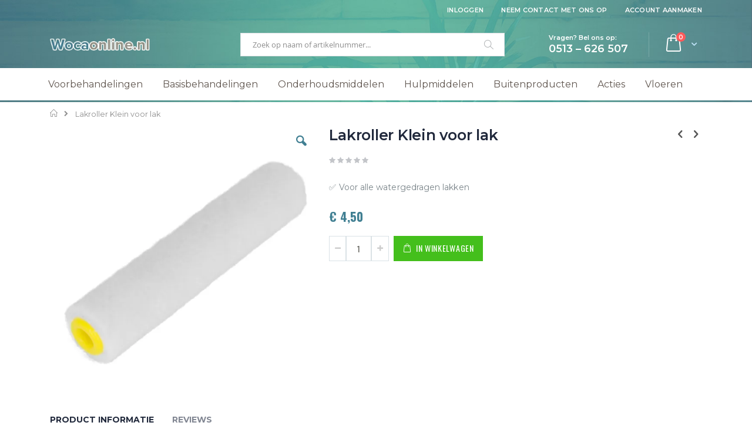

--- FILE ---
content_type: text/html; charset=UTF-8
request_url: https://www.wocaonline.nl/lakroller-klein/
body_size: 27373
content:
<!doctype html>
<html lang="nl">
    <head prefix="og: http://ogp.me/ns# fb: http://ogp.me/ns/fb# product: http://ogp.me/ns/product#">
        <meta charset="utf-8"/>
<meta name="title" content="Lakroller Klein voor lak kopen? €4.5"/>
<meta name="description" content="Gratis verzending* ✅ Uit voorraad geleverd* ✅ Bel voor advies ✅ Koop Lakroller Klein voor lak voor slechts €4.5"/>
<meta name="keywords" content="Lakroller Klein"/>
<meta name="robots" content="INDEX,FOLLOW"/>
<meta name="viewport" content="width=device-width, initial-scale=1, maximum-scale=1.0, user-scalable=no"/>
<meta name="format-detection" content="telephone=no"/>
<title>Lakroller Klein voor lak kopen? €4.5</title><link rel="preconnect" href="https://fonts.gstatic.com/s/oswald/v49/TK3_WkUHHAIjg75cFRf3bXL8LICs1_FvsUZiYA.ttf" crossorigin="anonymous"/>





<link  rel="icon" type="image/x-icon" href="https://www.wocaonline.nl/media/favicon/websites/2/favicon_1.ico" />
<link  rel="shortcut icon" type="image/x-icon" href="https://www.wocaonline.nl/media/favicon/websites/2/favicon_1.ico" />
<link  rel="canonical" href="https://www.wocaonline.nl/lakroller-klein/" />
<style type="text/css" data-type="criticalCss">
    @charset "UTF-8";.search-autocomplete{box-sizing:border-box}@-ms-viewport{width:device-width}body{margin:0;padding:0}header,nav{display:block}nav ul{list-style:none}img{max-width:100%;height:auto;border:0}html{font-size:62.5%;-webkit-text-size-adjust:100%;-ms-text-size-adjust:100%;font-size-adjust:100%}body{color:#777;font-family:'Open Sans','Helvetica Neue',Helvetica,Arial,sans-serif;font-style:normal;font-weight:400;line-height:1.4;font-size:1.3rem}p{margin-top:0;margin-bottom:.9rem}b,strong{font-weight:700}em,i{font-style:italic}h2{font-weight:300;line-height:1.1;font-size:2.5rem;margin-top:2.25rem;margin-bottom:1.8rem}h3{font-weight:600;line-height:1.1;font-size:1.7rem;margin-top:1.8rem;margin-bottom:.9rem}a{color:#08c;text-decoration:none}a:visited{color:#08c;text-decoration:none}ul{margin-top:0;margin-bottom:2.25rem}ul>li{margin-top:0;margin-bottom:.9rem}ul ul{margin-bottom:0}blockquote{border-left:0 solid #ccc;margin:0 0 18px 36px;padding:0;color:#777;font-family:'Open Sans','Helvetica Neue',Helvetica,Arial,sans-serif;font-style:italic;font-weight:400;line-height:1.4;font-size:1.3rem}blockquote:after,blockquote:before{content:''}button{background-image:none;background:#eee;border:1px solid #ccc;color:#777;display:inline-block;font-family:'Open Sans','Helvetica Neue',Helvetica,Arial,sans-serif;font-weight:600;margin:0;padding:7px 15px;font-size:1.4rem;line-height:1.5rem;box-sizing:border-box;vertical-align:middle}button::-moz-focus-inner{border:0;padding:0}input[type=text]{background:#fff;background-clip:padding-box;border:1px solid #ccc;border-radius:6px;font-family:'Open Sans','Helvetica Neue',Helvetica,Arial,sans-serif;font-size:13px;height:38px;line-height:1.4;padding:10px;vertical-align:baseline;width:100%;box-sizing:border-box}input[type=text]::-moz-placeholder{color:#ddd}input[type=text]::-webkit-input-placeholder{color:#ddd}input[type=text]:-ms-input-placeholder{color:#ddd}input::-moz-focus-inner{border:0;padding:0}.product-items{margin:0;padding:0;list-style:none}.block{margin-bottom:36px}.product-item-name,.product.name a{font-weight:400}.product-item-name>a{color:#777;text-decoration:none}.product-item-name>a:visited{color:#777;text-decoration:underline}.action.skip:not(:focus),.minicart-wrapper .action.showcart .counter-label,.minicart-wrapper .action.showcart .text{border:0;clip:rect(0,0,0,0);height:1px;margin:-1px;overflow:hidden;padding:0;position:absolute;width:1px}.header.content:after,.header.content:before{content:'';display:table}.header.content:after{clear:both}.product-item,.search-autocomplete{box-sizing:border-box}.items{margin:0;padding:0;list-style:none}.panel.header .links{display:none}.nav-toggle{display:inline-block;text-decoration:none;display:block;font-size:0;float:left;line-height:60px;margin-right:20px;position:relative;z-index:1}.nav-toggle:before{-webkit-font-smoothing:antialiased;-moz-osx-font-smoothing:grayscale;font-size:25px;line-height:inherit;color:#08c;content:'\f827';font-family:porto-icons;vertical-align:middle;display:inline-block;font-weight:400;overflow:hidden;speak:none;text-align:center}.nav-toggle>span{border:0;clip:rect(0,0,0,0);height:1px;margin:-1px;overflow:hidden;padding:0;position:absolute;width:1px}button{border-radius:3px;height:38px;line-height:22px;font-weight:400}button:not(.primary){border:1px solid #ccc;color:#777;line-height:30px;padding:0 12px;height:32px;background-color:#fff}.am-porto-cmtb .page-wrapper>.page-header{z-index:900}#amasty-shopby-product-list{z-index:1}#amasty-shopby-product-list .products.wrapper{position:relative}.price-container.weee:before{display:none}.products-grid:after{display:table;content:"";clear:both}.products-grid .product-item{float:left}.products-grid .product-item{width:50%;padding:10px}.products{margin:4px 0}.product-item{vertical-align:top}.product-item-details{padding:10px 0}.product-item-name{display:block;font-size:14px;margin:0 0 3px;word-wrap:break-word;-webkit-hyphens:auto;-moz-hyphens:auto;-ms-hyphens:auto;hyphens:auto}.product-item-info{width:100%;max-width:100%;text-align:center}.product-item-photo{display:block;position:relative;overflow:hidden;padding:3px;border:1px solid #ddd;border-radius:7px}.product-item .product-reviews-summary{line-height:1;margin:7px 0}.product-item .rating-summary{overflow:hidden;white-space:nowrap}.product-item .rating-summary .label{border:0;clip:rect(0,0,0,0);height:1px;margin:-1px;overflow:hidden;padding:0;position:absolute;width:1px}.product-item .rating-summary .rating-result{width:72px;display:inline-block;position:relative;vertical-align:middle}.product-item .rating-summary .rating-result:before{left:0;position:absolute;top:0;width:100%;z-index:1;-webkit-font-smoothing:antialiased;color:#c3c5c9;font-family:porto-icons;font-size:12px;height:12px;letter-spacing:3px;line-height:12px;content:'\f844' '\f844' '\f844' '\f844' '\f844';display:block;font-style:normal;font-weight:400;speak:none}.product-item .rating-summary .rating-result>span{display:block;overflow:hidden}.product-item .rating-summary .rating-result>span:before{position:relative;z-index:2;-webkit-font-smoothing:antialiased;color:#ffc600;font-family:porto-icons;font-size:12px;height:12px;letter-spacing:3px;line-height:12px;content:'\f844' '\f844' '\f844' '\f844' '\f844';display:block;font-style:normal;font-weight:400;speak:none}.product-item .rating-summary .rating-result>span span{border:0;clip:rect(0,0,0,0);height:1px;margin:-1px;overflow:hidden;padding:0;position:absolute;width:1px}.product-item .price-box .price-label{font-size:12px;color:#c1c1c1}.price-container .price{font-size:2rem;color:#444}.price-box{margin:8px 0 13px}.price-box .price{font-weight:600}.product-image-photo{display:block;position:absolute;top:0;left:0;margin:auto;height:auto;width:100%}.product-image-photo.default_image{position:static}.block-search{margin-bottom:0}.block-search .block-title{display:none}.block-search .block-content{margin-bottom:0}.block-search .label{text-decoration:none;display:inline-block;float:right}.block-search .label>span{border:0;clip:rect(0,0,0,0);height:1px;margin:-1px;overflow:hidden;padding:0;position:absolute;width:1px}.block-search .label:before{-webkit-font-smoothing:antialiased;-moz-osx-font-smoothing:grayscale;font-size:22px;line-height:28px;color:#08c;content:'\f818';font-family:porto-icons;margin:0 9px 0 0;vertical-align:middle;display:inline-block;font-weight:400;overflow:hidden;speak:none;text-align:center}.block-search .action.search{display:none}.block-search .control{clear:both;margin:0 -15px -1px;padding:0 15px}.block-search input{left:-300%;position:absolute;margin:15px 0}.block-search .nested{display:none}.search-autocomplete{display:none;position:absolute;z-index:3;overflow:hidden;margin-top:-15px}.minicart-wrapper{display:inline-block;position:relative}.minicart-wrapper:after,.minicart-wrapper:before{content:'';display:table}.minicart-wrapper:after{clear:both}.minicart-wrapper .action.showcart{display:inline-block;text-decoration:none}.minicart-wrapper .action.showcart:before{-webkit-font-smoothing:antialiased;-moz-osx-font-smoothing:grayscale;font-size:35px;line-height:33px;color:#08c;content:'\f815';font-family:porto-icons;margin:0;vertical-align:top;display:inline-block;font-weight:400;overflow:hidden;speak:none;text-align:center}.minicart-wrapper .block-minicart{margin:0;padding:0;list-style:none;background:#fff;border:0;margin-top:7px;min-width:100%;z-index:100;box-sizing:border-box;display:none;position:absolute;top:100%;box-shadow:0 3px 3px rgba(0,0,0,.15)}.minicart-wrapper .block-minicart:after,.minicart-wrapper .block-minicart:before{border-bottom-style:solid;content:'';display:block;height:0;position:absolute;width:0}.minicart-wrapper .block-minicart:before{border:6px solid;border-color:transparent transparent #fff;z-index:99}.minicart-wrapper .block-minicart:after{border:7px solid;border-color:transparent transparent #bbb;z-index:98}.minicart-wrapper .block-minicart:before{left:10px;top:-21px}.minicart-wrapper .block-minicart:after{left:9px;top:-23px}.minicart-wrapper .block-minicart{padding:25px 18px;width:320px;right:-15px;border-top:6px solid #08c;color:#777;border-radius:8px;box-shadow:0 0 5px rgba(0,0,0,.25)}.minicart-wrapper .block-minicart:after{left:auto;right:25px;border:9px solid;border-color:transparent transparent rgba(0,0,0,.1)}.minicart-wrapper .block-minicart:before{left:auto;right:26px;border:8px solid;border-color:transparent transparent #08c}.minicart-wrapper .action.showcart{white-space:nowrap}.minicart-wrapper .action.showcart .counter.qty{color:#fff;height:24px;line-height:24px;border-radius:2px;display:inline-block;margin:-11px 0 0;min-width:18px;width:100%;overflow:hidden;padding:0 3px;text-align:center;white-space:normal;position:absolute;top:50%;left:0;font-weight:600;font-size:14px}.minicart-wrapper .action.showcart:before{color:#08c;line-height:40px;margin:0}.rating-summary{overflow:hidden;white-space:nowrap}.rating-summary .rating-result{width:88px;display:inline-block;position:relative;vertical-align:middle}.rating-summary .rating-result:before{left:0;position:absolute;top:0;width:100%;z-index:1;-webkit-font-smoothing:antialiased;color:#c3c5c9;font-family:porto-icons;font-size:16px;height:16px;letter-spacing:2px;line-height:16px;content:'\f844' '\f844' '\f844' '\f844' '\f844';display:block;font-style:normal;font-weight:400;speak:none}.rating-summary .rating-result>span{display:block;overflow:hidden}.rating-summary .rating-result>span:before{position:relative;z-index:2;-webkit-font-smoothing:antialiased;color:#ffc600;font-family:porto-icons;font-size:16px;height:16px;letter-spacing:2px;line-height:16px;content:'\f844' '\f844' '\f844' '\f844' '\f844';display:block;font-style:normal;font-weight:400;speak:none}.rating-summary .rating-result>span span{border:0;clip:rect(0,0,0,0);height:1px;margin:-1px;overflow:hidden;padding:0;position:absolute;width:1px}.rating-summary .rating-result{display:block;width:83px}.product-reviews-summary .rating-summary .label{border:0;clip:rect(0,0,0,0);height:1px;margin:-1px;overflow:hidden;padding:0;position:absolute;width:1px}.product-reviews-summary{margin-bottom:10px}.product-reviews-summary .rating-summary{display:inline-block;vertical-align:middle}body{background-color:#fff}.page-header{background-color:#fff;border-top:3px solid #08c;position:relative;z-index:4}.page-header .panel.wrapper{background-color:#f0f0ed;color:#777}.page-header.header-newskin .minicart-wrapper{position:relative;width:58px;vertical-align:middle;margin-left:15px;margin-right:0}.page-header.header-newskin .minicart-wrapper .action.showcart{position:relative;padding:0 25px 0 0;line-height:31px}.page-header.header-newskin .minicart-wrapper .action.showcart:before{content:'\e87f';font-size:29px;line-height:32px}.page-header.header-newskin .minicart-wrapper .action.showcart:after{content:"\f803";font-family:porto-icons;position:absolute;right:0;top:1px;-webkit-font-smoothing:antialiased}.page-header.header-newskin .minicart-wrapper .action.showcart .counter.qty{width:16px;height:16px;display:block;font-size:10px;color:#fff;background-color:#ed5348;text-align:center;line-height:16px;border-radius:20px;min-width:auto;left:auto;right:16px;margin-top:-16px}.header.panel>.header.links{margin:0;padding:0;list-style:none;float:right;font-size:0;margin-left:auto;margin-right:18px}.header.panel>.header.links>li{display:inline-block;vertical-align:top}.header.panel>.header.links>li{font-size:11px;text-transform:uppercase}.header.panel>.header.links>li>a{color:#777;text-decoration:none}.header.panel>.header.links>li>a:visited{color:#777;text-decoration:none}.header.content{position:relative}.logo{display:inline-block;vertical-align:middle;margin:30px 0;max-width:50%;position:relative;z-index:5}.logo img{display:block;max-height:50px;max-width:100%}.message.global p{margin:0}.message.global.noscript{margin:0 0 9px;padding:12px 18px 12px 22.5px;display:block;font-size:1.3rem;background:#ffee9c;border-color:#d6ca8e;color:#777;margin:0}[class*=" porto-icon-"]:before,[class^=porto-icon-]:before{font-family:porto-icons;font-style:normal;font-weight:400;speak:none;display:inline-block;text-decoration:inherit;width:1em;margin-right:.2em;text-align:center;font-variant:normal;text-transform:none;line-height:1em;margin-left:.2em;-webkit-font-smoothing:antialiased;-moz-osx-font-smoothing:grayscale}.panel{-webkit-box-shadow:none;box-shadow:none}.filterproducts.products{margin:0}.filterproduct-title{font-size:16px;font-weight:300;line-height:42px;margin:0;color:#313131;text-transform:uppercase;text-align:left}.filterproduct-title .content{background-color:#fff;padding-right:20px;display:inline}.small-list.products-grid .product-item{float:none;padding:0;width:auto;margin-bottom:15px}.small-list.products-grid .product-item-info .product-item-photo{float:left;width:33.33%;padding:0}.small-list.products-grid .product-item-info .product-item-details{float:left;padding:5px 0;padding-left:10px;width:66.66%;text-align:left}.small-list.products-grid .product-item-info:after{content:"";display:table;clear:both}.small-list.products-grid .product-item .product-item-name{font-size:12px}.small-list.products-grid .product-item .product-reviews-summary{background-image:none}.small-list.products-grid .product-item .price-container .price{font-size:14px}.block .block-title{margin:5px 0 10px;line-height:1.2;font-size:16px}@media only screen and (max-width:767px){.homepage-slider{min-height:260px}.slider-review{min-height:294px !important}.header.content,.page-header .header.panel{padding-left:15px;padding-right:15px}.navigation .parent .level-top{position:relative;display:block;text-decoration:none;color:#777}.navigation .parent .level-top:after{-webkit-font-smoothing:antialiased;-moz-osx-font-smoothing:grayscale;font-size:42px;line-height:inherit;color:inherit;content:'\f807';font-family:porto-icons;vertical-align:middle;display:inline-block;font-weight:400;overflow:hidden;speak:none;text-align:center}.navigation .parent .level-top:after{position:absolute;right:7px;top:-8px}.nav-sections{height:100%;left:-80%;left:calc(-1*(100% - 54px));overflow:auto;position:fixed;top:0;width:80%;width:calc(100% - 54px);background-color:#f6f6f6}header.page-header .nav-sections-items{position:relative;z-index:1}header.page-header .nav-sections-items:after,header.page-header .nav-sections-items:before{content:'';display:table}header.page-header .nav-sections-items:after{clear:both}header.page-header .nav-sections-item-title{background:#08c;border:solid rgba(255,255,255,.3);border-width:0 0 1px 1px;box-sizing:border-box;float:left;height:71px;padding-top:24px;text-align:center;width:33.33%}header.page-header .nav-sections-item-title>a{color:#fff}header.page-header .nav-sections-item-content{box-sizing:border-box;float:right;margin-left:-100%;margin-top:71px;width:100%}header.page-header .nav-sections-item-content:after,header.page-header .nav-sections-item-content:before{content:'';display:table}header.page-header .nav-sections-item-content:after{clear:both}.navigation{background:0 0;box-sizing:border-box}.navigation ul{margin:0;padding:0}.navigation li{margin:0}.navigation a{display:block;padding-top:9px;padding-right:0;padding-bottom:9px;padding-left:15px}.navigation a{color:#777;text-decoration:none}.navigation .level0{border-top:1px solid #ddd;font-size:1.3rem}.navigation .level0>.level-top{font-weight:400;padding:8px 36px 8px 15px;text-transform:uppercase;word-wrap:break-word}.navigation li.level0:last-child{border-bottom:1px solid #ddd}.navigation .submenu:not(:first-child){font-weight:400;line-height:1.3;left:auto!important;overflow-x:hidden;padding:0;position:relative;top:auto!important}.navigation .submenu:not(:first-child) ul{display:block;padding-left:15px}.navigation .submenu:not(:first-child) ul>li{margin:0}.navigation .submenu:not(:first-child) ul>li a{color:#777;display:block;line-height:normal}.navigation a{padding-top:10px;padding-bottom:10px}.navigation li.level0{line-height:16px}.navigation li.level0:first-child{border-top:0}.navigation li.level0>a.level-top{padding:13px 36px 13px 15px}.navigation li.level0 .ui-menu-item>a:before{content:'\f801';display:inline;font-family:porto-icons;margin-right:10px;font-size:16px;vertical-align:top;color:#aaa}.sw-megamenu.navigation .submenu.level0{height:0;visibility:hidden}.sw-megamenu.navigation li.ui-menu-item{position:relative}.sw-megamenu.navigation li.ui-menu-item>a{position:relative}.sw-megamenu.navigation li.ui-menu-item>.open-children-toggle{display:block;position:absolute;width:42px;height:42px;right:0;top:0;z-index:1}.navigation .parent .level-top:after{font-size:2.2rem;right:10px;top:13px}.page-header.header-newskin .minicart-wrapper{position:relative;top:auto;right:auto;left:auto;margin:0;float:right;margin-right:-17px}.page-header.header-newskin .minicart-wrapper .action.showcart:before{font-size:28px;line-height:40px}.page-header.header-newskin .minicart-wrapper .action.showcart{line-height:40px}}@media only screen and (max-width:639px){.minicart-wrapper{margin-top:9px}}@media only screen and (max-width:479px){.minicart-wrapper .block-minicart{width:290px}}@media all and (min-width:640px){.products-grid .product-item{position:relative}.products-grid .product-item .product-item-details{position:relative}}.owl-carousel{display:none;width:100%;position:relative;z-index:1}.porto-icon-chart:before{content:'\e88f'}.porto-icon-up-open:before{content:'\f800'}.vertical-center{align-items:center}.cms-index-index h2{font-weight:500}#banner-slider-demo-9 img{width:100%}#testimonials-slider-demo-9{border:2px solid #0188cc;border-radius:2px}.products-grid .product-item .product-item-info{position:relative}.products-grid .product-item .product-item-details{position:static!important}@media all and (min-width:768px),print{.homepage-slider{min-height:405px}.block-search .label{border:0;clip:rect(0,0,0,0);height:1px;margin:-1px;overflow:hidden;padding:0;position:absolute;width:1px}.header.content:after,.header.content:before,.page-header .header.panel:after,.page-header .header.panel:before{content:'';display:table}.header.content:after,.page-header .header.panel:after{clear:both}.header.content,.navigation,.page-header .header.panel{padding-left:15px;padding-right:15px;margin-left:auto;margin-right:auto;width:auto;max-width:1140px;box-sizing:border-box}.panel.header{padding:10px 20px}.nav-toggle{display:none}.nav-sections{-webkit-flex-shrink:0;flex-shrink:0;-webkit-flex-basis:auto;flex-basis:auto}.nav-sections-item-title{display:none}.nav-sections-item-content>*{display:none}.nav-sections-item-content>.navigation{display:block;z-index:5}.navigation{background:0 0;font-size:12px;font-weight:700;height:inherit;left:auto;overflow:inherit;padding:0;position:relative;top:0;width:100%;z-index:3}.navigation ul{margin-top:0;margin-bottom:0;padding:0;position:relative}.navigation li.level0{border-top:none}.navigation li.level1{position:relative}.navigation .level0{margin:0 9px 0 0;display:inline-block;position:relative}.navigation .level0:last-child{margin-right:0;padding-right:0}.navigation .level0>.level-top{color:#575757;line-height:46px;padding:0 12px;text-decoration:none;box-sizing:border-box;position:relative;display:inline-block}.navigation .level0.parent>.level-top{padding-right:20px}.navigation .level0 .submenu{background:#fff;border:0 solid #08c;box-shadow:0 4.5px 4.5px rgba(0,0,0,.19);font-weight:400;min-width:230px;padding:0;display:none;left:0;margin:0!important;position:absolute;z-index:1;margin-top:11px}.navigation .level0 .submenu:before{content:'';display:block;position:absolute;width:100%;height:4px;left:0;top:-4px;z-index:1}.navigation .level0 .submenu a{display:block;line-height:inherit;color:#777;padding:9px 5px}.navigation .level0 .submenu li{margin:0;position:relative}.panel.header .links{display:inline-block;margin:0;vertical-align:middle}.navigation li.level0{border-radius:5px;margin-right:4px}#search_mini_form{width:374px;float:right}.sw-megamenu.navigation>ul{position:relative}.sw-megamenu.navigation>ul:after{disaply:table;content:'';clear:both}.sw-megamenu.navigation .open-children-toggle{display:none}.sw-megamenu.navigation li>a>span{position:relative}.sw-megamenu.navigation .subchildmenu.mega-columns>li{float:left;padding:0 5px}.sw-megamenu.navigation .subchildmenu.mega-columns.columns4>li{width:25%}.sw-megamenu.navigation .subchildmenu.mega-columns.columns4>li:nth-child(4n+1){clear:both}.sw-megamenu.navigation li.level0 .submenu{display:block;visibility:hidden;opacity:0;color:#777}.sw-megamenu.navigation li.level0 .row{margin-left:-5px;margin-right:-5px}.sw-megamenu.navigation li.level0 .col-md-12{padding-left:5px;padding-right:5px}.sw-megamenu.navigation li.level0.fullwidth{position:static}.sw-megamenu.navigation li.level0.fullwidth>.submenu{width:100%;border-radius:0 0 6px 6px}.sw-megamenu.navigation li.level0.fullwidth>.submenu{padding:5px 8px 10px;left:0}.sw-megamenu.navigation li.level0.fullwidth .submenu li.level1>a{font-size:14px;font-weight:600;text-transform:uppercase;margin-top:10px}.sw-megamenu.navigation li.level0.fullwidth .submenu a{padding:5px;line-height:1;font-size:13px}.block-search{position:relative;margin-left:40px;width:450px;z-index:4;display:inline-block;vertical-align:middle}.block-search .control{border-top:0;margin:0;padding:0}.block-search .nested{display:none;padding-top:5px;position:absolute}.block-search input{position:static;margin:0;border-color:transparent;height:40px;border-radius:20px;padding:10px 50px 10px 20px}.block-search input::-webkit-input-placeholder{color:#ddd}.block-search input:-moz-placeholder{color:#ddd}.block-search input::-moz-placeholder{color:#ddd}.block-search input:-ms-input-placeholder{color:#ddd}.block-search .action.search{position:absolute;right:2px;top:0;z-index:1;height:40px;display:inline-block;background-image:none;background:0 0;-moz-box-sizing:content-box;border:0;box-shadow:none;line-height:inherit;margin:0;padding:0;text-decoration:none;text-shadow:none;font-weight:400;line-height:40px}.block-search .action.search>span{border:0;clip:rect(0,0,0,0);height:1px;margin:-1px;overflow:hidden;padding:0;position:absolute;width:1px}.block-search .action.search:before{-webkit-font-smoothing:antialiased;-moz-osx-font-smoothing:grayscale;font-size:14px;line-height:inherit;color:#08c;content:'\f818';font-family:porto-icons;margin:0;vertical-align:top;display:inline-block;font-weight:400;overflow:hidden;speak:none;text-align:center}.search-autocomplete{margin-top:0}.minicart-wrapper .block-minicart{right:-15px;width:350px}body,html{min-height:100%}.page-header{margin-bottom:0}.page-header .panel.wrapper{background-color:#f0f0ed}.page-header .header.panel{padding-bottom:11px;padding-top:10px}.page-header .navigation .level0>.level-top{text-transform:uppercase;display:inline-block}.page-header .navigation .level0.parent>a:after{content:'\f813';display:inline-block;font-family:porto-icons;vertical-align:top;margin-left:6px;line-height:42px}.page-header .navigation .level0 .submenu{border-top-width:5px;padding:6px 8px;box-shadow:0 0 3px rgba(0,0,0,.25);border-radius:0 6px 6px}.page-header .navigation .level0 .submenu li{margin-bottom:0;position:relative}.page-header.header-newskin .navigation .level0{margin-right:3px;color:#161616;text-align:left}.page-header.header-newskin .navigation .level0>.level-top{color:inherit;padding:0 12px;line-height:42px;font-size:13px;font-weight:400;letter-spacing:.025em}.page-header.header-newskin .navigation li.level0.parent a.level-top:before{content:"";width:10px;height:10px;border:7px solid transparent;border-bottom-color:#fff;position:absolute;left:50%;margin-left:-8px;top:100%;margin-top:-14px;visibility:hidden;opacity:0}.page-header.header-newskin .navigation .level0 .submenu{border-top-width:0;box-shadow:0 7px 10px -2px rgba(0,0,0,.25)}.page-header.header-newskin .navigation li.level0.fullwidth .submenu li.level1>a{font-size:13px;font-weight:700;margin-top:26px;margin-bottom:4px;color:#434d53;padding:0 5px}.page-header.header-newskin .navigation li.level0.fullwidth .submenu a{font-size:12px;font-weight:600;line-height:24px;text-transform:uppercase}.header.panel>.header.links{margin:0;padding:0;list-style:none;float:right;margin-left:auto}.header.panel>.header.links>li{display:inline-block;vertical-align:top}.header.panel>.header.links>li{margin-bottom:0}.header.panel>.header.links>li.welcome,.header.panel>.header.links>li>a{display:inline-block;line-height:1.4}.header.panel>.header.links>li>a,.header.panel>.header.links>li>span{padding:0 15px;border-left:1px solid #ccc}.header.panel>.header.links>li:last-child>a{padding-right:0}.header.panel>.header.links>li:first-child>span{padding-left:0;border-left:0}.header.content{padding:0 15px}.logo img{max-height:inherit}.page-wrapper{display:-webkit-flex;display:-ms-flexbox;display:flex;-webkit-flex-direction:column;-ms-flex-direction:column;flex-direction:column;margin:0;min-height:100%;position:relative}}.price-container .price{font-size:1.3rem}.page-header.type2.header-newskin .main-panel-top{border-bottom:0!important}.page-header.type2.header-newskin .panel.wrapper{color:#fff}.page-header.type2.header-newskin>.main-panel-top{background:0 0!important}.page-header.type2.header-newskin .panel.header .header.links>li>a{color:#fff!important}.navigation{margin-bottom:3px;padding:6px 0}.page-header .navigation .level0.parent>a:after{display:none!important}.page-header .navigation .level0>.level-top{text-transform:none;font-size:16px;font-weight:400}header.page-header .nav-sections-item-title{width:50%}@media only screen and (max-width:991px){.page-header.type2.header-newskin .custom-block{display:none!important}}@media only screen and (max-width:768px){.page-header.type2.header-newskin .logo{height:48px!important;margin:6px 0!important}.page-header.type2.header-newskin .logo img{margin-right:-30px;margin-top:10px}}@media only screen and (max-width:500px){.page-header.type2.header-newskin .logo img{margin-right:-10px;margin-top:15px}}@font-face{font-family:Oswald;font-style:normal;font-weight:300;src:url(https://fonts.gstatic.com/s/oswald/v49/TK3_WkUHHAIjg75cFRf3bXL8LICs169vsUZiYA.ttf) format('truetype')}@font-face{font-family:Oswald;font-style:normal;font-weight:400;src:url(https://fonts.gstatic.com/s/oswald/v49/TK3_WkUHHAIjg75cFRf3bXL8LICs1_FvsUZiYA.ttf) format('truetype')}@font-face{font-family:Oswald;font-style:normal;font-weight:700;src:url(https://fonts.gstatic.com/s/oswald/v49/TK3_WkUHHAIjg75cFRf3bXL8LICs1xZosUZiYA.ttf) format('truetype')}html{box-sizing:border-box;-ms-overflow-style:scrollbar}*,:after,:before{box-sizing:inherit}.container{width:100%;padding-right:15px;padding-left:15px;margin-right:auto;margin-left:auto}@media (min-width:576px){.container{max-width:540px}}@media (min-width:768px){.container{max-width:720px}}@media (min-width:992px){.container{max-width:960px}}@media (min-width:1200px){.container{max-width:1140px}}.row{display:-webkit-flex;display:-moz-flex;display:-ms-flexbox;display:flex;-webkit-flex-wrap:wrap;-moz-flex-wrap:wrap;-ms-flex-wrap:wrap;flex-wrap:wrap;margin-right:-15px;margin-left:-15px}.col-lg-3,.col-lg-4,.col-lg-9,.col-md-12,.col-md-4{position:relative;width:100%;min-height:1px;padding-right:15px;padding-left:15px}@media (min-width:768px){.col-md-4{-webkit-flex:0 0 33.3333333333%;-moz-flex:0 0 33.3333333333%;-ms-flex:0 0 33.3333333333%;flex:0 0 33.3333333333%;max-width:33.3333333333%}.col-md-12{-webkit-flex:0 0 100%;-moz-flex:0 0 100%;-ms-flex:0 0 100%;flex:0 0 100%;max-width:100%}}@media (min-width:992px){.col-lg-3{-webkit-flex:0 0 25%;-moz-flex:0 0 25%;-ms-flex:0 0 25%;flex:0 0 25%;max-width:25%}.col-lg-4{-webkit-flex:0 0 33.3333333333%;-moz-flex:0 0 33.3333333333%;-ms-flex:0 0 33.3333333333%;flex:0 0 33.3333333333%;max-width:33.3333333333%}.col-lg-9{-webkit-flex:0 0 75%;-moz-flex:0 0 75%;-ms-flex:0 0 75%;flex:0 0 75%;max-width:75%}}.page-header.type2 .header.panel>.header.links>li>a{color:#fff}.page-header.type2 .minicart-wrapper{position:absolute;top:50%;right:15px;margin-top:-20px}.page-header.type2 .minicart-wrapper .action.showcart:before{color:#fff}.product-item-name{font-size:16px!important}@media only screen and (max-width:767px){.page-header.type2 .nav-toggle{float:left}.page-header.type2 .logo{height:40px;float:left;margin:10px 0}.page-header.type2 .logo img{max-width:100%;max-height:100%;width:auto}.page-header.type2 .minicart-wrapper{position:relative;top:auto;right:auto;left:auto;margin:10px 0;float:right}.page-header.type2 .block-search{float:none;margin-bottom:0}.page-header.type2 .block-search .label{float:right;margin:10px 0;line-height:40px;margin-right:10px}.page-header.type2 .block-search .label:before{color:#fff}.page-header.type2 .custom-block{display:none}.page-header.type2 .nav-toggle:before{color:#fff}}@media all and (min-width:768px),print{.page-header.type2 .panel.header .header.links>li>a{color:#fff}.page-header.type2 .nav-sections{background-color:#006fa4;color:#fff}.page-header.type2 .navigation .level0.parent>a:after{line-height:44px}.page-header.type2 .navigation .level0>.level-top{color:#fff;font-weight:700}.page-header.type2 .block-search input{background-color:#006393;color:#ddd}.page-header.type2 .block-search .action.search{border-left:1px solid rgba(255,255,255,.2);padding:0 12px}.page-header.type2 .block-search .action.search:before{color:#fff}.page-header.type2 .custom-block{height:40px;line-height:40px;position:absolute;top:50%;right:60px;margin-top:-20px;font-size:14px;color:#fff}.page-header.type2 .custom-block>*{display:inline-block;vertical-align:middle}}.page-header.type2.header-newskin{background-color:#0083c1;color:#fff;border-top-width:0}.page-header.type2.header-newskin .minicart-wrapper{position:absolute;top:50%;right:15px;margin-top:-20px}.page-header.type2.header-newskin .minicart-wrapper .block-minicart:before{right:56px}.page-header.type2.header-newskin .minicart-wrapper .block-minicart:after{right:55px}.page-header.type2.header-newskin .minicart-wrapper .action.showcart{line-height:37px;color:#606669;padding-right:20px}.page-header.type2.header-newskin .minicart-wrapper .action.showcart:before{color:#fff;font-size:25px;line-height:40px}.page-header.type2.header-newskin .minicart-wrapper .action.showcart .counter.qty{background-color:#f17734;right:13px;margin-top:-17px;line-height:17px}.page-header.type2.header-newskin .minicart-wrapper .action.showcart:after{color:#bde1f5;-webkit-font-smoothing:inherit}.page-header.type2.header-newskin .nav-toggle{float:left}@media (min-width:768px){.page-header.type2.header-newskin{background-color:#08c;color:#fff}.page-header.type2.header-newskin>.main-panel-top{background-color:#08c}.page-header.type2.header-newskin .panel.wrapper{background-color:transparent;color:#bde1f5}.page-header.type2.header-newskin .panel.header{max-width:100%;padding:10px 0}.page-header.type2.header-newskin .main-panel-inner{border-bottom:1px solid rgba(248,248,248,.2)}.page-header.type2.header-newskin .panel.header .header.links>li{color:#bde1f5;font-weight:600;letter-spacing:.025em}.page-header.type2.header-newskin .panel.header .header.links>li>a{border:none;color:#bde1f5;font-weight:600;letter-spacing:.025em}.page-header.type2.header-newskin .block-search{margin-left:150px}.page-header.type2.header-newskin .block-search input{background-color:#fff;color:#8d8d8d;border:1px solid #dbe0e2}.page-header.type2.header-newskin .block-search .field.search{background-color:#fff;border-radius:20px}.page-header.type2.header-newskin .block-search .action.search{border-left:1px solid rgba(255,255,255,.2);padding:0 17px}.page-header.type2.header-newskin .block-search .action.search:before{content:'\e884';color:#606669;font-size:16px;padding-left:1px}.page-header.type2.header-newskin .custom-block{position:absolute;top:50%;right:170px;margin-top:-15px;font-size:14px;color:#bde1f5}.page-header.type2.header-newskin .custom-block>*{display:inline-block;vertical-align:top;font-size:11px;font-weight:600;text-align:left;line-height:1}.page-header.type2.header-newskin .minicart-wrapper{background-color:#0694db;width:81px;height:41px;text-align:center;box-shadow:0 5px 11px -2px rgba(0,0,0,.1);border-radius:2px;border:1px solid #0082c2}.page-header.type2.header-newskin .nav-sections{background-color:#f4f4f4;color:#6b7a83}.page-header.type2.header-newskin .navigation .level0{margin-right:10px;color:inherit}.page-header.type2.header-newskin .navigation .level0>.level-top{font-size:16px;letter-spacing:inherit;color:inherit;font-weight:400}.page-header.type2.header-newskin .navigation li.level0 .submenu:before{content:"";width:100%;height:20px;display:block;position:absolute;left:0;top:-15px}.page-header.type2.header-newskin .header.panel>.header.links{float:none;text-align:right;display:block}.page-header.type2.header-newskin .header.panel>.header.links>li.compare{float:left}.page-header.type2.header-newskin .header.panel>.header.links>li.compare>a{padding:0}.header.content,.navigation,.page-header .header.panel{max-width:720px}}@media (max-width:768px){.page-header.type2.header-newskin .logo{width:100%}.page-header.type2.header-newskin .logo img{float:right}}body,html{overflow-x:hidden}@media (max-width:1199px){.page-header.type2.header-newskin .block-search{margin-left:30px}.page-header.type2.header-newskin .custom-block{right:150px}.container{width:100%}}.header.content,.navigation,.page-header .header.panel{width:100%}@media (min-width:992px){.header.content,.navigation,.page-header .header.panel{max-width:960px}}@media (min-width:1200px){.header.content,.navigation,.page-header .header.panel{max-width:1140px}}.homepage-bar{border-top:1px solid #e1e1e1;border-bottom:1px solid #e1e1e1;background-color:#fbfbfb}.homepage-bar .col-lg-4{border-left:1px solid #e1e1e1;padding-top:14px;padding-bottom:14px}.homepage-bar .col-lg-4:first-child{border-left:0}.homepage-bar h3{color:#313131;font-size:16px;font-weight:600;margin:0;line-height:1.5}.homepage-bar p{font-size:12px;margin:0;line-height:1}@media (max-width:991px){.page-header.type2.header-newskin .header.panel>.header.links>li>a,.page-header.type2.header-newskin .header.panel>.header.links>li>span{padding:0 7px}.page-header.type2.header-newskin .header.panel>.header.links>li:first-child>span{padding-left:0}.page-header.type2.header-newskin .header.panel>.header.links>li:last-child>a{padding-right:0}.page-header.type2.header-newskin .navigation .level0>.level-top{padding-left:10px;padding-right:10px}.homepage-bar .col-lg-4{border:0;text-align:left!important}}.message{border-radius:5px}.cms-index-index blockquote.testimonial{background-color:#08c;border:0;border-radius:10px;color:#fff;font-family:Georgia,serif;font-style:italic;margin:0;padding:10px 50px;position:relative;font-size:1.2em;line-height:1.3}.cms-index-index blockquote.testimonial:before{left:10px;top:0;color:#fff;content:"\201C";font-size:80px;font-style:normal;line-height:1;position:absolute}.cms-index-index blockquote.testimonial:after{right:10px;bottom:-.5em;color:#fff;content:"\201D";font-size:80px;font-style:normal;line-height:1;position:absolute}.container{width:100%}#totop{height:40px;position:fixed;right:15px;width:40px;z-index:9999;bottom:0;background-color:#404040;font-size:16px;color:#fff;text-align:center;line-height:1;padding:11px 0;display:none;border-radius:5px 5px 0 0}.authorization-link{position:relative}.page-header{z-index:905!important}.product-image-photo.default_image{position:relative;z-index:2}@media (min-width:768px) and (max-width:991px){.block-search{max-width:240px}}.product-item-photo{min-height:50px}.container:after{content:"";display:table;clear:both}.hide{display:none!important}@media (max-width:767px){#banner-slider-demo-9 img{width:100%;height:100%}.page-header.type2.header-newskin .logo{height:40px;float:left;margin:10px 0}.page-header.type2.header-newskin .logo img{max-width:100%;max-height:100%;width:auto}.page-header.type2.header-newskin .minicart-wrapper{position:relative;top:auto;right:auto;left:auto;margin:10px 0;float:right}.page-header.type2.header-newskin .block-search{float:none;margin-bottom:0}.page-header.type2.header-newskin .block-search .label:before,.page-header.type2.header-newskin .nav-toggle:before{color:#fff;font-size:18px;padding-left:1px}.page-header.type2.header-newskin .block-search .label:before{margin-top:-1px}.page-header.type2.header-newskin .block-search .label{float:right;margin:10px 0;line-height:40px;margin-right:13px}.page-header.type2.header-newskin .custom-block{display:none}header.page-header.type2.header-newskin .minicart-wrapper .action.showcart:before{font-size:25px}.header.content,.page-header .header.panel{max-width:540px;margin:0 auto}.block-search input{color:#666}.hidden-xs{display:none!important}.block-search{margin-left:0!important}}.nav-toggle:before{font-size:21px}.small-list .product-items .product-item-details{padding:0}.small-list.products-grid .product-item .product-item-name{margin-bottom:2px}.block-search .action.search:before,.block-search .label:before{padding-left:1px}.block-search input{left:-9999px}.rating-summary .rating-result>span:before{color:#575f68}.block-search input::-webkit-input-placeholder{color:#8d8d8d}.block-search input::-moz-placeholder{color:#8d8d8d}.block-search input:-moz-placeholder{color:#8d8d8d}.block-search input:-ms-input-placeholder{color:#8d8d8d}.page-header .header.panel>.header.links>li.compare>a em:before{position:relative;top:-1px}@media (max-width:991px) and (min-width:768px){.page-header .header.links>li.compare{display:none}}.minicart-wrapper .block-minicart{padding-top:15px;padding-bottom:10px}.cms-index-index .page.messages{display:none}body,html{font-size:16px;font-family:Montserrat}.block-search .action.search:before,.block-search .label:before,.minicart-wrapper .action.showcart:before,.nav-toggle:before,.page-header .panel.header .header.links>li>a,.page-header a,a,a:visited{color:#407f92}.cms-index-index blockquote.testimonial{background-color:#407f92}.minicart-wrapper .block-minicart,.page-header{border-top-color:#407f92}.minicart-wrapper .block-minicart:before{border-bottom-color:#407f92}@media (max-width:767px){header.page-header .nav-sections-item-title{height:63px}.navigation .parent .level-top:after{right:15px}header.page-header .nav-sections-item-content{margin-top:63px}.navigation a{color:#777!important}header.page-header .nav-sections-item-title{background-color:#407f92}}body,html{color:#7b858a}a{color:#202224}@media (min-width:768px){.block-search{z-index:7}.sw-megamenu.navigation li.level0.fullwidth>.submenu>.container{padding:0;max-width:100%}#search_mini_form{width:auto;float:none}.sw-megamenu.navigation li>a>span{vertical-align:middle}.navigation .level0 .submenu{min-width:200px}.page-header .navigation li.level0.fullwidth .submenu a{overflow:hidden;text-overflow:ellipsis;white-space:nowrap}.sw-megamenu.navigation li.level0.fullwidth .submenu a{overflow:hidden;white-space:nowrap;text-overflow:ellipsis}.sw-megamenu.navigation li.level0.fullwidth>.submenu{max-width:1110px;left:0;right:0;margin-left:auto!important;margin-right:auto!important}.navigation .level0 .submenu{border-color:#407f92}.page-header.header-newskin,.page-header.type2,.page-header.type2.header-newskin{background-color:#fff}.page-header,.page-header.header-newskin .custom-block,.page-header.type2 .custom-block,.page-header.type2.header-newskin .custom-block{color:#407f92}}.page-header{border-top-color:#fff}.cms-index-index blockquote.testimonial,.message,.minicart-wrapper .block-minicart,button,input[type=text]{border-radius:0}@media (min-width:768px){.page-header.header-newskin a,.page-header.type2 a{color:#fff}.page-header.type2.header-newskin>.main-panel-top{background-color:#fff}.page-header.header-newskin .panel.header .header.links>li>a,.page-header.header-newskin .panel.header .header.links>li>span,.page-header.header-newskin .panel.wrapper,.page-header.type2 .header.panel>.header.links>li>a,.page-header.type2 .panel.header .header.links>li>a,.page-header.type2.header-newskin .panel.header .header.links>li>a,.page-header.type2.header-newskin .panel.header .header.links>li>span,.page-header.type2.header-newskin .panel.wrapper{color:#407f92}.page-header.header-newskin:not(.type16) .nav-sections,.page-header.type2 .nav-sections,.page-header.type2.header-newskin .nav-sections{background-color:#fff}.page-header.header-newskin .navigation .level0>.level-top,.page-header.type2 .navigation .level0>.level-top,.page-header.type2.header-newskin .navigation .level0>.level-top{color:#60564f}.navigation .level0 .submenu{background-color:#fff}.navigation .level0 .submenu{border-color:#fff}.navigation .level0 .submenu a{color:#fff}.sw-megamenu.navigation li.level0.fullwidth>.submenu{background-color:#fff}.sw-megamenu.navigation li.level0.fullwidth>.submenu{border-color:#fff}.sw-megamenu.navigation li.level0.fullwidth>.submenu a{color:#60564f}.page-header.type2 .block-search input,.page-header.type2.header-newskin .block-search input{background-color:#fff}.page-header.type2 .block-search .action.search:before,.page-header.type2 .block-search input{color:#60564f}.page-header.type2 .block-search .action.search,.page-header.type2 .block-search input{border-color:#fff}.minicart-wrapper .action.showcart .counter.qty{color:#fff}.page-header.header-newskin .minicart-wrapper .action.showcart,.page-header.header-newskin .minicart-wrapper .action.showcart:before,.page-header.type2 .minicart-wrapper .action.showcart:before,.page-header.type2.header-newskin .minicart-wrapper .action.showcart:before{color:#fff}.block-search input,.navigation li.level0,.page-header .navigation .level0 .submenu{border-radius:0}}.product-item-photo{border-radius:0;border:0;padding:0}.page-header.type2.header-newskin .main-panel-top{border-bottom:1px solid rgba(248,248,248,.2)}.page-header.type2.header-newskin .main-panel-inner{border:none}.page-header.type2.header-newskin .custom-block b,.page-header.type2.header-newskin .custom-block>*{color:#fff!important}.page-header.type2.header-newskin .custom-block{display:inline-block;text-align:left;font-size:11px;height:42px;line-height:1;border-right:1px solid rgba(248,248,248,.2);padding-right:35px;margin-right:0;margin-top:-21px;right:105px}.page-header.type2.header-newskin .minicart-wrapper .action.showcart:before{font-size:33px}.page-header.type2.header-newskin .minicart-wrapper .action.showcart{padding-right:17px}.page-header.type2.header-newskin .minicart-wrapper .action.showcart .counter.qty{margin-top:-21px;background-color:#ff5b5b}.page-header.type2.header-newskin .minicart-wrapper .action.showcart:after{right:-6px}.homepage-bar{border:none;background-color:transparent}.homepage-bar .col-lg-4{border-color:#fff;padding-top:14px;padding-bottom:15px}.homepage-bar .text-area{display:inline-block;vertical-align:middle;text-align:left;margin-left:5px}.homepage-bar h3{font-size:14px;font-weight:600;color:#465157;line-height:19px}.homepage-bar p{font-size:13px;font-weight:300;color:#839199;line-height:19px}#testimonials-slider-demo-9{padding:22px;border:2px solid #0188cc;border-radius:2px}.cms-index-index blockquote.testimonial{background-color:transparent;color:#62615e;font-size:14px;font-style:normal;line-height:24px;font-weight:400;font-family:'Open Sans';margin:0 -10px;padding:15px 30px 15px 43px;width:100%;float:left;margin-top:13px}.cms-index-index blockquote.testimonial:before{color:#0188cc;font-family:porto;font-weight:400;font-size:54px}.cms-index-index blockquote.testimonial:after{color:#0188cc;font-family:porto;font-weight:400;font-size:54px;right:-2px}.filterproduct-title{background:0 0;font-size:17px;color:#2b2b2d}.filterproduct-title .content{background:0 0;padding:0}.small-list.products-grid .product-item .product-item-name{font-size:14px;font-weight:400;letter-spacing:.005em}.filterproducts.products .product-item .product-item-name a{color:#7a7d82}.small-list.products-grid .product-item .product-reviews-summary{margin-top:0}.filterproducts.products .product-item .product-item-photo{border:1px solid #ececec}.product-item .product-reviews-summary{background:0 0}.price-box .price{font-family:Oswald;font-weight:400;font-size:18px;color:#465157}@media (max-width:767px){.page-header.type2.header-newskin .custom-block{display:none}.homepage-bar .col-lg-4{text-align:left!important}#banner-slider-demo-9{margin-bottom:20px}}@media (min-width:768px){.page-header.type2.header-newskin .minicart-wrapper{background-color:transparent;width:81px;height:41px;text-align:center;box-shadow:none;border-radius:0;border:none}.sw-megamenu.navigation li.level0.fullwidth .submenu li.level1>a{font-size:13px;font-weight:700;color:#434d53;letter-spacing:-.001em;margin-top:9px}.sw-megamenu.navigation li.level0.fullwidth .submenu a{text-transform:uppercase;font-size:12px;font-weight:600;color:#696969;line-height:24px}}.product-item .rating-summary .rating-result>span:before{color:#575f68}#search_autocomplete{color:#37312d;display:none!important}.page-header.type2.header-newskin{.cms-index-index h2{color:#407f92}</style>
    <style>
	.ec-gtm-cookie-directive > div { background: #ffffff; color: #000000  }
	.ec-gtm-cookie-directive > div > div > div a.action.accept { color: #8bc53f }
	.ec-gtm-cookie-directive > div > div > div .ec-gtm-cookie-directive-note-toggle { color: #8bc53f }
    .ec-gtm-cookie-directive-segments > div input[type="checkbox"] + label:before { border:1px solid #000000 }  
</style>
<!-- Google Tag Manager -->
<!-- End Google Tag Manager -->
<style>#carriers_parcelpro_custom_pricerule {
  min-width: 1200px !important;
}</style>

<meta property="og:type" content="product" />
<meta property="og:title"
      content="Lakroller&#x20;Klein&#x20;voor&#x20;lak" />
<meta property="og:image"
      content="https://www.wocaonline.nl/media/catalog/product/cache/3b0262e762a9197bbb8598ef2890cec6/a/q/aqua_felt_roller_site_1.png" />
<meta property="og:description"
      content="&#x2705;&#x20;Voor&#x20;alle&#x20;watergedragen&#x20;lakken" />
<meta property="og:url" content="https://www.wocaonline.nl/lakroller-klein/" />
    <meta property="product:price:amount" content="4.5"/>
    <meta property="product:price:currency"
      content="EUR"/>
    
<link rel="stylesheet" media="print" onload="this.onload=null;this.media='all'" href="https://www.wocaonline.nl/static/version1762163353/_cache/merged/05ed858c269c22364c38f8f422ddae77.min.css">
<link rel="stylesheet" media="print" onload="this.onload=null;this.media='all'" href="https://www.wocaonline.nl/static/version1762163353/frontend/Smartwave/porto_parket/nl_NL/Anowave_Ec/css/ec.min.css">
<link rel="stylesheet" media="print" onload="this.onload=null;this.media='screen and (min-width: 768px)'" href="https://www.wocaonline.nl/static/version1762163353/frontend/Smartwave/porto_parket/nl_NL/css/styles-l.min.css">
<link rel="stylesheet" media="print" onload="this.onload=null;this.media='print'" href="https://www.wocaonline.nl/static/version1762163353/frontend/Smartwave/porto_parket/nl_NL/css/print.min.css">
<link rel="stylesheet" media="print" onload="this.onload=null;this.media='all'" href="https://www.wocaonline.nl/static/version1762163353/frontend/Smartwave/porto_parket/nl_NL/css/custom_base.min.css">
<link rel="stylesheet" media="print" onload="this.onload=null;this.media='all'" href="//fonts.googleapis.com/css?display=swap&family=Shadows+Into+Light">
<link rel="stylesheet" media="print" onload="this.onload=null;this.media='all'" href="//fonts.googleapis.com/css?display=swap&family=Montserrat%3A300%2C300italic%2C400%2C400italic%2C600%2C600italic%2C700%2C700italic%2C800%2C800italic">
<link rel="stylesheet" media="print" onload="this.onload=null;this.media='all'" href="https://fonts.googleapis.com/css?display=swap&family=Oswald:300,400,700">
<link rel="stylesheet" media="print" onload="this.onload=null;this.media='all'" href="https://fonts.googleapis.com/css?display=swap&family=Poppins:300,400,500,600,700">
<link rel="stylesheet" media="print" onload="this.onload=null;this.media='all'" href="https://www.wocaonline.nl/media/porto/web/bootstrap/css/bootstrap.optimized.min.css">
<link rel="stylesheet" media="print" onload="this.onload=null;this.media='all'" href="https://www.wocaonline.nl/media/porto/web/css/animate.optimized.css">
<link rel="stylesheet" media="print" onload="this.onload=null;this.media='all'" href="https://www.wocaonline.nl/media/porto/web/css/header/type2.css">
<link rel="stylesheet" media="print" onload="this.onload=null;this.media='all'" href="https://www.wocaonline.nl/media/porto/web/css/custom.css">
<link rel="stylesheet" media="print" onload="this.onload=null;this.media='all'" href="https://www.wocaonline.nl/media/porto/configed_css/design_woca_online.css">
<link rel="stylesheet" media="print" onload="this.onload=null;this.media='all'" href="https://www.wocaonline.nl/media/porto/configed_css/settings_woca_online.css">
</head>
    <body data-container="body"
          data-mage-init='{"loaderAjax": {}, "loader": { "icon": "https://www.wocaonline.nl/static/version1762163353/frontend/Smartwave/porto_parket/nl_NL/images/loader-2.gif"}}'
        id="html-body" class="catalog-product-view product-type-default product-lakroller-klein  am-porto-cmtb page-layout-1column">
        



<noscript>
        <div class="message global noscript">
            <div class="content">
                <p>
                    <strong>JavaScript lijkt te zijn uitgeschakeld in uw browser.</strong>
                    <span>
                        Voor de beste gebruikerservaring, zorg ervoor dat javascript ingeschakeld is voor uw browser.                    </span>
                </p>
            </div>
        </div>
    </noscript>

<!-- Google Tag Manager (noscript) -->
<noscript><iframe  data-mst-lazy-src="https://www.googletagmanager.com/ns.html?id=GTM-NXNJTCW"
height="0" width="0" style="display:none;visibility:hidden" class="mst-lazy"></iframe class="mst-lazy"><noscript><iframe src="https://www.googletagmanager.com/ns.html?id=GTM-NXNJTCW"
height="0" width="0" style="display:none;visibility:hidden"></iframe></noscript></noscript>
<!-- End Google Tag Manager (noscript) --><div class="page-wrapper"><header class="page-header type2 header-newskin" >
    <div class="main-panel-top">
        <div class="container">
            <div class="main-panel-inner">
                <div class="panel wrapper">
                    <div class="panel header">
                                                                                                <ul class="header links">    <li class="greet welcome" data-bind="scope: 'customer'">
        <!-- ko if: customer().fullname  -->
        <span class="logged-in"
              data-bind="text: new String('Welkom, %1!').replace('%1', customer().fullname)">
        </span>
        <!-- /ko -->
        <!-- ko ifnot: customer().fullname  -->
        <span class="not-logged-in"
              data-bind='html:""'></span>
                <!-- /ko -->
    </li>
    <li class="item link compare hide" data-bind="scope: 'compareProducts'" data-role="compare-products-link">
    <a class="action compare" title="Producten vergelijken"
       data-bind="attr: {'href': compareProducts().listUrl}, css: {'': !compareProducts().count}"
    >
    	<em class="porto-icon-chart hidden-xs"></em>
        Vergelijken        (<span class="counter qty" data-bind="text: compareProducts().countCaption"></span>)
    </a>
</li>
<li class="link authorization-link" data-label="of">
    <a href="https://www.wocaonline.nl/customer/account/login/referer/aHR0cHM6Ly93d3cud29jYW9ubGluZS5ubC9sYWtyb2xsZXIta2xlaW4v/"        >Inloggen</a>
</li>
<li><a href="https://www.wocaonline.nl/contact">Neem contact met ons op</a></li><li><a href="https://www.wocaonline.nl/customer/account/create/" id="idqLureGh5" >Account aanmaken</a></li></ul>                    </div>
                </div>
            </div>
        </div>
    </div>
    <div class="header content">
        <span data-action="toggle-nav" class="action nav-toggle"><span>Toggle Nav</span></span>
		
		    <a class="logo" href="https://www.wocaonline.nl/" title="Woca Online">
        <picture><source srcset="https://www.wocaonline.nl/media/logo/stores/2/logo.x66789.png.mst.webp" type="image/webp"/><img src="https://www.wocaonline.nl/media/logo/stores/2/logo.x66789.png"
             alt="Woca Online"
             width="170"                     /></picture>
    </a>
        
<div data-block="minicart" class="minicart-wrapper cart-design-2">
    <a class="action showcart" href="https://www.wocaonline.nl/checkout/cart/"
       data-bind="scope: 'minicart_content'">
       <i class="minicart-icon porto-icon-shopping-cart"></i>
        <span class="text">Cart</span>
        <span class="counter qty empty"
              data-bind="css: { empty: !!getCartParam('summary_count') == false }, blockLoader: isLoading">
            <span class="counter-number">
            <!-- ko if: getCartParam('summary_count') --><!-- ko text: getCartParam('summary_count') --><!-- /ko --><!-- /ko -->
            <!-- ko ifnot: getCartParam('summary_count') -->0<!-- /ko -->
            </span>
            <span class="counter-label">
                <!-- ko i18n: 'items' --><!-- /ko -->
            </span>
        </span>
    </a>

    </div>        
        <div class="block block-search">
    <div class="block block-title"><strong>Zoek</strong></div>
    <div class="block block-content">
        <form class="form minisearch" id="search_mini_form" action="https://www.wocaonline.nl/catalogsearch/result/" method="get">
            <div class="field search">
                <label class="label" for="search" data-role="minisearch-label">
                    <span>Zoek</span>
                </label>
                <div class="control">
                    <input id="search"
                           data-mage-init='{"quickSearch":{
                                "formSelector":"#search_mini_form",
                                "url":"https://www.wocaonline.nl/search/ajax/suggest/",
                                "destinationSelector":"#search_autocomplete"}
                           }'
                           type="text"
                           name="q"
                           value=""
                           placeholder="Zoek op naam of artikelnummer..."
                           class="input-text"
                           maxlength="128"
                           role="combobox"
                           aria-haspopup="false"
                           aria-autocomplete="both"
                           autocomplete="off"/>
                    <div id="search_autocomplete" class="search-autocomplete"></div>
                    <div class="nested">
    <a class="action advanced" href="https://www.wocaonline.nl/catalogsearch/advanced/" data-action="advanced-search">
        Geavanceerd zoeken    </a>
</div>
        </div>
            </div>
            <div class="actions">
                <button type="submit"
                        title="Zoek"
                        class="action search">
                    <span>Zoek</span>
                </button>
            </div>
        </form>
    </div>
</div>
        <div class="custom-block"><span style="margin-top:4px;display:block;">Vragen? Bel ons op:<br><b style="font-size:18px;font-weight:600;display:block;line-height:27px;">0513 – 626 507</b></span> </div>    </div>
        <div class="sections nav-sections">
                <div class="section-items nav-sections-items"
             data-mage-init='{"tabs":{"openedState":"active"}}'>
                                            <div class="section-item-title nav-sections-item-title"
                     data-role="collapsible">
                    <a class="nav-sections-item-switch"
                       data-toggle="switch" href="#store.menu">
                        Menu                    </a>
                </div>
                <div class="section-item-content nav-sections-item-content"
                     id="store.menu"
                     data-role="content">
                    
<nav class="navigation sw-megamenu " role="navigation">
    <ul>
        <li class="ui-menu-item level0 fullwidth parent "><div class="open-children-toggle"></div><a href="https://www.wocaonline.nl/voorbehandeling/" class="level-top" title="Voorbehandelingen"><span>Voorbehandelingen</span></a><div class="level0 submenu"><div class="container"><div class="row"><ul class="subchildmenu col-md-12 mega-columns columns4"><li class="ui-menu-item level1 "><a href="https://www.wocaonline.nl/voorbehandeling/houtloog/" title="Houtloog"><span>Houtloog</span></a></li><li class="ui-menu-item level1 "><a href="https://www.wocaonline.nl/voorbehandeling/antiekloog/" title="Antiekloog"><span>Antiekloog</span></a></li><li class="ui-menu-item level1 "><a href="https://www.wocaonline.nl/voorbehandeling/driftwoodlye/" title="Driftwoodlye"><span>Driftwoodlye</span></a></li><li class="ui-menu-item level1 "><a href="https://www.wocaonline.nl/voorbehandeling/precolour/" title="Precolour"><span>Precolour</span></a></li><li class="ui-menu-item level1 "><a href="https://www.wocaonline.nl/voorbehandeling/active-stain/" title="Active Stain"><span>Active Stain</span></a></li></ul></div></div></div></li><li class="ui-menu-item level0 fullwidth parent "><div class="open-children-toggle"></div><a href="https://www.wocaonline.nl/basisbehandeling/" class="level-top" title="Basisbehandelingen"><span>Basisbehandelingen</span></a><div class="level0 submenu"><div class="container"><div class="row"><ul class="subchildmenu col-md-12 mega-columns columns4"><li class="ui-menu-item level1 "><a href="https://www.wocaonline.nl/basisbehandeling/master-colour-oil/" title="Master Colour Oil"><span>Master Colour Oil</span></a></li><li class="ui-menu-item level1 "><a href="https://www.wocaonline.nl/basisbehandeling/diamond-oil-active/" title="Diamond Oil Active"><span>Diamond Oil Active</span></a></li><li class="ui-menu-item level1 "><a href="https://www.wocaonline.nl/basisbehandeling/hardwax-olie-extreme/" title="Hardwax-Olie Extreme"><span>Hardwax-Olie Extreme</span></a></li><li class="ui-menu-item level1 "><a href="https://www.wocaonline.nl/basisbehandeling/werkbladolie/" title="Werkbladolie"><span>Werkbladolie</span></a></li><li class="ui-menu-item level1 "><a href="https://www.wocaonline.nl/basisbehandeling/floorpaint/" title="Floorpaint"><span>Floorpaint</span></a></li><li class="ui-menu-item level1 "><a href="https://www.wocaonline.nl/basisbehandeling/invisible-oil/" title="Invisible Oil"><span>Invisible Oil</span></a></li><li class="ui-menu-item level1 "><a href="https://www.wocaonline.nl/basisbehandeling/panel-white/" title="Panel White"><span>Panel White</span></a></li><li class="ui-menu-item level1 "><a href="https://www.wocaonline.nl/basisbehandeling/bijenwas-balsem/" title="Bijenwas Balsem"><span>Bijenwas Balsem</span></a></li><li class="ui-menu-item level1 "><a href="https://www.wocaonline.nl/basisbehandeling/lak/" title="lak"><span>lak</span></a></li></ul></div></div></div></li><li class="ui-menu-item level0 fullwidth parent "><div class="open-children-toggle"></div><a href="https://www.wocaonline.nl/onderhoudsmiddelen/" class="level-top" title="Onderhoudsmiddelen"><span>Onderhoudsmiddelen</span></a><div class="level0 submenu"><div class="container"><div class="row"><ul class="subchildmenu col-md-12 mega-columns columns4"><li class="ui-menu-item level1 "><a href="https://www.wocaonline.nl/onderhoudsmiddelen/natuurzeep/" title="Natuurzeep"><span>Natuurzeep</span></a></li><li class="ui-menu-item level1 "><a href="https://www.wocaonline.nl/onderhoudsmiddelen/onderhoudsolie/" title="Onderhoudsolie"><span>Onderhoudsolie</span></a></li><li class="ui-menu-item level1 "><a href="https://www.wocaonline.nl/onderhoudsmiddelen/conditioner/" title="Conditioner"><span>Conditioner</span></a></li><li class="ui-menu-item level1 "><a href="https://www.wocaonline.nl/onderhoudsmiddelen/onderhoudsbox/" title="Onderhoudsbox"><span>Onderhoudsbox</span></a></li><li class="ui-menu-item level1 "><a href="https://www.wocaonline.nl/onderhoudsmiddelen/onderhoud-lak-floorpaint/" title="Onderhoud Lak/Floorpaint"><span>Onderhoud Lak/Floorpaint</span></a></li><li class="ui-menu-item level1 "><a href="https://www.wocaonline.nl/onderhoudsmiddelen/onderhoudsgel/" title="Onderhoudsgel"><span>Onderhoudsgel</span></a></li></ul></div></div></div></li><li class="ui-menu-item level0 fullwidth parent "><div class="open-children-toggle"></div><a href="https://www.wocaonline.nl/hulpmiddelen/" class="level-top" title="Hulpmiddelen"><span>Hulpmiddelen</span></a><div class="level0 submenu"><div class="container"><div class="row"><ul class="subchildmenu col-md-12 mega-columns columns4"><li class="ui-menu-item level1 "><a href="https://www.wocaonline.nl/hulpmiddelen/pads/" title="Pads"><span>Pads</span></a></li><li class="ui-menu-item level1 "><a href="https://www.wocaonline.nl/hulpmiddelen/swepmop/" title="Swepmop"><span>Swepmop</span></a></li><li class="ui-menu-item level1 "><a href="https://www.wocaonline.nl/hulpmiddelen/sproeiflessen/" title="Sproeiflessen"><span>Sproeiflessen</span></a></li><li class="ui-menu-item level1 "><a href="https://www.wocaonline.nl/hulpmiddelen/woca-spray-mop/" title="Woca Spray Mop"><span>Woca Spray Mop</span></a></li></ul></div></div></div></li><li class="ui-menu-item level0 fullwidth parent "><div class="open-children-toggle"></div><a href="https://www.wocaonline.nl/buitenproducten/" class="level-top" title="Buitenproducten"><span>Buitenproducten</span></a><div class="level0 submenu"><div class="container"><div class="row"><ul class="subchildmenu col-md-12 mega-columns columns4"><li class="ui-menu-item level1 "><a href="https://www.wocaonline.nl/buitenproducten/reiniging/" title="Reiniging"><span>Reiniging</span></a></li><li class="ui-menu-item level1 "><a href="https://www.wocaonline.nl/buitenproducten/behandeling/" title="Behandeling"><span>Behandeling</span></a></li><li class="ui-menu-item level1 "><a href="https://www.wocaonline.nl/buitenproducten/exterior-oil/" title="Exterior Oil"><span>Exterior Oil</span></a></li></ul></div></div></div></li><li class="ui-menu-item level0 fullwidth "><a href="https://www.wocaonline.nl/acties/" class="level-top" title="Acties"><span>Acties</span></a></li><li class="ui-menu-item level0 fullwidth parent "><div class="open-children-toggle"></div><a href="https://www.wocaonline.nl/houten-vloeren/" class="level-top" title="Vloeren"><span>Vloeren</span></a><div class="level0 submenu"><div class="container"><div class="row"><ul class="subchildmenu col-md-12 mega-columns columns4"><li class="ui-menu-item level1 "><a href="https://www.wocaonline.nl/houten-vloeren/onbehandelde-houten-vloeren/" title="Onbehandelde houten vloeren"><span>Onbehandelde houten vloeren</span></a></li><li class="ui-menu-item level1 "><a href="https://www.wocaonline.nl/houten-vloeren/vloertoebehoren/" title="Vloertoebehoren"><span>Vloertoebehoren</span></a></li></ul></div></div></div></li>    </ul>
</nav>

</div>
                                            <div class="section-item-title nav-sections-item-title"
                     data-role="collapsible">
                    <a class="nav-sections-item-switch"
                       data-toggle="switch" href="#store.links">
                        Account                    </a>
                </div>
                <div class="section-item-content nav-sections-item-content"
                     id="store.links"
                     data-role="content">
                    <!-- Account links -->                </div>
                    </div>
    </div>
</header>


    
        
<div class="breadcrumbs"></div>
<main id="maincontent" class="page-main"><a id="contentarea" tabindex="-1"></a>
<div class="page messages"><div data-placeholder="messages"></div>
<div data-bind="scope: 'messages'">
    <!-- ko if: cookieMessages && cookieMessages.length > 0 -->
    <div aria-atomic="true" role="alert" data-bind="foreach: { data: cookieMessages, as: 'message' }" class="messages">
        <div data-bind="attr: {
            class: 'message-' + message.type + ' ' + message.type + ' message',
            'data-ui-id': 'message-' + message.type
        }">
            <div data-bind="html: $parent.prepareMessageForHtml(message.text)"></div>
        </div>
    </div>
    <!-- /ko -->

    <!-- ko if: messages().messages && messages().messages.length > 0 -->
    <div aria-atomic="true" role="alert" class="messages" data-bind="foreach: {
        data: messages().messages, as: 'message'
    }">
        <div data-bind="attr: {
            class: 'message-' + message.type + ' ' + message.type + ' message',
            'data-ui-id': 'message-' + message.type
        }">
            <div data-bind="html: $parent.prepareMessageForHtml(message.text)"></div>
        </div>
    </div>
    <!-- /ko -->
</div>
</div><div class="columns"><div class="column main"><div data-role="main-css-loader" class="loading-mask">
    <div class="loader">
        <img src="[data-uri]" data-mst-lazy-src="https://www.wocaonline.nl/static/version1762163353/frontend/Smartwave/porto_parket/nl_NL/images/loader-1.gif"
             alt="Bezig met laden..." class="mst-lazy"><noscript><img src="https://www.wocaonline.nl/static/version1762163353/frontend/Smartwave/porto_parket/nl_NL/images/loader-1.gif"
             alt="Bezig met laden..."></noscript>
    </div>
    </div>
    
<div class="product media"><a id="gallery-prev-area" tabindex="-1"></a>
<div class="action-skip-wrapper"><a class="action skip gallery-next-area"
   href="#gallery-next-area">
    <span>
        Ga naar het einde van de afbeeldingen-gallerij    </span>
</a>
</div><div class="gallery-placeholder _block-content-loading" data-gallery-role="gallery-placeholder">
    <div data-role="loader" class="loading-mask">
        <div class="loader">
            <img src="[data-uri]" data-mst-lazy-src="https://www.wocaonline.nl/static/version1762163353/frontend/Smartwave/porto_parket/nl_NL/images/loader-1.gif"
                 alt="Bezig met laden..." class="mst-lazy"><noscript><img src="https://www.wocaonline.nl/static/version1762163353/frontend/Smartwave/porto_parket/nl_NL/images/loader-1.gif"
                 alt="Bezig met laden..."></noscript>
        </div>
    </div>
</div>
<div class="action-skip-wrapper"><a class="action skip gallery-prev-area"
   href="#gallery-prev-area">
    <span>
        Ga naar het begin van de afbeeldingen-gallerij    </span>
</a>
</div><a id="gallery-next-area" tabindex="-1"></a>
</div><div class="product-info-main"><div class="prev-next-products">
            <div class="product-nav product-prev">
        <a href="https://www.wocaonline.nl/katoenen-doeken/" title="Previous Product"><em class="porto-icon-left-open"></em></a>
        <div class="product-pop theme-border-color">
            <picture><source srcset="[data-uri]" data-mst-lazy-srcset="https://www.wocaonline.nl/media/catalog/product/cache/1406f52ba5ad95fa6317b96403bf0853/w/o/wocaonline-katoenen-doeken-567x425.jpg.mst.webp" type="image/webp" data-mst-class="product-image"/><img  class="mst-lazy product-image" src="[data-uri]" data-mst-lazy-src="https://www.wocaonline.nl/media/catalog/product/cache/1406f52ba5ad95fa6317b96403bf0853/w/o/wocaonline-katoenen-doeken-567x425.jpg" alt="Katoenen doeken"/></picture><noscript><picture><source srcset="https://www.wocaonline.nl/media/catalog/product/cache/1406f52ba5ad95fa6317b96403bf0853/w/o/wocaonline-katoenen-doeken-567x425.jpg.mst.webp" type="image/webp" data-mst-class="product-image"/><img class="product-image" src="https://www.wocaonline.nl/media/catalog/product/cache/1406f52ba5ad95fa6317b96403bf0853/w/o/wocaonline-katoenen-doeken-567x425.jpg" alt="Katoenen doeken"/></picture><style>.mst-lazy {display:none;}</style></noscript>
            <h3 class="product-name">Katoenen doeken</h3>
        </div>
    </div>
                <div class="product-nav product-next">
        <a href="https://www.wocaonline.nl/lakroller-beugel-klein/" title="Next Product"><em class="porto-icon-right-open"></em></a>
        <div class="product-pop theme-border-color">
            <picture><source srcset="[data-uri]" data-mst-lazy-srcset="https://www.wocaonline.nl/media/catalog/product/cache/1406f52ba5ad95fa6317b96403bf0853/a/q/aqua_felt_roller_site.png.mst.webp" type="image/webp" data-mst-class="product-image"/><img  class="mst-lazy product-image" src="[data-uri]" data-mst-lazy-src="https://www.wocaonline.nl/media/catalog/product/cache/1406f52ba5ad95fa6317b96403bf0853/a/q/aqua_felt_roller_site.png" alt="Lakroller + Beugel Klein voor lak"/></picture><noscript><picture><source srcset="https://www.wocaonline.nl/media/catalog/product/cache/1406f52ba5ad95fa6317b96403bf0853/a/q/aqua_felt_roller_site.png.mst.webp" type="image/webp" data-mst-class="product-image"/><img class="product-image" src="https://www.wocaonline.nl/media/catalog/product/cache/1406f52ba5ad95fa6317b96403bf0853/a/q/aqua_felt_roller_site.png" alt="Lakroller + Beugel Klein voor lak"/></picture></noscript>
            <h3 class="product-name">Lakroller + Beugel Klein voor lak</h3>
        </div>
    </div>
    </div>
<div class="page-title-wrapper&#x20;product">
    <h1 class="page-title"
                >
        <span class="base" data-ui-id="page-title-wrapper" itemprop="name">Lakroller Klein voor lak</span>    </h1>
    </div>
    <div class="product-reviews-summary empty">
        <div class="reviews-actions">
            <a class="action add" href="https://www.wocaonline.nl/lakroller-klein/#review-form">
                Schrijf de eerste review over dit product            </a>
        </div>
    </div>

<div class="product attribute overview">

            

        <div class="value" itemprop="description"><p>✅ Voor alle watergedragen lakken</p></div>
</div>
<div class="product-info-price"><div class="price-box price-final_price" data-role="priceBox" data-product-id="799" data-price-box="product-id-799">

    

<span class="price-container price-final_price&#x20;tax&#x20;weee"
        >
        <span  id="product-price-799"                data-price-amount="4.5"
        data-price-type="finalPrice"
        class="price-wrapper "
    ><span class="price">€ 4,50</span></span>
        </span>

</div></div>

<div class="product-add-form">
    <form data-product-sku="Lakroller Klein voor lak"
          action="https://www.wocaonline.nl/checkout/cart/add/uenc/aHR0cHM6Ly93d3cud29jYW9ubGluZS5ubC9sYWtyb2xsZXIta2xlaW4v/product/799/" method="post"
          id="product_addtocart_form">
        <input type="hidden" name="product" value="799" />
        <input type="hidden" name="selected_configurable_option" value="" />
        <input type="hidden" name="related_product" id="related-products-field" value="" />
        <input type="hidden" name="item"  value="799" />
        <input name="form_key" type="hidden" value="pkCcfpDpeS94tGd7" />                            <div id="priceCalculator">
        </div>
<div class="box-tocart">
        <div class="fieldset">
                <div class="field qty">
            <label class="label" for="qty"><span>Aantal:</span></label>
            <div class="control">
                <input type="number" name="qty" id="qty" maxlength="12" value="1" title="Aantal" class="input-text qty" data-validate='{"required-number":true,"validate-item-quantity":{"minAllowed":1,"maxAllowed":10000}}'>
                <div class="qty-changer">
                    <a href="javascript:void(0)" class="qty-inc"><i class="porto-icon-up-dir"></i></a>
                    <a href="javascript:void(0)" class="qty-dec"><i class="porto-icon-down-dir"></i></a>
                </div>
            </div>
        </div>
                <div class="actions">
            <button type="submit" title="In Winkelwagen" class="action primary tocart" id="product-addtocart-button" data-id="Lakroller Klein voor lak" data-simple-id="Lakroller Klein voor lak" data-remarketing-adwords-id="Lakroller Klein voor lak" data-remarketing-facebook-id="Lakroller Klein voor lak" data-name="Lakroller Klein voor lak" data-price="4.5" data-store="wocaonline.nl" data-brand="" data-use-simple="0" data-quantity="1" data-dimension10="Op voorraad" data-category="Hulpmiddelen/Pads" data-list="Pads" data-event="addToCart" data-click="" data-quantity-max="0" data-attributes="[]">
                <span>In Winkelwagen</span>
            </button>
            
<div id="instant-purchase" data-bind="scope:'instant-purchase'">
    <!-- ko template: getTemplate() --><!-- /ko -->
</div>
</div>
    </div>
</div>
</form>
</div>

<div class="product-social-links"><div class="product-addto-links" data-role="add-to-links">
    </div>
</div>    
</div><div class="clearer"></div>                    <div class="product info detailed  ">
                                                    <div class="product data items " data-mage-init='{"tabs":{"openedState":"active"}}'>
                                                                                <div class="data item title"
                                 aria-labeledby="tab-label-description-title"
                                 data-role="collapsible" id="tab-label-description">
                                <a class="data switch"
                                   tabindex="-1"
                                   data-toggle="switch"
                                   href="#description"
                                   id="tab-label-description-title">
                                    <span>Product informatie</span>
                                </a>
                            </div>
                            <div class="data item content" id="description" data-role="content">
                                
<div class="product attribute description">

            

        <div class="value" ><p>Met de lakroller klein kunt u gemakkelijk met een bestaande lakbeugel uw meubels aflakken.</p>
<p>De roller is 10 cm breed.</p></div>
</div>
                            </div>
                                                                                                            <div class="data item title"
                                 aria-labeledby="tab-label-reviews-title"
                                 data-role="collapsible" id="tab-label-reviews">
                                <a class="data switch"
                                   tabindex="-1"
                                   data-toggle="switch"
                                   href="#reviews"
                                   id="tab-label-reviews-title">
                                    <span>Reviews</span>
                                </a>
                            </div>
                            <div class="data item content" id="reviews" data-role="content">
                                <div id="product-review-container" data-role="product-review"></div>
<div class="block review-add">
    <div class="block-title"><strong>Schrijf uw eigen review</strong></div>
<div class="block-content">
<form action="https://www.wocaonline.nl/review/product/post/id/799/" class="review-form" method="post" id="review-form" data-role="product-review-form" data-bind="scope: 'review-form'">
    <input name="form_key" type="hidden" value="pkCcfpDpeS94tGd7" />        <fieldset class="fieldset review-fieldset" data-hasrequired="&#x2A;&#x20;Verplichte&#x20;velden">
        <legend class="legend review-legend"><span>U plaatst een review over:</span><strong>Lakroller Klein voor lak</strong></legend><br />
                <span id="input-message-box"></span>
        <fieldset class="field required review-field-ratings">
            <legend class="label"><span>Uw waardering</span></legend><br/>
            <div class="control">
                <div class="nested" id="product-review-table">
                                            <div class="field choice review-field-rating">
                            <label class="label" id="review_rating_label"><span>review</span></label>
                            <div class="control review-control-vote">
                                                                                        <input
                                    type="radio"
                                    name="ratings[1]"
                                    id="review_1"
                                    value="1"
                                    class="radio"
                                    data-validate="{'rating-required':true}"
                                    aria-labelledby="review_rating_label review_1_label" />
                                <label
                                    class="rating-1"
                                    for="review_1"
                                    title="1&#x20;star"
                                    id="review_1_label">
                                    <span>1 star</span>
                                </label>
                                                                                            <input
                                    type="radio"
                                    name="ratings[1]"
                                    id="review_2"
                                    value="2"
                                    class="radio"
                                    data-validate="{'rating-required':true}"
                                    aria-labelledby="review_rating_label review_2_label" />
                                <label
                                    class="rating-2"
                                    for="review_2"
                                    title="2&#x20;stars"
                                    id="review_2_label">
                                    <span>2 stars</span>
                                </label>
                                                                                            <input
                                    type="radio"
                                    name="ratings[1]"
                                    id="review_3"
                                    value="3"
                                    class="radio"
                                    data-validate="{'rating-required':true}"
                                    aria-labelledby="review_rating_label review_3_label" />
                                <label
                                    class="rating-3"
                                    for="review_3"
                                    title="3&#x20;stars"
                                    id="review_3_label">
                                    <span>3 stars</span>
                                </label>
                                                                                            <input
                                    type="radio"
                                    name="ratings[1]"
                                    id="review_4"
                                    value="4"
                                    class="radio"
                                    data-validate="{'rating-required':true}"
                                    aria-labelledby="review_rating_label review_4_label" />
                                <label
                                    class="rating-4"
                                    for="review_4"
                                    title="4&#x20;stars"
                                    id="review_4_label">
                                    <span>4 stars</span>
                                </label>
                                                                                            <input
                                    type="radio"
                                    name="ratings[1]"
                                    id="review_5"
                                    value="5"
                                    class="radio"
                                    data-validate="{'rating-required':true}"
                                    aria-labelledby="review_rating_label review_5_label" />
                                <label
                                    class="rating-5"
                                    for="review_5"
                                    title="5&#x20;stars"
                                    id="review_5_label">
                                    <span>5 stars</span>
                                </label>
                                                                                        </div>
                        </div>
                                    </div>
                <input type="hidden" name="validate_rating" class="validate-rating" value="" />
            </div>
        </fieldset>
            <div class="field review-field-nickname required">
            <label for="nickname_field" class="label"><span>Uw naam</span></label>
            <div class="control">
                <input type="text" name="nickname" id="nickname_field" class="input-text" data-validate="{required:true}" data-bind="value: nickname()" />
            </div>
        </div>
        <div class="field review-field-summary required">
            <label for="summary_field" class="label"><span>Samenvatting</span></label>
            <div class="control">
                <input type="text" name="title" id="summary_field" class="input-text" data-validate="{required:true}" data-bind="value: review().title" />
            </div>
        </div>
        <div class="field review-field-text required">
            <label for="review_field" class="label"><span>Review</span></label>
            <div class="control">
                <textarea name="detail" id="review_field" cols="5" rows="3" data-validate="{required:true}" data-bind="value: review().detail"></textarea>
            </div>
        </div>
    </fieldset>
    <div class="actions-toolbar review-form-actions">
        <div class="primary actions-primary">
            <button type="submit" class="action submit primary"><span>Review versturen</span></button>
        </div>
    </div>
</form>
</div>
</div>

</div>
                                                                                                                                                        </div>
                                </div>
    <input name="form_key" type="hidden" value="pkCcfpDpeS94tGd7" /><div id="authenticationPopup" data-bind="scope:'authenticationPopup', style: {display: 'none'}">
        <!-- ko template: getTemplate() --><!-- /ko -->
    </div>
<div data-mage-init='{"Mirasvit_OptimizeJs\/js\/bundle\/track":{"callbackUrl":"https:\/\/www.wocaonline.nl\/optimizeJs\/bundle\/track\/","layout":"catalog_product_view","mode":"background"}}'></div></div></div></main><footer class="page-footer"><div class="footer">
    <div class="footer-top">
        <div class="container">
            <div class="row">
                <div class="col-lg-12">
                <div class="custom-block"><div class="center"> Woca Online - Productadvies nodig? Bel ons op: <a href="tel:+31513626507">0513 – 626 507</a></div></div>                </div>
            </div>
        </div>
    </div>
    <div class="footer-middle">
        <div class="container">
                    <div class="row">
            <div class="col-lg-12"><ul class="footermenu">
<li><a href="/betaalmogelijkheden">Betaalmogelijkheden</a></li>
<li><a href="/verzenden">Verzenden</a></li>
<li><a href="/retourneren">Retourneren</a></li>
<li><a href="/algemene-voorwaarden">Algemene voorwaarden</a></li>
<li><a href="/privacy">Privacy</a></li>
<li><a href="/disclaimer">Disclaimer</a></li>
<li><a href="/contact">Contact</a></li>
</ul></div>            </div>
        </div>
    </div>
	
	<div class="footer-middle footer-logos">
		<ul>
<li><a href="https://www.cbw-erkend.nl/bedrijven/friesland-parket-b-v-de-parkethal-wocaonline-nl" target="_blank" rel="noopener"><img src="[data-uri]" data-mst-lazy-src="/pub/media/wysiwyg/logos/cwblogo.x85794.png" alt="" class="mst-lazy"><noscript><img src="/pub/media/wysiwyg/logos/cwblogo.x85794.png" alt=""></noscript></a></li>
<li><a href="https://www.ideal.nl/"><img src="[data-uri]" data-mst-lazy-src="/pub/media/wysiwyg/logos/ideallogo.x85794.png" alt="" width="162px" height="61px" class="mst-lazy"><noscript><img src="/pub/media/wysiwyg/logos/ideallogo.x85794.png" alt="" width="162px" height="61px"></noscript></a></li>
</ul>	</div>
	
    <div class="footer-middle footer-middle-2">
        <div class="container">
            <div class="row">
            <div class="col-lg-12"><div class="block">
<div class="free-shipping-container"><picture><source srcset="[data-uri]" data-mst-lazy-srcset="https://www.wocaonline.nl/media/wysiwyg/vrachtwagen.png.mst.webp" type="image/webp"/><img src="[data-uri]" data-mst-lazy-src="https://www.wocaonline.nl/media/wysiwyg/vrachtwagen.png" alt="" width="41px" height="28px" class="mst-lazy"></picture><noscript><picture><source srcset="https://www.wocaonline.nl/media/wysiwyg/vrachtwagen.png.mst.webp" type="image/webp"/><img src="https://www.wocaonline.nl/media/wysiwyg/vrachtwagen.png" alt="" width="41px" height="28px"></picture></noscript> Gratis <strong>verzekerde</strong> verzending vanaf € 99,- (uitgezonderd palletzendingen) <picture><source srcset="[data-uri]" data-mst-lazy-srcset="https://www.wocaonline.nl/media/wysiwyg/vrachtwagen.png.mst.webp" type="image/webp"/><img src="[data-uri]" data-mst-lazy-src="https://www.wocaonline.nl/media/wysiwyg/vrachtwagen.png" alt="" width="41px" height="28px" class="mst-lazy"></picture><noscript><picture><source srcset="https://www.wocaonline.nl/media/wysiwyg/vrachtwagen.png.mst.webp" type="image/webp"/><img src="https://www.wocaonline.nl/media/wysiwyg/vrachtwagen.png" alt="" width="41px" height="28px"></picture></noscript></div>
<div class="free-shipping-container">&nbsp;</div>
</div></div>            </div>
        </div>
    </div>

    <div class="footer-bottom">
        <div class="container">
                                    <address> © Woca Online 2006 - 2023</address>
                    </div>
    </div>
</div>
<a href="javascript:void(0)" id="totop"><em class="porto-icon-up-open"></em></a></footer></div>    
            
<script>
    var BASE_URL = 'https\u003A\u002F\u002Fwww.wocaonline.nl\u002F';
    var require = {
        'baseUrl': 'https\u003A\u002F\u002Fwww.wocaonline.nl\u002Fstatic\u002Fversion1762163353\u002Ffrontend\u002FSmartwave\u002Fporto_parket\u002Fnl_NL'
    };</script>
<script  type="text/javascript"  src="https://www.wocaonline.nl/static/version1762163353/_cache/merged/865f78be1279a2cb331d450dbcab3421.min.js"></script>
<script crossorigin defer type="module" data-qbud data-host="api.qbud.ai" data-assistant-id="0ffe0871-0819-42d1-8634-f7a09aa1fcfd" src=https://app.qbud.ai/cdn/qbud.js></script>
<script type="application/ld+json">[{"@context":"http:\/\/schema.org","@type":"Product","name":"Lakroller Klein voor lak","description":"\u2705 Voor alle watergedragen lakken","image":"https:\/\/www.wocaonline.nl\/media\/catalog\/product\/cache\/3b0262e762a9197bbb8598ef2890cec6\/a\/q\/aqua_felt_roller_site_1.png","offers":{"@type":"Offer","priceCurrency":"EUR","price":4.5,"url":"https:\/\/www.wocaonline.nl\/lakroller-klein\/","priceValidUntil":"2026-02-27","itemCondition":"http:\/\/schema.org\/newCondition","availability":"http:\/\/schema.org\/InStock","seller":{"@type":"Organization","name":"WOCA Online"}},"sku":"Lakroller Klein voor lak"}]</script>
<script type="text/javascript">
require([
    'jquery'
], function ($) {
    $(document).ready(function(){
        $("body").addClass("layout-1140");
        $("body").addClass("wide");
                $(".drop-menu > a").off("click").on("click", function(){
            if($(this).parent().children(".nav-sections").hasClass("visible"))
                $(this).parent().children(".nav-sections").removeClass("visible");
            else
                $(this).parent().children(".nav-sections").addClass("visible")
        });
    });
});
</script>
<script type="application/ld+json">[{"@context":"http:\/\/schema.org","@type":"Organization","url":"https:\/\/www.wocaonline.nl\/","logo":"https:\/\/www.wocaonline.nl\/pub\/media\/logo\/stores\/2\/logo.x66789.png","contactPoint":[{"@type":"ContactPoint","telephone":"0513 626 507","contactType":"customer service","availableLanguage":"NL"}]}]</script>
<script type="application/ld+json">[{"@context":"http:\/\/schema.org","@type":"Store","address":{"@type":"PostalAddress","streetAddress":"Pompmakker 7","addressLocality":"Heerenveen","addressRegion":"Friesland","postalCode":"8447 GJ","addressCountry":"Nederland"},"geo":{"@type":"GeoCoordinates","latitude":"52.964810","longitude":"5.900170"},"openingHoursSpecification":[{"@type":"OpeningHoursSpecification","dayOfWeek":"Monday","opens":"","closes":""},{"@type":"OpeningHoursSpecification","dayOfWeek":"Tuesday","opens":"09:30","closes":"17:30"},{"@type":"OpeningHoursSpecification","dayOfWeek":"Wednesday","opens":"09:30","closes":"17:30"},{"@type":"OpeningHoursSpecification","dayOfWeek":"Thursday","opens":"09:30","closes":"17:30"},{"@type":"OpeningHoursSpecification","dayOfWeek":"Friday","opens":"09:30","closes":"17:30"},{"@type":"OpeningHoursSpecification","dayOfWeek":"Saturday","opens":"10:00","closes":"17:00"},{"@type":"OpeningHoursSpecification","dayOfWeek":"Sunday","opens":"","closes":""}],"name":"WOCA Online","@id":"https:\/\/www.wocaonline.nl\/","telephone":"0513 626 507","image":"https:\/\/www.wocaonline.nl\/pub\/media\/logo\/stores\/2\/logo.x66789.png","priceRange":"$"}]</script>
<script type="application/ld+json">[{"@context":"http:\/\/schema.org","@type":"WebSite","url":"https:\/\/www.wocaonline.nl\/","name":"WOCA Online","potentialAction":{"@type":"SearchAction","target":"https:\/\/www.wocaonline.nl\/catalogsearch\/result\/?q={search_term_string}","query-input":"required name=search_term_string"}}]</script>
<script type="text/x-magento-init">
        {
            "*": {
                "Magento_PageCache/js/form-key-provider": {}
            }
        }
    </script>
<script data-ommit="true">

	/**
	 * Magento 2 Google Tag Manager Enhanced Ecommerce (UA) Tracking
	 *
	 * @version 101.8.0	
	 * @author Anowave
	 * @see https://www.anowave.com/marketplace/magento-2-extensions/magento-2-google-tag-manager-enhanced-ecommerce-ua-tracking/
	 * @copyright 2022 Anowave
	 */

	window.dataLayer = window.dataLayer || [];

		
	window.AEC = window.AEC || {};

		
	AEC.Const = 
	{
		TIMING_CATEGORY_ADD_TO_CART:		'Add To Cart Time',
		TIMING_CATEGORY_REMOVE_FROM_CART:	'Remove From Cart Time',
		TIMING_CATEGORY_PRODUCT_CLICK:		'Product Detail Click Time',
		TIMING_CATEGORY_CHECKOUT:			'Checkout Time',
		TIMING_CATEGORY_CHECKOUT_STEP:		'Checkout Step Time',
		TIMING_CATEGORY_PRODUCT_WISHLIST:	'Add to Wishlist Time',
		TIMING_CATEGORY_PRODUCT_COMPARE:	'Add to Compare Time'
	};

	AEC.Const.URL 					= 'https://www.wocaonline.nl/';
	AEC.Const.VARIANT_DELIMITER 	= '-';
	AEC.Const.VARIANT_DELIMITER_ATT = ':';

		
	AEC.Const.CHECKOUT_STEP_SHIPPING 	= 1;
	AEC.Const.CHECKOUT_STEP_PAYMENT  	= 2;
	AEC.Const.CHECKOUT_STEP_ORDER  		= 3;

		
	AEC.Const.DIMENSION_SEARCH = 18;

	
	AEC.Const.COOKIE_DIRECTIVE 								= false;
	AEC.Const.COOKIE_DIRECTIVE_CONSENT_GRANTED  			= false;
	AEC.Const.COOKIE_DIRECTIVE_SEGMENT_MODE 				= false;
	AEC.Const.COOKIE_DIRECTIVE_SEGMENT_MODE_EVENTS			= ["cookieConsentGranted"];	
	AEC.Const.COOKIE_DIRECTIVE_CONSENT_GRANTED_EVENT 		= "cookieConsentGranted";
	AEC.Const.COOKIE_DIRECTIVE_CONSENT_DECLINE_EVENT 		= "cookieConsentDeclined";

		
	AEC.Const.CATALOG_CATEGORY_ADD_TO_CART_REDIRECT_EVENT 	= "catalogCategoryAddToCartRedirect";

		
	AEC.Message = 
	{
		confirm: 			 true,
		confirmRemoveTitle:  "Weet u het zeker?",
		confirmRemove: 		 "Weet u zeker dat u dit product wilt verwijderen uit de winkelwagen?"	};
			
	AEC.storeName 			= "wocaonline.nl";
	AEC.currencyCode	 	= "EUR";
	AEC.useDefaultValues 	= false;
	AEC.facebook 			= false;
	AEC.facebookInitParams 	= [];
	AEC.eventCallback		= false;

		
	AEC.SUPER = [];

		
	AEC.CONFIGURABLE_SIMPLES = [];

	
	AEC.BUNDLE = {"bundles":[],"options":[]};

	
	AEC.localStorage = true;

		
	AEC.summary = false;

	
	AEC.reset = false;
	
</script>
<script data-ommit="true">

    (summary => 
    {
    	if (summary)
    	{
        	let getSummary = (event) => 
        	{
            	AEC.Request.post("https:\/\/www.wocaonline.nl\/datalayer\/index\/cart\/",{ event:event }, (response) => 
            	{
                	dataLayer.push(response);
               	});
            };

            ['ec.cookie.remove.item.data','ec.cookie.update.item.data','ec.cookie.add.data'].forEach(event => 
            {
            	AEC.EventDispatcher.on(event, (event => 
            	{
                	return () => 
                	{
                    	setTimeout(() => { getSummary(event); }, 2000);
                    };
                })(event));
            });
    	}
    })(AEC.summary);
    
</script>
<script data-ommit="true">

    if (AEC.GA4)
    {
    	AEC.GA4.enabled = true;

    	    	
    	AEC.GA4.conversion_event = "purchase";

    	    	
    	AEC.GA4.currency = "EUR";
    }
    
</script>
<script data-ommit="true">

	/**
 	 * Define dataLayer[] object
	 */
	window.dataLayer = window.dataLayer || [];

	/**
	 * Define transport layer to use as fallback in case of Ad-Blockers
	 * 
	 * @copyright Anowave
	 */
	var dataLayerTransport = (function()
	{
		var data = [];
		
		return {
			data:[],
			push: function(data)
			{
				this.data.push(data);
				
				return this;
			},
			serialize: function()
			{
				return this.data;
			}
		}	
	})();
	
</script>
<script data-ommit="true">

	var EC = [];

	/* Dynamic remarketing */
	window.google_tag_params = window.google_tag_params || {};

	/* Default pagetype */
	window.google_tag_params.ecomm_pagetype = 'product';

	/* Grouped products collection */
	window.G = [];

	/**
	 * Global revenue 
	 */
	window.revenue = 0;

	/**
	 * DoubleClick
	 */
	window.DoubleClick = 
	{
		DoubleClickRevenue:	 	0,
		DoubleClickTransaction: 0,
		DoubleClickQuantity: 	0
	};
	
	
	AEC.Cookie.visitor({"visitorLoginState":"Logged out","visitorLifetimeValue":0,"visitorExistingCustomer":"Nee","visitorType":"NOT LOGGED IN","currentStore":"wocaonline.nl"}).push(dataLayer, false);

		
	dataLayer.push({ pageType: "product"});
	
</script>
<script data-ommit="true">

				
		window.google_tag_params.ecomm_pagetype 	= 'product';
		window.google_tag_params.ecomm_category 	= 'Hulpmiddelen/Pads';
		window.google_tag_params.ecomm_prodid		= 'Lakroller Klein voor lak';
		window.google_tag_params.ecomm_totalvalue 	=  4.5;
		window.google_tag_params.returnCustomer 	=  false;

				
		
		AEC.Cookie.detail({"ecommerce":{"currencyCode":"EUR","detail":{"products":[{"id":"Lakroller Klein voor lak","name":"Lakroller Klein voor lak","price":4.5,"brand":"","category":"Hulpmiddelen\/Pads","dimension10":"Op voorraad","quantity":1}]},"impressions":[]},"currentStore":"wocaonline.nl"}).push(dataLayer, false);

		
		dataLayerTransport.push({"ecommerce":{"currencyCode":"EUR","detail":{"products":[{"id":"Lakroller Klein voor lak","name":"Lakroller Klein voor lak","price":4.5,"brand":"","category":"Hulpmiddelen\/Pads","dimension10":"Op voorraad","quantity":1}]},"impressions":[]},"currentStore":"wocaonline.nl"});
		
				
		window.G = [];

			</script>
<script>(function(w,d,s,l,i){w[l]=w[l]||[];w[l].push({'gtm.start':
new Date().getTime(),event:'gtm.js'});var f=d.getElementsByTagName(s)[0],
j=d.createElement(s),dl=l!='dataLayer'?'&l='+l:'';j.async=true;j.src=
'https://www.googletagmanager.com/gtm.js?id='+i+dl;f.parentNode.insertBefore(j,f);
})(window,document,'script','dataLayer','GTM-NXNJTCW');</script>
<script data-ommit="true">

    	
</script>
<script data-ommit="true">AEC.Bind.apply({"performance":false})</script>
<script type="text/x-magento-init">
    {
        "*": {
            "cookieStatus": {}
        }
    }
</script>
<script type="text/x-magento-init">
    {
        "*": {
            "mage/cookies": {
                "expires": null,
                "path": "\u002F",
                "domain": ".www.wocaonline.nl",
                "secure": false,
                "lifetime": "3600"
            }
        }
    }
</script>
<script>
    window.cookiesConfig = window.cookiesConfig || {};
    window.cookiesConfig.secure = true;
</script>
<script>    require.config({
        map: {
            '*': {
                wysiwygAdapter: 'mage/adminhtml/wysiwyg/tiny_mce/tinymce4Adapter'
            }
        }
    });</script>
<script>

	AEC.Const.CHECKOUT_STEP_CART	 = 1;
	AEC.Const.CHECKOUT_STEP_CHECKOUT = 2;
	AEC.Const.CHECKOUT_STEP_SHIPPING = 3;
	AEC.Const.CHECKOUT_STEP_PAYMENT  = 4;
	AEC.Const.CHECKOUT_STEP_ORDER    = 5</script>
<script type="text/javascript">
require([
    'jquery'
], function ($) {
    $(document).ready(function(){
        if(!($("body").hasClass("product-type-default") || $("body").hasClass("product-type-carousel") || $("body").hasClass("product-type-fullwidth") || $("body").hasClass("product-type-grid") || $("body").hasClass("product-type-sticky-right") || $("body").hasClass("product-type-wide-grid"))) {
                    if($(".block.upsell").length > 0) {
            var u = $('<div class="main-upsell-product-detail"/>');
            $('<div class="container"/>').html($(".block.upsell").detach()).appendTo(u);
            $("#maincontent").after(u);
        }
            }
            $(".box-tocart .actions").after('<div class="moved-add-to-links"></div>');
        $(".product-social-links > .product-addto-links").appendTo(".moved-add-to-links");
        $(".product-social-links > .action.mailto").appendTo(".moved-add-to-links");
        });
});
</script>
<script type="text/x-magento-init">
    {
        "*": {
            "Magento_Ui/js/core/app": {
                "components": {
                    "customer": {
                        "component": "Magento_Customer/js/view/customer"
                    }
                }
            }
        }
    }
    </script>
<script type="text/x-magento-init">
{"[data-role=compare-products-link]": {"Magento_Ui/js/core/app": {"components":{"compareProducts":{"component":"Magento_Catalog\/js\/view\/compare-products"}}}}}
</script>
<script>
        window.checkout = {"shoppingCartUrl":"https:\/\/www.wocaonline.nl\/checkout\/cart\/","checkoutUrl":"https:\/\/www.wocaonline.nl\/onestepcheckout\/","updateItemQtyUrl":"https:\/\/www.wocaonline.nl\/checkout\/sidebar\/updateItemQty\/","removeItemUrl":"https:\/\/www.wocaonline.nl\/checkout\/sidebar\/removeItem\/","imageTemplate":"Magento_Catalog\/product\/image_with_borders","baseUrl":"https:\/\/www.wocaonline.nl\/","minicartMaxItemsVisible":5,"websiteId":"2","maxItemsToDisplay":10,"storeId":"2","storeGroupId":"3","customerLoginUrl":"https:\/\/www.wocaonline.nl\/customer\/account\/login\/referer\/aHR0cHM6Ly93d3cud29jYW9ubGluZS5ubC9sYWtyb2xsZXIta2xlaW4v\/","isRedirectRequired":false,"autocomplete":"off","captcha":{"user_login":{"isCaseSensitive":false,"imageHeight":50,"imageSrc":"","refreshUrl":"https:\/\/www.wocaonline.nl\/captcha\/refresh\/","isRequired":false,"timestamp":1763537784}}};
    </script>
<script type="text/x-magento-init">
    {
        "[data-block='minicart']": {
            "Magento_Ui/js/core/app": {"components":{"minicart_content":{"children":{"subtotal.container":{"children":{"subtotal":{"children":{"subtotal.totals":{"config":{"display_cart_subtotal_incl_tax":1,"display_cart_subtotal_excl_tax":0,"template":"Magento_Tax\/checkout\/minicart\/subtotal\/totals"},"children":{"subtotal.totals.msrp":{"component":"Magento_Msrp\/js\/view\/checkout\/minicart\/subtotal\/totals","config":{"displayArea":"minicart-subtotal-hidden","template":"Magento_Msrp\/checkout\/minicart\/subtotal\/totals"}}},"component":"Magento_Tax\/js\/view\/checkout\/minicart\/subtotal\/totals"}},"component":"uiComponent","config":{"template":"Magento_Checkout\/minicart\/subtotal"}}},"component":"uiComponent","config":{"displayArea":"subtotalContainer"}},"item.renderer":{"component":"Magento_Checkout\/js\/view\/cart-item-renderer","config":{"displayArea":"defaultRenderer","template":"Magento_Checkout\/minicart\/item\/default"},"children":{"item.image":{"component":"Magento_Catalog\/js\/view\/image","config":{"template":"Magento_Catalog\/product\/image","displayArea":"itemImage"}},"checkout.cart.item.price.sidebar":{"component":"uiComponent","config":{"template":"Magento_Checkout\/minicart\/item\/price","displayArea":"priceSidebar"}}}},"extra_info":{"component":"uiComponent","config":{"displayArea":"extraInfo"}},"promotion":{"component":"uiComponent","config":{"displayArea":"promotion"}}},"config":{"itemRenderer":{"default":"defaultRenderer","simple":"defaultRenderer","virtual":"defaultRenderer"},"template":"Magento_Checkout\/minicart\/content"},"component":"Magento_Checkout\/js\/view\/minicart"}},"types":[]}        },
        "*": {
            "Magento_Ui/js/block-loader": "https://www.wocaonline.nl/static/version1762163353/frontend/Smartwave/porto_parket/nl_NL/images/loader-1.gif"
        }
    }
    </script>
<script src="https://www.wocaonline.nl/media/mageplaza/search/woca_online_0.js"></script>
<script type="text/javascript">
    require([
        'jquery',
        'Magento_Catalog/js/price-utils',
        'mpDevbridgeAutocomplete'
    ], function ($, priceUtils) {
        "use strict";

        var baseUrl = 'https://www.wocaonline.nl/',
            baseImageUrl = 'https://www.wocaonline.nl/media/catalog/product/',
            priceFormat = {"pattern":"\u20ac\u00a0%s","precision":2,"requiredPrecision":2,"decimalSymbol":",","groupSymbol":".","groupLength":3,"integerRequired":false},
            displayInfo = ["price","image"];

        var categorySelect = $('#mpsearch-category'),
            searchInput = $('#search');
        if (categorySelect.length) {
            categorySelect.on('change', function () {
                searchInput.focus();

                if ($(this).val() === 0) {
                    $(this).removeAttr('name');
                } else {
                    $(this).attr('name', 'cat');
                }
            });
        }

        searchInput.devbridgeAutocomplete({
            lookup: mageplazaSearchProducts,
            lookupLimit: 10,
            maxHeight: 2000,
            minChars: 3,
            lookupFilter: function (suggestion, query, queryLowerCase) {
                if (categorySelect.length) {
                    var categoryId = categorySelect.val();
                    if (categoryId > 0 && ($.inArray(categoryId, suggestion.c) === -1)) {
                        return false;
                    }
                }

                return suggestion.value.toLowerCase().indexOf(queryLowerCase) !== -1;
            },
            onSelect: function (suggestion) {
                window.location.href = correctProductUrl(suggestion.u);
            },
            formatResult: function (suggestion, currentValue) {
                var html = '<a href="' + correctProductUrl(suggestion.u) + '">';

                if ($.inArray('image', displayInfo) !== -1) {
                    html += '<div class="suggestion-left"><img class="img-responsive" src="' + correctProductUrl(suggestion.i, true) + '" alt="" /></div>';
                }

                html += '<div class="suggestion-right">';
                html += '<div class="product-line product-name">' + suggestion.value + '</div>';

                if ($.inArray('price', displayInfo) !== -1) {
                    html += '<div class="product-line product-price">Prijs: ' + priceUtils.formatPrice(suggestion.p, priceFormat) + '</div>';
                }

                if ($.inArray('description', displayInfo) !== -1 && suggestion.d) {
                    html += '<div class="product-des"><p class="short-des">' + suggestion.d + '...</p></div>';
                }

                html += '</div></a>';

                return html;
            }
    //		onSearchComplete: function (query, suggestion) {
    //			$('.autocomplete-suggestions').append("<div id='view_all'><a href='javascript:void(0)' id='search-view-all'>View all >></a></div>");
    //			$('#search-view-all').on('click', function(){
    //			   $('#search_mini_form').submit();
    //            });
    //		}
        });

        function correctProductUrl(urlKey, isImage) {
            if (urlKey.search('http') !== -1) {
                return urlKey;
            }

            return ((typeof isImage !== 'undefined') ? baseImageUrl : baseUrl) + urlKey;
        }
    });
    </script>
<script type="text/javascript">
    require([
        'jquery',
        'Smartwave_Megamenu/js/sw_megamenu'
    ], function ($) {
        $(".sw-megamenu").swMegamenu();
    });
</script>
<script type="text/x-magento-init">
    {
        ".breadcrumbs": {
            "breadcrumbs": {"categoryUrlSuffix":"\/","useCategoryPathInUrl":0,"product":"Lakroller Klein voor lak"}        }
    }
</script>
<script type="text/x-magento-init">
    {
        "*": {
            "Magento_Ui/js/core/app": {
                "components": {
                        "messages": {
                            "component": "Magento_Theme/js/view/messages"
                        }
                    }
                }
            }
    }
</script>
<script type="text&#x2F;javascript">var elemUbxBSe13 = document.querySelector('div.loader img');
if (elemUbxBSe13) {
elemUbxBSe13.style.position = 'absolute';
}</script>
<script type="text/x-magento-init">{"[data-gallery-role=gallery-placeholder]":{"mage/gallery/gallery":{"mixins":["magnifier/magnify"],"magnifierOpts":{"fullscreenzoom":"5","top":"","left":"","width":"","height":"","eventType":"hover","enabled":false},"data":[{"thumb":"https:\/\/www.wocaonline.nl\/media\/catalog\/product\/cache\/2b458168bfe4663ac9563a1599b8e964\/a\/q\/aqua_felt_roller_site_1.png.mst.webp","img":"https:\/\/www.wocaonline.nl\/media\/catalog\/product\/cache\/e73ecd90bed7d0eb9e02d7daa45a8a5b\/a\/q\/aqua_felt_roller_site_1.png.mst.webp","full":"https:\/\/www.wocaonline.nl\/media\/catalog\/product\/cache\/f31a40e27cf3908e447ca39d5e32a2f7\/a\/q\/aqua_felt_roller_site_1.png.mst.webp","caption":"Lakroller Klein voor lak","position":"2","isMain":true,"type":"image","videoUrl":null}],"options":{"nav":"thumbs","loop":1,"keyboard":1,"arrows":"1","allowfullscreen":1,"showCaption":"","width":600,"thumbwidth":75,"thumbheight":75,"height":600,"transitionduration":500,"transition":"slide","navarrows":1,"navtype":"slides","navdir":"horizontal"},"fullscreen":{"nav":"thumbs","loop":1,"navdir":"horizontal","arrows":"","showCaption":"","transitionduration":500,"transition":"dissolve"},"breakpoints":{"mobile":{"conditions":{"max-width":"767px"},"options":{"options":{"nav":"dots"}}}}}}}</script>
<script type="text/javascript">
require([
    'jquery',
    'Magento_Catalog/js/jquery.zoom.min'
], function ($) {
    $(document).on('fotorama:load', function(e, fotorama, extra){
            if($('.loading-mask').length>0)
                $('.loading-mask').remove();
        });
    var loaded = false;
    $('.product.media .gallery-placeholder').bind("DOMSubtreeModified",function(){
        $('.product.media .fotorama').on('fotorama:ready', function (e, fotorama, extra) { 
            loaded = false;
            $('.product.media .fotorama').on('fotorama:load', function (e, fotorama, extra) {
                if(!loaded){
                    $('.product.media .fotorama__stage .fotorama__loaded--img').trigger('zoom.destroy');
                    $('.product.media .fotorama__stage .fotorama__active').zoom({
                        touch:false
                    });
                    loaded = true;
                }
            });
            $('.product.media .fotorama').on('fotorama:showend', function (e, fotorama, extra) {
                $('.product.media .fotorama__stage .fotorama__active').zoom({
                    touch:false
                });
            });
            $('.fotorama').off('fotorama:fullscreenenter').on('fotorama:fullscreenenter', function (e, fotorama, extra) {
                $('.product.media .fotorama__stage .fotorama__loaded--img').trigger('zoom.destroy');
                $('img.zoomImg').remove();
            });
            $('.fotorama').off('fotorama:fullscreenexit').on('fotorama:fullscreenexit', function (e, fotorama, extra) {
                $('.product.media .fotorama__stage .fotorama__loaded--img').trigger('zoom.destroy');
                $('img.zoomImg').remove();
                $('img.fotorama__img').not('.fotorama__img--full').each(function(){
                    $(this).after($(this).parent().children("img.fotorama__img--full"));
                });
                $('.product.media .fotorama__stage .fotorama__active').zoom({
                    touch:false
                });
                $('.product.media .fotorama').off('fotorama:showend').on('fotorama:showend', function (e, fotorama, extra) {
                    $('.product.media .fotorama__stage .fotorama__loaded--img').trigger('zoom.destroy');
                    $('.product.media .fotorama__stage .fotorama__active').zoom({
                        touch:false
                    });
                });
            });
        });
    });
});
</script>
<script type="text/x-magento-init">
    {
        "[data-gallery-role=gallery-placeholder]": {
            "Magento_ProductVideo/js/fotorama-add-video-events": {
                "videoData": [{"mediaType":"image","videoUrl":null,"isBase":true}],
                "videoSettings": [{"playIfBase":"0","showRelated":"0","videoAutoRestart":"0"}],
                "optionsVideoData": []            }
        }
    }
</script>
<script type="text/x-magento-init">
        {
            "#priceCalculator": {
                "priceCalculator": {
                    "xhrUrl": "https://www.wocaonline.nl/pricecalculator/index/index/"
                }
            }
        }
    </script>
<script type="text/x-magento-init">
    {
        "#instant-purchase": {
            "Magento_Ui/js/core/app": {"components":{"instant-purchase":{"component":"Magento_InstantPurchase\/js\/view\/instant-purchase","config":{"template":"Magento_InstantPurchase\/instant-purchase","buttonText":"Instant Purchase","purchaseUrl":"https:\/\/www.wocaonline.nl\/instantpurchase\/button\/placeOrder\/"}}}}        }
    }
</script>
<script>
    require([
        'jquery',
        'mage/mage',
        'Magento_Catalog/product/view/validation',
        'Magento_Catalog/js/catalog-add-to-cart'
    ], function ($) {
        'use strict';

        $('#product_addtocart_form').mage('validation', {
            radioCheckboxClosest: '.nested',
            submitHandler: function (form) {
                var widget = $(form).catalogAddToCart({
                    bindSubmit: false
                });

                widget.catalogAddToCart('submitForm', $(form));

                return false;
            }
        });
    });
</script>
<script type="text/javascript">
require([
    'jquery'        
], function ($) {
// Timer for LEFT time for Dailydeal product
    var _second = 1000;
    var _minute = _second * 60;
    var _hour = _minute * 60;
    var _day = _hour * 24;
    var timer;

    function showRemaining(currentdate) {
      var cid='countdown';
      var startdateid='fromdate';
      var id='todate';
      var daysid='countdown_days';
      var hoursid='countdown_hours';
      var minutesid='countdown_minutes';
      var secondsid='countdown_seconds';

      var enddate = new Date($('#'+id).val());
      var dealstartdate=new Date($('#'+startdateid).val());

      // Get Current Date from magentodatetime
      var currentdate=new Date(currentdate);

      //Get Difference between Two dates
      var distance = enddate - currentdate;

      if (distance < 0) {
        $('#expired').html("<div class='offermessage' >EXPIRED!");
      } else if(dealstartdate > currentdate) {
        $('.countdowncontainer').hide();
        var msg="<div class='offermessage' > Coming Soon..<br>Deal Start at:<br>"+$('#'+startdateid).val()+"";
        $('#expired').html(msg);
      } else {
        var days = Math.floor(distance / _day);
        var hours = Math.floor((distance % _day) / _hour);
        var minutes = Math.floor((distance % _hour) / _minute);
        var seconds = Math.floor((distance % _minute) / _second);
        if(hours < 10)
            hours = "0" + hours;
        if(minutes < 10)
            minutes = "0" + minutes;
        if(seconds < 10)
            seconds = "0" + seconds;
        $('.countdowncontainer').show();
        $('#'+daysid).html(days);
        $('#'+hoursid).html(hours);
        $('#'+minutesid).html(minutes);
        $('#'+secondsid).html(seconds);
      }
    }

    //Set date as magentodatetime 
    var date = new Date('2025-11-19 07:36:24');

    var day   = date.getDate();
    var month = date.getMonth();
    var year  = date.getFullYear();
    var hours = date.getHours();
    var minutes = "0" + date.getMinutes();
    var seconds = "0" + date.getSeconds();

    var fulldate = year+'-'+(month+1)+'-'+day+' '+hours + ':' + minutes.substr(minutes.length-2) + ':' + seconds.substr(seconds.length-2);

    // Set Interval
    timer = setInterval(function() 
    {
        date.setSeconds(date.getSeconds() + 1);
        var month=date.getMonth();
        var currentdatetime=date.getFullYear()+"-"+(month+1)+"-"+date.getDate()+" "+date.getHours()+":"+date.getMinutes()+":"+date.getSeconds();
        showRemaining(currentdatetime);
    }, 1000);
});
</script>
<script type="text/x-magento-init">
    {
        "[data-role=priceBox][data-price-box=product-id-799]": {
            "priceBox": {
                "priceConfig":  {"productId":"799","priceFormat":{"pattern":"\u20ac\u00a0%s","precision":2,"requiredPrecision":2,"decimalSymbol":",","groupSymbol":".","groupLength":3,"integerRequired":false}}            }
        }
    }
</script>
<script type="text/x-magento-init">
    {
        "body": {
            "addToWishlist": {"productType":"simple"}        }
    }
</script>
<script type="text/x-magento-init">
{
    "[data-role=product-review-form]": {
        "Magento_Ui/js/core/app": {"components":{"review-form":{"component":"Magento_Review\/js\/view\/review"}}}    },
    "#review-form": {
        "Magento_Review/js/error-placement": {},
        "Magento_Review/js/validate-review": {},
        "Magento_Review/js/submit-review": {}
    }
}
</script>
<script type="text/x-magento-init">
    {
        "*": {
            "Magento_Review/js/process-reviews": {
                "productReviewUrl": "https\u003A\u002F\u002Fwww.wocaonline.nl\u002Freview\u002Fproduct\u002FlistAjax\u002Fid\u002F799\u002F",
                "reviewsTabSelector": "#tab-label-reviews"
            }
        }
    }
</script>
<script type="text/javascript">
                    require([
                        'jquery'
                    ], function ($) {
                        $(document).ready(function(){
                                                    });
                    });
                </script>
<script>window.authenticationPopup = {"autocomplete":"off","customerRegisterUrl":"https:\/\/www.wocaonline.nl\/customer\/account\/create\/","customerForgotPasswordUrl":"https:\/\/www.wocaonline.nl\/customer\/account\/forgotpassword\/","baseUrl":"https:\/\/www.wocaonline.nl\/"}</script>
<script type="text/x-magento-init">
        {
            "#authenticationPopup": {
                "Magento_Ui/js/core/app": {"components":{"authenticationPopup":{"component":"Magento_Customer\/js\/view\/authentication-popup","children":{"messages":{"component":"Magento_Ui\/js\/view\/messages","displayArea":"messages"},"captcha":{"component":"Magento_Captcha\/js\/view\/checkout\/loginCaptcha","displayArea":"additional-login-form-fields","formId":"user_login","configSource":"checkout"}}}}}            },
            "*": {
                "Magento_Ui/js/block-loader": "https\u003A\u002F\u002Fwww.wocaonline.nl\u002Fstatic\u002Fversion1762163353\u002Ffrontend\u002FSmartwave\u002Fporto_parket\u002Fnl_NL\u002Fimages\u002Floader\u002D1.gif"
            }
        }
    </script>
<script type="text/x-magento-init">
    {
        "*": {
            "Magento_Customer/js/section-config": {
                "sections": {"stores\/store\/switch":["*"],"stores\/store\/switchrequest":["*"],"directory\/currency\/switch":["*"],"*":["messages"],"customer\/account\/logout":["*","recently_viewed_product","recently_compared_product","persistent"],"customer\/account\/loginpost":["*"],"customer\/account\/createpost":["*"],"customer\/account\/editpost":["*"],"customer\/ajax\/login":["checkout-data","cart","captcha"],"catalog\/product_compare\/add":["compare-products"],"catalog\/product_compare\/remove":["compare-products"],"catalog\/product_compare\/clear":["compare-products"],"sales\/guest\/reorder":["cart","ammessages"],"sales\/order\/reorder":["cart","ammessages"],"checkout\/cart\/add":["cart","directory-data","ammessages"],"checkout\/cart\/delete":["cart","ammessages"],"checkout\/cart\/updatepost":["cart","ammessages"],"checkout\/cart\/updateitemoptions":["cart","ammessages"],"checkout\/cart\/couponpost":["cart","ammessages"],"checkout\/cart\/estimatepost":["cart","ammessages"],"checkout\/cart\/estimateupdatepost":["cart","ammessages"],"checkout\/onepage\/saveorder":["cart","checkout-data","last-ordered-items","ammessages"],"checkout\/sidebar\/removeitem":["cart","ammessages"],"checkout\/sidebar\/updateitemqty":["cart","ammessages"],"rest\/*\/v1\/carts\/*\/payment-information":["cart","last-ordered-items","instant-purchase","ammessages","mpdt-data","osc-data"],"rest\/*\/v1\/guest-carts\/*\/payment-information":["cart","ammessages","mpdt-data","osc-data"],"rest\/*\/v1\/guest-carts\/*\/selected-payment-method":["cart","checkout-data","ammessages","osc-data"],"rest\/*\/v1\/carts\/*\/selected-payment-method":["cart","checkout-data","instant-purchase","ammessages","osc-data"],"customer\/address\/*":["instant-purchase"],"customer\/account\/*":["instant-purchase"],"vault\/cards\/deleteaction":["instant-purchase"],"paypal\/express\/placeorder":["cart","checkout-data","ammessages"],"paypal\/payflowexpress\/placeorder":["cart","checkout-data","ammessages"],"paypal\/express\/onauthorization":["cart","checkout-data","ammessages"],"persistent\/index\/unsetcookie":["persistent"],"review\/product\/post":["review"],"wishlist\/index\/add":["wishlist"],"wishlist\/index\/remove":["wishlist"],"wishlist\/index\/updateitemoptions":["wishlist"],"wishlist\/index\/update":["wishlist"],"wishlist\/index\/cart":["wishlist","cart"],"wishlist\/index\/fromcart":["wishlist","cart"],"wishlist\/index\/allcart":["wishlist","cart"],"wishlist\/shared\/allcart":["wishlist","cart"],"wishlist\/shared\/cart":["cart"],"amasty_promo\/cart\/add":["cart","ammessages"],"braintree\/paypal\/placeorder":["ammessages","cart","checkout-data"],"authorizenet\/directpost_payment\/place":["ammessages"],"multishipping\/checkout\/overviewpost":["ammessages"],"euvat\/vatnumber\/validation":["cart","checkout-data"],"rest\/*\/v1\/carts\/*\/update-item":["cart","checkout-data"],"rest\/*\/v1\/guest-carts\/*\/update-item":["cart","checkout-data"],"rest\/*\/v1\/guest-carts\/*\/remove-item":["cart","checkout-data"],"rest\/*\/v1\/carts\/*\/remove-item":["cart","checkout-data"],"braintree\/googlepay\/placeorder":["cart","checkout-data"]},
                "clientSideSections": ["checkout-data","cart-data","mpdt-data","osc-data"],
                "baseUrls": ["https:\/\/www.wocaonline.nl\/"],
                "sectionNames": ["messages","customer","compare-products","last-ordered-items","cart","directory-data","captcha","instant-purchase","loggedAsCustomer","persistent","review","wishlist","ammessages","recently_viewed_product","recently_compared_product","product_data_storage","paypal-billing-agreement"]            }
        }
    }
</script>
<script type="text/x-magento-init">
    {
        "*": {
            "Magento_Customer/js/customer-data": {
                "sectionLoadUrl": "https\u003A\u002F\u002Fwww.wocaonline.nl\u002Fcustomer\u002Fsection\u002Fload\u002F",
                "expirableSectionLifetime": 60,
                "expirableSectionNames": ["cart","persistent"],
                "cookieLifeTime": "3600",
                "updateSessionUrl": "https\u003A\u002F\u002Fwww.wocaonline.nl\u002Fcustomer\u002Faccount\u002FupdateSession\u002F"
            }
        }
    }
</script>
<script type="text/x-magento-init">
    {
        "*": {
            "Magento_Customer/js/invalidation-processor": {
                "invalidationRules": {
                    "website-rule": {
                        "Magento_Customer/js/invalidation-rules/website-rule": {
                            "scopeConfig": {
                                "websiteId": "2"
                            }
                        }
                    }
                }
            }
        }
    }
</script>
<script type="text/x-magento-init">
    {
        "body": {
            "pageCache": {"url":"https:\/\/www.wocaonline.nl\/page_cache\/block\/render\/id\/799\/","handles":["default","catalog_product_view","catalog_product_view_id_799","catalog_product_view_sku_Lakroller%20Klein%20voor%20lak","catalog_product_view_type_simple"],"originalRequest":{"route":"catalog","controller":"product","action":"view","uri":"\/lakroller-klein\/"},"versionCookieName":"private_content_version"}        }
    }
</script>
<script type="text/x-magento-init">
    {
        "body": {
            "requireCookie": {"noCookieUrl":"https:\/\/www.wocaonline.nl\/cookie\/index\/noCookies\/","triggers":[".action.towishlist"],"isRedirectCmsPage":true}        }
    }
</script>
<script type="text/x-magento-init">
    {
        "*": {
                "Magento_Catalog/js/product/view/provider": {
                    "data": {"items":{"799":{"add_to_cart_button":{"post_data":"{\"action\":\"https:\\\/\\\/www.wocaonline.nl\\\/checkout\\\/cart\\\/add\\\/uenc\\\/%25uenc%25\\\/product\\\/799\\\/\",\"data\":{\"product\":\"799\",\"uenc\":\"%uenc%\"}}","url":"https:\/\/www.wocaonline.nl\/checkout\/cart\/add\/uenc\/%25uenc%25\/product\/799\/","required_options":false},"add_to_compare_button":{"post_data":null,"url":"{\"action\":\"https:\\\/\\\/www.wocaonline.nl\\\/catalog\\\/product_compare\\\/add\\\/\",\"data\":{\"product\":\"799\",\"uenc\":\"aHR0cHM6Ly93d3cud29jYW9ubGluZS5ubC9sYWtyb2xsZXIta2xlaW4v\"}}","required_options":null},"price_info":{"final_price":4.5,"max_price":4.5,"max_regular_price":4.5,"minimal_regular_price":4.5,"special_price":null,"minimal_price":4.5,"regular_price":4.5,"formatted_prices":{"final_price":"<span class=\"price\">\u20ac\u00a04,50<\/span>","max_price":"<span class=\"price\">\u20ac\u00a04,50<\/span>","minimal_price":"<span class=\"price\">\u20ac\u00a04,50<\/span>","max_regular_price":"<span class=\"price\">\u20ac\u00a04,50<\/span>","minimal_regular_price":null,"special_price":null,"regular_price":"<span class=\"price\">\u20ac\u00a04,50<\/span>"},"extension_attributes":{"msrp":{"msrp_price":"<span class=\"price\">\u20ac\u00a00,00<\/span>","is_applicable":"","is_shown_price_on_gesture":"","msrp_message":"","explanation_message":"Our price is lower than the manufacturer&#039;s &quot;minimum advertised price.&quot; As a result, we cannot show you the price in catalog or the product page. <br><br> You have no obligation to purchase the product once you know the price. You can simply remove the item from your cart."},"tax_adjustments":{"final_price":3.7190072644628,"max_price":3.7190072644628,"max_regular_price":3.7190072644628,"minimal_regular_price":3.7190072644628,"special_price":3.7190072644628,"minimal_price":3.7190072644628,"regular_price":3.7190072644628,"formatted_prices":{"final_price":"<span class=\"price\">\u20ac\u00a03,72<\/span>","max_price":"<span class=\"price\">\u20ac\u00a03,72<\/span>","minimal_price":"<span class=\"price\">\u20ac\u00a03,72<\/span>","max_regular_price":"<span class=\"price\">\u20ac\u00a03,72<\/span>","minimal_regular_price":null,"special_price":"<span class=\"price\">\u20ac\u00a03,72<\/span>","regular_price":"<span class=\"price\">\u20ac\u00a03,72<\/span>"}},"weee_attributes":[],"weee_adjustment":"<span class=\"price\">\u20ac\u00a04,50<\/span>"}},"images":[{"url":"https:\/\/www.wocaonline.nl\/media\/catalog\/product\/cache\/64cc90dea838e6c9324e1365ea921708\/a\/q\/aqua_felt_roller_site_1.png","code":"recently_viewed_products_grid_content_widget","height":300,"width":240,"label":"Lakroller Klein voor lak","resized_width":240,"resized_height":300},{"url":"https:\/\/www.wocaonline.nl\/media\/catalog\/product\/cache\/3174f37eabe1b4b941510f9f0c92dec0\/a\/q\/aqua_felt_roller_site_1.png","code":"recently_viewed_products_list_content_widget","height":340,"width":270,"label":"Lakroller Klein voor lak","resized_width":270,"resized_height":340},{"url":"https:\/\/www.wocaonline.nl\/media\/catalog\/product\/cache\/ba4a6f40a288e05dd67665736230a474\/a\/q\/aqua_felt_roller_site_1.png","code":"recently_viewed_products_images_names_widget","height":90,"width":75,"label":"Lakroller Klein voor lak","resized_width":75,"resized_height":90},{"url":"https:\/\/www.wocaonline.nl\/media\/catalog\/product\/cache\/64cc90dea838e6c9324e1365ea921708\/a\/q\/aqua_felt_roller_site_1.png","code":"recently_compared_products_grid_content_widget","height":300,"width":240,"label":"Lakroller Klein voor lak","resized_width":240,"resized_height":300},{"url":"https:\/\/www.wocaonline.nl\/media\/catalog\/product\/cache\/3174f37eabe1b4b941510f9f0c92dec0\/a\/q\/aqua_felt_roller_site_1.png","code":"recently_compared_products_list_content_widget","height":340,"width":270,"label":"Lakroller Klein voor lak","resized_width":270,"resized_height":340},{"url":"https:\/\/www.wocaonline.nl\/media\/catalog\/product\/cache\/ba4a6f40a288e05dd67665736230a474\/a\/q\/aqua_felt_roller_site_1.png","code":"recently_compared_products_images_names_widget","height":90,"width":75,"label":"Lakroller Klein voor lak","resized_width":75,"resized_height":90}],"url":"https:\/\/www.wocaonline.nl\/lakroller-klein\/","id":799,"name":"Lakroller Klein voor lak","type":"simple","is_salable":"1","store_id":2,"currency_code":"EUR","extension_attributes":{"review_html":"    <div class=\"product-reviews-summary short empty\">\n        <div class=\"reviews-actions\">\n            <a class=\"action add\" href=\"https:\/\/www.wocaonline.nl\/lakroller-klein\/#review-form\">\n                Schrijf de eerste review over dit product            <\/a>\n        <\/div>\n    <\/div>\n","wishlist_button":{"post_data":null,"url":"{\"action\":\"https:\\\/\\\/www.wocaonline.nl\\\/wishlist\\\/index\\\/add\\\/\",\"data\":{\"product\":799,\"uenc\":\"aHR0cHM6Ly93d3cud29jYW9ubGluZS5ubC9sYWtyb2xsZXIta2xlaW4v\"}}","required_options":null}}}},"store":"2","currency":"EUR","productCurrentScope":"website"}            }
        }
    }
</script>
<script type="text/x-magento-init">
        {
            "*": {
                "Magento_Ui/js/core/app": {
                    "components": {
                        "storage-manager": {
                            "component": "Magento_Catalog/js/storage-manager",
                            "appendTo": "",
                            "storagesConfiguration" : {"recently_viewed_product":{"requestConfig":{"syncUrl":"https:\/\/www.wocaonline.nl\/catalog\/product\/frontend_action_synchronize\/"},"lifetime":"1000","allowToSendRequest":null},"recently_compared_product":{"requestConfig":{"syncUrl":"https:\/\/www.wocaonline.nl\/catalog\/product\/frontend_action_synchronize\/"},"lifetime":"1000","allowToSendRequest":null},"product_data_storage":{"updateRequestConfig":{"url":"https:\/\/www.wocaonline.nl\/rest\/woca_online\/V1\/products-render-info"},"requestConfig":{"syncUrl":"https:\/\/www.wocaonline.nl\/catalog\/product\/frontend_action_synchronize\/"},"allowToSendRequest":null}}                        }
                    }
                }
            }
        }
</script>
<script data-ommit="true">

    document.addEventListener("DOMContentLoaded", () => 
    {
    	let bind = () => 
    	{
    		Object.entries(
	    	{
	    		addToCart: event => 
	    		{
	    			AEC.ajax(event.currentTarget, dataLayer);
	    		},
	    		removeFromCart:event => 
	    		{
	    			AEC.remove(event.currentTarget, dataLayer);
	    		},
	    		productClick:event => 
	    		{
	    			AEC.click(event.currentTarget, dataLayer);	
	    		},
	    		addToWishlist:event => 
	    		{
	    			AEC.wishlist(event.currentTarget, dataLayer);
	    		},
	    		addToCompare:event => 
	    		{
	    			AEC.compare(event.currentTarget, dataLayer);
	    		},
	    		addToCartSwatch:event => 
	    		{
	    			AEC.ajaxSwatch(event.currentTarget, dataLayer);
	    		}
	        }).forEach(([event, callback]) => 
	    	{
	    	    [...document.querySelectorAll('[data-event]:not([data-bound])')].filter(element => { return element.dataset.event === event; }).forEach(element => 
	        	{
	            	element.addEventListener('click', callback);

	            	element.dataset.bound = true;
	        	});
		  	});
        };

        bind();

        if("PerformanceObserver" in window)
        {
        	const observer = new PerformanceObserver((items) => 
        	{
                items.getEntries().filter(({ initiatorType }) => initiatorType === "xmlhttprequest").forEach((entry) => 
                {
                    bind();
                });
      		});

      		observer.observe(
      		{
          		entryTypes: ["resource"]
      		});
        }
    });
    
</script>
<script data-ommit="true">

    document.addEventListener("DOMContentLoaded", () => 
    {
    	var PromotionTrack = ((dataLayer) => 
	    {
	        return {
	            apply: () => 
	            {
	                var promotions = [], position = 0;
	
	                document.querySelectorAll('[data-promotion]').forEach((promotion) => 
	                {
	                    promotions.push(
                        {
                            id:      	promotion.dataset.promotionId,
                            name:    	promotion.dataset.promotionName,
                            creative:	promotion.dataset.promotionCreative,
                            position:	promotion.dataset.promotionPosition
                        });

	                    promotion.addEventListener('click', (event) => 
	                    {
	                    	var data = 
	                        {
                       			'event': 'promotionClick',
                                'ecommerce': 
                                {
                                    'promoClick': 
                                    {
                                        'promotions':
                                        [
                                            {
                                                'id':       event.target.dataset.promotionId,
                                                'name':     event.target.dataset.promotionName,
                                                'creative': event.target.dataset.promotionCreative,
                                                'position': event.target.dataset.promotionPosition
                                            }
                                        ]
                                    }
                                }
			                };
			                
                            AEC.Cookie.promotionClick(data).push(dataLayer);

                            /**
                             * Save persistent data
                             */
                            AEC.Persist.push(AEC.Persist.CONST_KEY_PROMOTION,
	                        {
    	                        'promotion':data.ecommerce.promoClick.promotions[0]
    	                    });
		                });
	                });
	
	                if (promotions.length)
	                {
		                AEC.Cookie.promotion(
				        {
	                        'event':'promoViewNonInteractive',
                            'ecommerce':
                            {
                                'promoView':
                                {
                                    'promotions': promotions
                                }
                            }
                        }).push(dataLayer);
	                }
	
	                return this;
	            }
	        }
	    })(dataLayer).apply();
    });
</script>
<script data-ommit="true">

    document.addEventListener("DOMContentLoaded", () => 
    {
    	(() => 
    	{
    		let map = {};
    
    		document.querySelectorAll('[data-widget]').forEach((element) => 
            {
                let widget = element.dataset.widget;
                
            	let entity = 
    			{
    				id: 				   element.dataset.id,
    				name: 				   element.dataset.name,
    				category:			   element.dataset.category,
    				brand:				   element.dataset.brand,
    				list:				   element.dataset.list,
    				price:		parseFloat(element.dataset.price),
    				position: 	parseFloat(element.dataset.position)
            	};

            	let attributes = element.dataset.attributes;
                
            	if (attributes)
    	        {
        	        Object.entries(JSON.parse(attributes)).forEach(([key, value]) => 
        	        {
            	        entity[key] = value;
        	        });
        	    }

        	    if (!map.hasOwnProperty(widget))
        	    {
            	    map[widget] = [];
        	    }

        	    map[widget].push(entity);
            });

    		Object.entries(map).forEach(([key, value]) => 
	        {
		        if (value.length)
		        {
    		        let data = 
    			    {
    					event: 'widgetViewNonInteractive',
    					ecommerce:
    					{
    						actionField:
    						{
    							list: 		  value.find(Boolean).category,
    							currencyCode: "EUR"    						},
    						impressions: value
    					}
    				};

    		        if ('undefined' !== typeof dataLayer)
    				{
    					(function(callback)
    					{
    						if (AEC.Const.COOKIE_DIRECTIVE)
    						{
    							AEC.CookieConsent.queue(callback).process();
    						}
    						else 
    						{
    							callback.apply(window,[]);
    						}
    					})
    					(
    						(function(dataLayer, data)
    						{
    							return function()
    							{
    								AEC.EventDispatcher.trigger('ec.widget.view.data', data);
    								
    								dataLayer.push(data);
    							}
    						})(dataLayer, data)
    					);
    				}
		        }
	        });
    	})();
    });
	
</script>
<script data-ommit="true">

	if (typeof dataLayer !== "undefined")
	{
		
					
		
					
		
					
		
					
		
		AEC.EventDispatcher.on('ec.facebook.loaded', () => 
		{
					});
		
		for (a = 0, b = EC.length; a < b; a++)
		{
			EC[a].apply(this,[dataLayer]);
			EC[a].apply(this,[dataLayerTransport]);
		}

				
		if (window.google_tag_params)
		{
			(function(callback)
			{
				if (AEC.Const.COOKIE_DIRECTIVE)
				{
					if (!AEC.Const.COOKIE_DIRECTIVE_CONSENT_GRANTED)
					{
						AEC.CookieConsent.queue(callback);
					}
					else
					{
						callback.apply(window,[]);
					}
				}
				else 
				{
					callback.apply(window,[]);
				}
			})
			(
				(function(dataLayer)
				{
					return () => 
					{
						AEC.Cookie.remarketing({ event:'fireRemarketingTag', google_tag_params: window.google_tag_params }).push(dataLayer);
					}
				})(dataLayer)
			);
		}

		
		
		if (typeof FB !== 'undefined') 
		{
			FB.Event.subscribe('edge.create',function(href) 
		 	{
				dataLayer.push(
				{
					'event': 			'socialInt',
					'socialNetwork': 	'Facebook',
					'socialAction': 	'Like',
					'socialTarget': 	href
				});
			});
		}

		if (typeof twttr !== 'undefined') 
		{
			twttr.ready(function (twttr) 
			{
				twttr.events.bind('click', function()
				{
					dataLayer.push(
					{
						'event': 			'socialInt',
						'socialNetwork': 	'Twitter',
						'socialAction': 	'tweet',
						'socialTarget': 	window.location.href
					});
				}); 
			});
		}
	}
	else
	{
		console.log('dataLayer[] is not intialized. Check if GTM is installed properly');
	}
	
</script>
<script>

		(payload => 
		{
			dataLayer.push(payload);
			
		})({"payload":"detail"});
	
	</script>
<script>
                document.addEventListener("click", function(e) {
                    if (!e.target.classList.contains("swatch-option")) {
                        return;
                    }

                    productElement = e.target.closest(".product-item");

                    if (productElement !== null) {
                        imgSource = productElement.querySelector("source");

                        if (imgSource !== null) {
                            imgSource.srcset = "";
                        }
                    }
                })
            </script>
<script>
                 window.lazySizesConfig = window.lazySizesConfig || {};
                 window.lazySizesConfig.lazyClass = "mst-lazy";
                 lazySizesConfig.srcAttr = "data-mst-lazy-src";
                 lazySizesConfig.srcsetAttr = "data-mst-lazy-srcset";
                 lazySizesConfig.loadMode = 1;

                 require(["Mirasvit_ImageLazyLoad/js/lazysizes"], function() {});
            </script></body>
</html>

            

--- FILE ---
content_type: text/css
request_url: https://www.wocaonline.nl/static/version1762163353/frontend/Smartwave/porto_parket/nl_NL/css/custom_base.min.css
body_size: 1075
content:
a:active{color:pink}.onestepcheckout-index-index a{color:#7b858a}.onestepcheckout-index-index a:hover{color:#000}.page-header.type2.header-newskin .main-panel-top{border-bottom:0 !important}.page-header.type2.header-newskin .panel.wrapper{color:#fff}.page-header.type2.header-newskin>.main-panel-top{background:0 0 !important}.page-header.type2.header-newskin .panel.header .header.links>li>a{color:#fff !important}.page-header.type2.header-newskin .panel.header .customer-menu .header.links>li>a{color:#000 !important}.page-header.header-newskin .product-item-details a{color:#000 !important}.product-attachment a{color:#000}#top-cart-btn-checkout button.action.primary,#top-cart-btn-checkout .action.primary:focus{background-color:#44bf1c}.navigation{margin-bottom:3px;padding:6px 0}.review-form-actions button.action.primary{background-color:#e2001a;border-color:#e2001a}.footer-top{font-size:1.2rem;text-align:center;padding:20px 0}.footer ul{display:inline-block}.footer li{font-size:1rem;font-weight:500;display:inline-block}.footer ul.footermenu li:first-child{border-left:none}.footer ul.footermenu li{border-left:1px solid #60564f}.footer li a{padding:0 14px}.footer-middle{padding:20px 0 20px !important;text-align:center}.footer-middle .block{text-align:center}.footer-middle.footer-logos{border-top:1px solid #e5e5e5;border-bottom:1px solid #e5e5e5}.footer-middle.footer-logos li{margin-left:18px}.footer-middle.footer-middle-2{padding:40px 0 !important}.footer .free-shipping-container{display:inline-block;color:#60564f;font-size:1.2rem}.footer .free-shipping-container span{display:inline-block;vertical-align:middle}.footer .free-shipping-container span.free-shipping{margin-left:20px}.footer-bottom .container{text-align:center}.footer-bottom address{float:none}.sprite{background-image:url(/pub/media/frieslandparket/sprite.png);background-repeat:no-repeat;display:block;font-size:0px}.sprite-afterpay{width:142px;height:28px;background-position:-5px -5px}.sprite-cwblogo{width:162px;height:53px;background-position:-5px -43px}.sprite-fsc{width:52px;height:65px;background-position:-5px -106px}.sprite-icon-shipping-dark{width:39px;height:27px;background-position:-157px -5px}.sprite-ideal{width:162px;height:61px;background-position:-206px -5px}.sprite-postnl{width:61px;height:59px;background-position:-177px -76px}.page-header .navigation .level0.parent>a:after{display:none !important}.page-header .navigation .level0>.level-top{text-transform:none;font-size:16px;font-weight:400}.products-grid:not(.side-list):not(.products-related):not(.small-list) .product-item:hover .product-item-photo{box-shadow:none !important}.product-info-main .product-info-price{border-bottom:0}.product-reviews-summary .reviews-actions a{display:none !important}header.page-header .nav-sections-item-title{width:50%}.nav-sections .header.links li{font-size:1rem}.fieldset>.field>.label,.fieldset>.fields>.field>.label{font-size:1rem}.text-content{font-size:1rem}.fotorama__stage{border:0 !important}.product-social-links,.product-options-bottom .price-box,.product-info-price .price-box,.product-info-main .product.overview{padding-bottom:0 !important;border:0 !important}.product-info-main .qty.field .control,.product-info-main .qty.field .qty-changer{margin-left:28px !important}.opc-wrapper .step-title,.opc-block-shipping-information .shipping-information-title,.opc-block-summary>.title,.checkout-agreements-items .checkout-agreements-item-title{font-size:1.2rem}.opc-block-summary .items-in-cart>.title strong,.cart-totals .grand .mark,.opc-block-summary .table-totals .grand .mark,.opc-block-summary .grand.incl+.grand.excl .mark,.opc-block-summary .grand.incl+.grand.excl .amount{font-size:1rem}div.mage-error[generated]{font-size:.9rem}.cart-summary>.title{font-size:1.8rem}#coupon_code::placeholder{color:#7b858a;opacity:1}.cart-discount .block{width:66.66666667%}.cart-summary .block .title strong,.cart-discount .block>.title strong{font-size:1rem}#discount-coupon-form .action.primary,#discount-form button,.checkout-agreements-block button{font-size:1rem}.checkout-agreements-block .action.action-show{max-width:200px;font-size:15px;vertical-align:bottom}.checkout-agreements-block .qty-wrapper .qty-wrap{margin-top:4px}.footer .custom-block a{color:#fff !important}@media only screen and (max-width:991px){.page-header.type2.header-newskin .custom-block{display:none !important}.cart-discount .block{width:100%}}@media only screen and (max-width:768px){.page-header.type2.header-newskin .logo{height:48px !important;margin:6px 0 !important}.page-header.type2.header-newskin .logo img{margin-right:-30px;margin-top:10px}.footer-middle.footer-middle-2{padding:29px 0 !important}.footer .footermenu li{display:block;margin-bottom:3px}.footer ul.footermenu li{border-left:0 solid #60564f}.footer .footer-logos img{display:inline-block;max-width:50px;max-height:50px;margin-bottom:10px}}@media only screen and (max-width:500px){.page-header.type2.header-newskin .logo img{margin-right:-10px;margin-top:15px}}

--- FILE ---
content_type: text/css
request_url: https://www.wocaonline.nl/media/porto/web/css/custom.css
body_size: 20519
content:
.page-header{border-top: 3px solid #000;}
.full-screen-slider:after,.loader:before{-moz-animation:2s linear infinite spin;-o-animation:2s linear infinite spin;-webkit-animation:2s linear infinite spin}.filter-current .item,.products-upsell .product.name a,.sidebar .product-items .product-item-name a{text-overflow:ellipsis;overflow:hidden;display:block}body,html{overflow-x:hidden}.action.compare.no-display,.filter-content .ln_overlay,.hide,.visible-lg,.visible-lg-block,.visible-lg-inline,.visible-lg-inline-block,.visible-md,.visible-md-block,.visible-md-inline,.visible-md-inline-block,.visible-sm,.visible-sm-block,.visible-sm-inline,.visible-sm-inline-block,.visible-xs,.visible-xs-block,.visible-xs-inline,.visible-xs-inline-block,.weltpixel-quickview-catalog-product-view .fullwidth-custom-block,p.price-from span.price-label,p.price-to span.price-label{display:none!important}.block-category-event .dates .start:after,.block.block-subscribe.home-sidebar-block label.label,.catalog-category-view .infinite-loader+.toolbar.toolbar-products .pages,.catalogsearch-result-index .sidebar.sidebar-main:before,.cms-index-index .page.messages,.column.main>.custom-block,.customer-account-create .account-social-login,.customer-account-login .account-social-login,.filter-toggle,.gallery-placeholder .loader img,.hide-addtocart .products-grid .product-item-actions .actions-primary,.hide-addtocart .products-grid .product-item-details .product-item-actions .actions-primary,.hide-addtolinks .products-grid .product-item-info .product-item-actions .actions-secondary.tocompare,.hide-addtolinks .products-grid .product-item-info .product-item-actions .actions-secondary.towishlist,.hide-addtolinks .products-grid .product-item-info .product-item-details .product-item-actions .actions-secondary.tocompare,.hide-addtolinks .products-grid .product-item-info .product-item-details .product-item-actions .actions-secondary.towishlist,.iwd_opc_success_page .loading-mask .loader:before,.nav-open .block.filter,.onepage-index-index .loading-mask .loader:before,.owl-dots.disabled,.owl-nav.disabled,.owl-no-narrow .owl-controls,.page-header.header-newskin .minicart-wrapper .action.close,.page-product-downloadable .product-options-bottom .price-box,.page-product-grouped .product-info-main .product-info-price .price-box,.products.wrapper+.toolbar .modes,.products.wrapper+.toolbar .sorter,.products.wrapper~.infinite-loader~.toolbar-products,.side-overlay,.sidebar .product-items .product-item-info .product-item-photo img.hover_image,.sidebar>.block.filter .title,.swatch-attribute-selected-option,.toolbar .limiter .limiter-text,.toolbar-amount,.top-newsletter .newsletter label,.weltpixel-quickview-catalog-product-view .addthis-smartlayers,.weltpixel-quickview-catalog-product-view .column.main>.custom-block,.weltpixel-quickview-catalog-product-view .product-info-main .custom-block,.weltpixel-quickview-catalog-product-view .sidebar,a.right-side-open,body.catalog-product-view[class*=product-type-] .column.main>.custom-block,body.catalog-product-view[class*=product-type-] .product-info-main .custom-block,body.page-layout-1column .sidebar.sidebar-additional,body.page-layout-1column .sidebar.sidebar-main,body>.onepage-cat.category-list,body>p{display:none}.abs-action-button-as-link:hover,.abs-action-remove:hover,.abs-add-fields .action.remove:hover,.abs-discount-block .action.check:hover,.action-auth-toggle:hover,.ajax-products>.category-list>ul>li>a:hover,.block.related .action.select:hover,.bundle-options-container .action.back:hover,.cart-discount .action.check:hover,.cart.table-wrapper .action.help.map:hover,.cart.table-wrapper .actions-toolbar>.action-delete:hover,.checkout-agreements-block .action-show:hover,.checkout-index-index .modal-popup .modal-footer .action-hide-popup:hover,.checkout-payment-method .payment-method-billing-address .action-cancel:hover,.checkout-payment-method .payment-method-billing-address .billing-address-details .action-edit-address:hover,.fancybox-close:hover,.form-add-invitations .action.remove:hover,.form-create-return .action.remove:hover,.form-giftregistry-edit .action.remove:hover,.form-giftregistry-share .action.remove:hover,.form.send.friend .action.remove:hover,.gift-options .actions-toolbar .action-cancel:hover,.gift-summary .action-delete:hover,.gift-summary .action-edit:hover,.gift-wrapping-title .action-remove:hover,.opc-block-shipping-information .shipping-information-title .action-edit:hover,.opc-wrapper .edit-address-link:hover,.paypal-button-widget .paypal-button:hover,.paypal-review-discount .action.check:hover,.popup .actions-toolbar .action.cancel:hover,.toolbar .modes>a,.wishlist.split.button>.action:hover{text-decoration:none}.clearer{clear:both}.swatch-input{position:absolute;top:-999em;visibility:hidden;opacity:0}.btn-default{color:#fff;font-weight:400;background-image:none;background-color:#08c;text-shadow:none;border:0;opacity:1}#banner-slider-demo-12 .item img,.block.category.event,.category-boxed-banner .owl-item .item img,.category-cms .category-image img,.container,.footer.content,.form-find-area form,.gallery-placeholder,.header.content,.homepage-grid-banner img,.list-category .group .content img,.navigation,.page-header .header.panel,.page-main,.page-wrapper>.breadcrumbs,.page-wrapper>.category-banner .banner-image,.page-wrapper>.page-bottom,.page-wrapper>.widget,.top-container{width:100%}@media (min-width:768px){.layout-1280 .block.category.event,.layout-1280 .footer.content,.layout-1280 .header.content,.layout-1280 .navigation,.layout-1280 .page-header .header.panel,.layout-1280 .page-main,.layout-1280 .page-wrapper>.breadcrumbs .items,.layout-1280 .page-wrapper>.page-bottom,.layout-1280 .page-wrapper>.widget,.layout-1280 .top-container{max-width:1280px}.layout-1280 .container{max-width:1280px;width:100%}.sw-megamenu.side-megamenu.navigation li.level0.fl-right{float:none}.block.category.event,.footer.content,.header.content,.navigation,.page-header .header.panel,.page-main,.page-wrapper>.breadcrumbs,.page-wrapper>.page-bottom,.page-wrapper>.widget,.top-container{max-width:720px}}@media (min-width:992px){.block.category.event,.footer.content,.header.content,.navigation,.page-header .header.panel,.page-main,.page-wrapper>.breadcrumbs,.page-wrapper>.page-bottom,.page-wrapper>.widget,.top-container{max-width:960px}.wishlist-index-index .products-grid .product-items .product-item{width:24%}}@media (min-width:1200px){.col-xl-2-4{width:20%}.col-xl-9-6{width:80%}.block.category.event,.footer.content,.header.content,.navigation,.page-header .header.panel,.page-main,.page-wrapper>.breadcrumbs,.page-wrapper>.page-bottom,.page-wrapper>.widget,.top-container{max-width:1140px}.visible-lg{display:block!important}table.visible-lg{display:table!important}tr.visible-lg{display:table-row!important}td.visible-lg,th.visible-lg{display:table-cell!important}}.catalog-product-view.product-type-carousel .product-info-main .short-custom-block,.prev-next-products,.product-image-carousel .owl-controls .owl-nav .owl-next,.products.wrapper~.toolbar .pages{float:right}#banner-slider-demo-11 .slide-1 .text-content p,#banner-slider-demo-11 .slide-2 .text-content p,#banner-slider-demo-14 .slide-1 .text-content p,#banner-slider-demo-14 .slide-2 .text-content p,#banner-slider-demo-16 .text-content p,#parallax_02 .parallax-content-13 .text-content p,#parallax_03 .parallax-content-13 .text-content p,.banner-content-6 .text-content p,.catalog-product-view.product-type-carousel .price-box.price-tier_price,.catalog-product-view.product-type-carousel .product-info-main,.catalog-product-view.product-type-carousel .product-social-links .addthis_inline_share_toolbox,.onepage-category .category-detail .products div.item .product-item-details .price-box,.owl-top-narrow .owl-theme .owl-controls .owl-nav [class*=owl-] em:before,.prev-next-products .product-nav em:before,.product.description ul li,.products-grid .product-item-photo .product-item-inner,.table.grouped .price-box,.weltpixel-quickview-catalog-product-view .product-info-main,.weltpixel-quickview-catalog-product-view .product.media,tr.row{margin:0}.prev-next-products .product-nav.product-next .product-pop:before{right:21px}.prev-next-products .product-nav.product-prev .product-pop:before{left:27px}.homepage-bar{border-top:1px solid #e1e1e1;border-bottom:1px solid #e1e1e1;background-color:#fbfbfb}.homepage-bar .col-lg-4{border-left:1px solid #e1e1e1;padding-top:14px;padding-bottom:14px}.homepage-bar .col-lg-4:first-child{border-left:0}.homepage-bar [class*=" porto-icon-"],.homepage-bar [class^=porto-icon-]{font-size:34px;color:#000;display:inline-block;vertical-align:middle}.homepage-bar .text-area,.product-info-main .custom-block .text-area{display:inline-block;vertical-align:middle;text-align:left;margin-left:5px}.homepage-bar h3{color:#313131;font-size:16px;font-weight:600;margin:0;line-height:1.5}.homepage-bar p{font-size:12px;margin:0;line-height:1}.image-link{display:block;position:relative}.homepage-grid-banner .grid1:before,.homepage-grid-banner .grid2:before,.homepage-grid-banner .grid3:before,.homepage-grid-banner .grid4:before,.image-link:before,.slider-with-side .side-area .item1:before,.slider-with-side .side-area .item2:before,.slider-with-side .side-area .item3:before{content:"";width:100%;height:100%;position:absolute;left:0;top:0;background-color:#000;opacity:0;visibility:hidden;transition:.2s}.homepage-grid-banner .grid1:hover:before,.homepage-grid-banner .grid2:hover:before,.homepage-grid-banner .grid3:hover:before,.homepage-grid-banner .grid4:hover:before,.image-link:hover:before,.slider-with-side .side-area .item1:hover:before,.slider-with-side .side-area .item2:hover:before,.slider-with-side .side-area .item3:hover:before{opacity:.1;visibility:visible}.image-link img{width:100%;display:block}.border-radius .image-link:before{border-radius:8px}#banner-slider-demo-16 .text-content,.custom-support{text-align:left}.custom-support em[class*=icon-]{float:left;background-color:#e35d53;color:#fff;border-radius:50%;width:62px;height:62px;text-align:center;line-height:62px;font-size:20px}.custom-support div.content{margin-left:76px}.custom-support div.content>h2{color:#000;margin:0;font-weight:600;font-size:20px;line-height:1.5}.custom-support div.content>em{color:#888;font-weight:300;font-size:11px;font-style:normal;line-height:1;margin-bottom:15px;display:block}.custom-support div.content>p{color:#666;font-size:14px}.authorization-link,.catalog-product-view.product-type-fullwidth .product-info-main,.catalog-product-view.product-type-fullwidth .product.media,.catalog-product-view.product-type-sticky-right .product-info-main,.catalog-product-view.product-type-sticky-right .product.media,.offer-deal .item,.onepage-category .category-detail,.onepage-category .category-detail .title-menu,.onepage-category .menu-popup a>span,.parallax-wrapper,.photo-instagrams .image-link,.side-menu-type2.side-block ul.category-sidebar li,.sidebar.sidebar-additional,.sidebar.sidebar-main,.subscribe-form .block.newsletter .control{position:relative}.photo-instagrams .image-link .content{display:none;position:absolute;left:0;right:0;top:0;background-color:rgba(255,0,0,.5);text-align:center;height:100%;vertical-align:middle;font-size:35px;color:#fff;opacity:0;visibility:hidden;transition:.3s}.photo-instagrams .image-link:hover .content{opacity:1;visibility:visible}.photo-instagrams .image-link .content i{position:absolute;top:calc(50% - 18px);left:calc(50% - 24.5px);display:inline-block;vertical-align:middle}.overlay,.parallax-wrapper .overlay{background-color:#000;opacity:.55;width:100%;height:100%;display:block;position:absolute}.parallax{background-position:center center;background-attachment:fixed;background-repeat:no-repeat;background-size:100% auto;width:100%;padding:50px 0}.block-category-event>div.event-ticker,.grid-images,.parallax-slider,.shop-features{text-align:center}.parallax-slider .owl-carousel h2{font-size:60.28px;color:#fff;line-height:1}.parallax-slider .owl-carousel p{font-size:22.6px;color:#fff;line-height:1;margin-bottom:30px}.parallax-slider .owl-carousel a{font-size:16px;color:#fff;line-height:1}.brands-slider .owl-carousel .owl-item img{width:auto;max-width:100%}.customer-account-create .form-create-account .account-social-login,.customer-account-login .block-customer-login .account-social-login{display:block;width:100%;position:relative;margin:50px 0}.customer-account-create .form-create-account .account-social-login:before,.customer-account-login .block-customer-login .account-social-login:before{content:'';position:absolute;height:1px;background-color:#dfdfdf;z-index:3;top:0;left:25px;right:25px}.customer-account-login .block-customer-login .account-social-login:before{left:0;right:0}.customer-account-create .form-create-account .account-social-login:after,.customer-account-login .block-customer-login .account-social-login:after{content:'or';position:absolute;width:45px;height:45px;z-index:4;text-align:center;border:1px solid #dfdfdf;border-radius:100%;line-height:43px;color:#777;left:0;top:-22px;right:0;margin:0 auto;background-color:#fff}.customer-account-create .account-social-login,.customer-account-login .account-social-login .block-content{padding-top:50px}.block-category-event .event-ticker .dates .start,.bundle-options-container .block-bundle-summary,.catalog-product-view.product-type-fullwidth .product-info-main .product-add-form,.form.create.account .account-social-login .actions-toolbar,.homepage-grid-banner,.product-social-links .at-style-responsive .at-share-btn,.sidebar .product-items .product-item-details,.small-list .product-items .product-item-details,.weltpixel-quickview-catalog-product-view .main-product-detail{padding:0}.owl-banner-carousel .content.type1 h2{font-size:60px}.owl-banner-carousel .content.type1 p{font-size:25px}#banner-slider-demo-15 .content a,.owl-banner-carousel .content.type1 a{font-size:16px}@media (max-width:1199px){.container{width:100%}.owl-banner-carousel .content.type1 h2{font-size:48px}.owl-banner-carousel .content.type1 p{font-size:20px}.owl-banner-carousel .content.type1 a{font-size:13px}}#banner-slider-demo-3 .slide1-content em,#banner-slider-demo-4 .slide1-content em,#banner-slider-demo-8 .slide1-content em,#parallax_01 .parallax-content-13 em,#parallax_04 .parallax-content-13 em{font-size:26.26px;margin:0 10px}#banner-slider-demo-3 .slide1-content h2,#banner-slider-demo-4 .slide1-content h2,#banner-slider-demo-8 .slide1-content h2,#parallax_01 .parallax-content-13 h2{font-size:79.12px;margin:5px 0 10px}#banner-slider-demo-11 .slide-2 .text-content p span,#banner-slider-demo-3 .slide1-content p,#banner-slider-demo-4 .slide1-content p,#banner-slider-demo-8 .slide1-content p,#parallax_01 .parallax-content-13 p{font-size:23.64px}#banner-slider-demo-3 .slide2-content em,#banner-slider-demo-4 .slide2-content em,#banner-slider-demo-8 .slide2-content em{font-size:26.26px;margin-left:8px}#banner-slider-demo-3 .slide2-content h2,#banner-slider-demo-4 .slide2-content h2,#banner-slider-demo-8 .slide2-content h2{font-size:82.51px;margin:3px 0 10px}#banner-slider-demo-3 .slide2-content p,#banner-slider-demo-4 .slide2-content p,#banner-slider-demo-8 .slide2-content p{font-size:18px;margin-left:8px;margin-bottom:30px}#banner-slider-demo-3 .slide2-content p span.split,#banner-slider-demo-4 .slide2-content p span.split,#banner-slider-demo-8 .slide2-content p span.split{margin:0 13px 0 14px;border:0}#banner-slider-demo-3 .slide2-content a.btn-default,#banner-slider-demo-3 .slide3-content a.btn-default,#banner-slider-demo-4 .slide2-content a.btn-default,#banner-slider-demo-4 .slide3-content a.btn-default,#banner-slider-demo-8 .slide2-content a.btn-default,#banner-slider-demo-8 .slide3-content a.btn-default{font-size:14px;width:135px;height:40px;line-height:40px;padding:0;margin-right:3px}#banner-slider-demo-3 .slide3-content em,#banner-slider-demo-4 .slide3-content em,#banner-slider-demo-8 .slide3-content em{font-size:26.26px}#banner-slider-demo-3 .slide3-content h2,#banner-slider-demo-4 .slide3-content h2,#banner-slider-demo-8 .slide3-content h2{font-size:82.51px;margin-bottom:17px}@media (max-width:991px){.homepage-bar .col-lg-4{border:0;text-align:left!important}.parallax{background-position:center center!important;background-attachment:initial}.owl-banner-carousel .content.type1 h2{font-size:36px}.owl-banner-carousel .content.type1 p{font-size:15px}.owl-banner-carousel .content.type1 a{font-size:10px}#banner-slider-demo-3 .slide1-content img.quote,#banner-slider-demo-8 .slide1-content img.quote{width:30px}#banner-slider-demo-3 .slide1-content em,#banner-slider-demo-8 .slide1-content em{font-size:20px;margin:0 8px}#banner-slider-demo-3 .slide1-content h2,#banner-slider-demo-8 .slide1-content h2{font-size:60px;margin:4px 0 8px}#banner-slider-demo-3 .slide1-content p,#banner-slider-demo-8 .slide1-content p{font-size:18px}#banner-slider-demo-3 .slide2-content em,#banner-slider-demo-8 .slide2-content em{font-size:20px;margin-left:7px}#banner-slider-demo-3 .slide2-content h2,#banner-slider-demo-8 .slide2-content h2{font-size:65px;margin:2px 0 8px}#banner-slider-demo-3 .slide2-content p,#banner-slider-demo-8 .slide2-content p{font-size:15px;margin-left:7px;margin-bottom:25px}#banner-slider-demo-3 .slide2-content p span.split,#banner-slider-demo-8 .slide2-content p span.split{margin:0 8px 0 9px}#banner-slider-demo-3 .slide2-content a.btn-default,#banner-slider-demo-3 .slide3-content a.btn-default,#banner-slider-demo-8 .slide2-content a.btn-default,#banner-slider-demo-8 .slide3-content a.btn-default{font-size:12px;width:120px;height:35px;line-height:35px;padding:0;margin-right:1px}#banner-slider-demo-3 .slide3-content em,#banner-slider-demo-8 .slide3-content em{font-size:20px}#banner-slider-demo-3 .slide3-content h2,#banner-slider-demo-8 .slide3-content h2{font-size:65px;margin-bottom:13px}}@media (max-width:991px){#banner-slider-demo-4 .slide1-content img.quote{width:30px}#banner-slider-demo-4 .slide1-content em{font-size:20px;margin:0 8px}#banner-slider-demo-4 .slide1-content h2{font-size:60px;margin:4px 0 8px}#banner-slider-demo-4 .slide1-content p{font-size:18px}#banner-slider-demo-4 .slide2-content em{font-size:20px;margin-left:7px}#banner-slider-demo-4 .slide2-content h2{font-size:65px;margin:2px 0 8px}#banner-slider-demo-4 .slide2-content p{font-size:15px;margin-left:7px;margin-bottom:25px}#banner-slider-demo-4 .slide2-content p span.split{margin:0 8px 0 9px}#banner-slider-demo-4 .slide2-content a.btn-default,#banner-slider-demo-4 .slide3-content a.btn-default{font-size:12px;width:120px;height:35px;line-height:35px;padding:0;margin-right:1px}#banner-slider-demo-4 .slide3-content em{font-size:20px}#banner-slider-demo-4 .slide3-content h2{font-size:65px;margin-bottom:13px}}.slider-with-side{margin:0 -8px}.slider-with-side .slider-area{padding:0 8px;float:left;width:72.3%}.slider-with-side .slider-area .item .content .ribbon{right:13px;top:16px}.slider-with-side .slider-area .item .content .ribbon em{font-size:14px;margin:0 63px 0 0}.slider-with-side .slider-area .item .content .ribbon h3{font-size:33px;margin:0 14px 0 0}.slider-with-side .slider-area .item .content .ribbon h5{font-size:18px;margin:-3px 0 0}.slider-with-side .slider-area .item .content .text-area h2{display:inline-block;padding:7px 50px 7px 11px;font-size:42.7px;margin-bottom:4px}.slider-with-side .slider-area .item .content .text-area p{display:inline-block;padding:12px 17px 12px 13px;font-size:17.58px;margin:0}@media (max-width:1199px){.slider-with-side .slider-area .item .content .ribbon{right:11px;top:11px}.slider-with-side .slider-area .item .content .ribbon em{font-size:13px;margin-right:60px}.slider-with-side .slider-area .item .content .ribbon h3{font-size:30px;margin-right:12px}.slider-with-side .slider-area .item .content .ribbon h5{font-size:16px;margin-top:-2px}.slider-with-side .slider-area .item .content .text-area h2{padding:6px 45px 6px 10px;font-size:38px}.slider-with-side .slider-area .item .content .text-area p{padding:10px 15px 10px 11px;font-size:15px}}@media (max-width:767px){.parallax-slider .owl-carousel h2{font-size:40px}.parallax-slider .owl-carousel p{font-size:13px;margin-bottom:15px}.parallax-slider .owl-carousel a{font-size:13px}.owl-banner-carousel .content.type1 h2{font-size:24px}.owl-banner-carousel .content.type1 p{display:none}.owl-banner-carousel .content.type1 a{font-size:8px}.slider-with-side .slider-area .item .content .ribbon{right:3px;top:3px}.slider-with-side .slider-area .item .content .ribbon em{font-size:8px;margin-right:40px}.slider-with-side .slider-area .item .content .ribbon h3{font-size:22px;margin-right:7px}.slider-with-side .slider-area .item .content .ribbon h5{font-size:10px;margin-top:-1px}.slider-with-side .slider-area .item .content .text-area h2{padding:4px 38px 4px 7px;font-size:22px}.slider-with-side .slider-area .item .content .text-area p{padding:6px 11px 6px 8px;font-size:9px}}.slider-with-side .side-area{padding:0 8px 0 7px;float:left;width:27.7%}.slider-with-side .side-area .item1,.slider-with-side .side-area .item2,.slider-with-side .side-area .item3{margin-bottom:9px;position:relative;overflow:hidden}.slider-with-side .side-area .item1 .content{position:absolute;bottom:17px;left:15px;text-align:left}.slider-with-side .side-area .item1 .content em{font-size:27.45px;margin:0 0 2px 4px;display:block}.slider-with-side .side-area .item1 .content h2{font-size:35.16px;margin:0 0 14px}.slider-with-side .side-area .item1 .content a{font-size:15.08px;margin:0 0 0 4px;display:block}.slider-with-side .side-area .item2 .content{position:absolute;bottom:17px;left:21px;text-align:left}.slider-with-side .side-area .item2 .content h2{font-size:33.86px;margin:0 0 12px}.slider-with-side .side-area .item2 .content p{font-size:18.34px;margin:0 0 0 1px}.slider-with-side .side-area .item2 .content a{font-size:13px;border:0;text-shadow:none;padding:8px 10px 8px 15px;margin:13px 0 0 25px}.no-margin,.slider-with-side .side-area .item3{margin:0!important}.slider-with-side .side-area .item3 .content{position:absolute;bottom:17px;left:19px;text-align:left}.slider-with-side .side-area .item3 .content h2{font-size:32px;margin:0}.slider-with-side .side-area .item3 .content p{font-size:20px;margin:0 0 17px}.slider-with-side .side-area .item3 .content a{font-size:16px;margin:0}.banner-content-6{padding:290px 0 80px;line-height:1}.banner-content-6 .text-content em{font-size:26.26px;margin-left:5px;margin-bottom:5px}#banner-slider-demo-16 .text-content h2,.banner-content-6 .text-content h2{font-size:79.12px;letter-spacing:-4px}.banner-content-6 .text-content p span{font-size:23.64px;padding-left:5px;line-height:2}.banner-content-6 .text-content p a{font-size:16px;padding:10px 35px;margin-left:5px;margin-top:7px;margin-bottom:125px}.filter-title-type-2{font-size:19px;margin:0 0 20px;font-weight:300;display:table;width:100%}.filter-title-type-2 span{display:table-cell;position:relative}.filter-title-type-2 span.title-line:after{content:"";width:100%;border-top:1px solid #d8d8d8;display:block;position:absolute;top:50%;margin-top:-1px}.one-product .filterproduct-title{background:#fff;text-align:center;color:#333;font-weight:700;line-height:50px}.one-product .products-grid{margin:0;background-color:#fff;padding-bottom:20px}.one-product .product-item-info .product-item-details{padding-top:20px}.account .table-wrapper.balance-history,.account .table-wrapper.reward-history,.block.upsell .product-item .product-reviews-summary,.content-row h2,.content-row h3,.content-row h4,.content-row h5,.fullwidth-custom-block+.main-upsell-product-detail,.one-product .owl-dots,.sidebar .product-items .product-item .product-reviews-summary,.small-list.products-grid .product-item .product-reviews-summary{margin-top:0}.shop-features [class*=" porto-icon-"],.shop-features [class^=porto-icon-]{color:#333;width:64px;height:64px;text-align:center;line-height:60px;display:inline-block;border:2px solid #ccc;border-radius:50%;font-size:28px}.side-custom-menu ul li,.side-menu-type2.side-block{border-top:1px solid #ddd}.shop-features h3{color:#121214;font-size:15px;font-weight:600;line-height:1;margin:20px 0 10px}.shop-features p{color:#777;font-size:14px;margin:0 0 15px;padding:0 20px}.shop-features a{margin:0;font-size:14px}.wishlist-index-index .products-grid .product-item .product-item-inner{margin:9px 0 0;padding:10px;position:relative}.products-grid.wishlist .product-item .tocart{height:auto;line-height:30px;min-width:120px;padding:0 11px}.owl-middle-outer-narrow .owl-theme .owl-controls{position:absolute;top:50%;width:100%;margin-top:-22px}.owl-middle-outer-narrow .owl-theme .owl-controls .owl-nav [class*=owl-]{position:absolute;color:#3d3734}.owl-middle-outer-narrow .owl-theme .owl-controls .owl-nav .owl-prev{left:-60px}.owl-middle-outer-narrow .owl-theme .owl-controls .owl-nav .owl-next{right:-60px}.owl-bottom-narrow .owl-controls{position:absolute;bottom:20px;margin:0;width:100%}.filterproducts-tab .data.items{margin:0 -15px 18px;padding:0;border-bottom:1px solid #eee}.filterproducts-tab .data.items>.item.title{box-sizing:border-box;float:none;width:100%}.filterproducts-tab .data.items>.item.title[aria-expanded=true] a.switch{color:#08c}.filterproduct-title>a{font-size:13px;font-weight:400;text-transform:none}.sidebar .custom-block{margin-bottom:30px;padding-bottom:40px;background:url(../images/bkg_4.png) bottom no-repeat}.products.wrapper .product-item .product-item-photo .qty-box{position:absolute;bottom:30px;left:0}.products.wrapper .product-item .qty-box{display:block;width:88px;margin:0 auto 5px}.offer-deal .item .content h3,.products.wrapper.products-list .product-item .qty-box{margin:0 0 5px}.products.wrapper .product-item .qty-box input{width:30px;height:30px;text-align:center;display:inline-block;border:1px solid #dfdfdf}.products.wrapper .product-item .qty-box .qtyminus,.products.wrapper .product-item .qty-box .qtyplus{position:relative;border:1px solid #dfdfdf;font-size:12px;width:30px;height:30px;line-height:28px;display:inline-block;text-align:center;background-color:#fff;float:left;margin-right:-1px}.products.wrapper .product-item .qty-box .qtyplus{float:right;margin-right:0;margin-left:-1px}.products-grid .product-item .has-qty{margin-top:37px}.product-info-main .custom-block{border-bottom:1px solid #e6e6e6;padding:23px 0 25px;margin-bottom:25px}.product-info-main .custom-block .item:first-child{border-left:0;padding-left:0}.product-info-main .custom-block .item{border-left:1px solid #e6e6e6;display:inline-block;padding:0 10px;text-align:left}.product-info-main .custom-block i{font-size:34px;display:inline-block;vertical-align:middle}.product-info-main .custom-block .text-area h3{font-size:14px;font-weight:400;line-height:1.35;color:#7a7d82;margin:0 0 5px}@media (min-width:768px){.filterproducts-tab .data.items{position:relative;z-index:1;border-bottom:0;margin-left:0;margin-right:0;background:url(../images/slider-bar.png) right 10px no-repeat}.filterproducts-tab .data.items:after,.filterproducts-tab .data.items:before{content:'';display:table}.filterproducts-tab .data.items:after{clear:both}.filterproducts-tab .data.items>.item.title{float:left;width:auto;margin:0;padding:0;background-color:#fff}.filterproducts-tab .data.items>.item.title a.switch{color:#313131;font-size:16px;line-height:20px;font-weight:700;text-transform:uppercase;padding:0 15px;border-left:1px solid #ddd}.filterproducts-tab .data.items>.item.title:first-child a.switch{padding-left:0;border:0}.filterproducts-tab .data.items>.item.content{margin-top:30px;box-sizing:border-box;float:right;margin-left:-100%;width:100%}.md-order-12{-webkit-order:12;-moz-order:12;-ms-flex-order:12 order: 12}}@media (max-width:768px){.filterproducts-tab .data.items>.item.title{padding:10px;border-top:1px solid #eee}.filterproducts-tab .data.items>.item.title a.switch{color:#313131;font-size:16px;font-weight:700;text-transform:uppercase}}#gallery_images.row,.grid-images .row{margin-left:-10px;margin-right:-10px}#gallery_images.row>[class*=col-],#gallery_images.row>[class^=col-],.grid-images .col-md-4,.grid-images .col-md-8{padding-left:10px;padding-right:10px}.category-description img,.grid-images img,.offer-deal .item img,.onepage-category .additional-content img,.weltpixel-quickview-catalog-product-view .page-main{max-width:100%}.grid-images .grid1 img,.grid-images .grid2 img,.grid-images .grid3 img{opacity:1;visibility:visible;transition:.2s}#home-content-slider-demo-20 .item>div.content>a:hover,.full-screen-slider #banner-slider-demo-20 .item>div.content>a:hover,.full-width-image>a:hover,.load-more-area>a:hover{text-decoration:none;opacity:.85}.grid-images .grid1:hover img,.grid-images .grid2:hover img,.grid-images .grid3:hover img{opacity:.8;visibility:visible}.grid-images .grid1,.weltpixel-quickview-catalog-product-view .product-info-main .product-reviews-summary{margin-bottom:10px}.side-custom-menu{border:1px solid #ddd;border-radius:7px;overflow:hidden}.side-custom-menu h2{color:#000;border-bottom:1px solid #ddd;font-size:13px;font-weight:700;text-align:left;padding:13px 13px 12px;background-color:#f5f5f5;line-height:1;margin:0}.side-custom-menu ul{padding:0 12px;margin:0;list-style:none}.side-custom-menu ul li{text-align:left;padding:12px 4px;margin:0;line-height:1}.side-custom-menu ul li:first-child{border:0}.side-custom-menu ul li a{color:#777;font-size:15px;line-height:1;display:block}.home-side-menu-type2{margin-bottom:50px}.home-side-menu-type2>h2{font-size:15px;font-weight:600;color:#333;margin-bottom:15px;margin-top:0}.catalog-product-view .short-custom-block .custom-block-1>div:first-child,.catalog-product-view .short-custom-block .custom-block-1>div:first-child i,.home-side-menu-type2>h2>i.icon-menu:before{margin-left:0}.side-menu-type2.side-block ul.category-sidebar{padding:0;list-style:none}.side-menu-type2.side-block ul.category-sidebar ul{list-style:none;margin:0;display:none;padding-left:1.5em}.side-menu-type2.side-block ul.category-sidebar>li{padding-left:12px;display:block;line-height:40px;border-bottom:1px solid #ddd}.side-menu-type2.side-block ul.category-sidebar a{font-size:13px;color:#777}.side-menu-type2.side-block ul.category-sidebar a:hover{color:#000;text-decoration:none}.img-desc-home15 a,.img-desc-home15 p,.owl-banner-carousel .content-17.type1 a,.side-menu-type2.side-block ul.category-sidebar>li>a{font-size:15px}.side-menu-type2.side-block ul.category-sidebar ul>li{line-height:40px;border-top:1px solid #ddd}#newsletter_popup,.side-menu-type2.side-block ul.category-sidebar ul>li:first-child{border-top:0}.featured-box-2{margin:30px 0}.featured-box-2 h3{color:#121213;font-size:15px;border-bottom:1px solid #ddd;line-height:1.4;padding:8px 0;margin-bottom:10px}#banner-slider-demo-15 .content em,#parallax_04 .parallax-content-13 p,.featured-box-2 h3 em{font-size:18px}.featured-box-2 p{font-size:14px;margin-bottom:10px}.featured-box-2 a,.homepage-grid-banner .ribbon em{font-size:14px}.social-icons [class^=porto-icon-]{color:#fff}.sidebar-title{margin-bottom:17px;font-size:16px;font-weight:700;text-transform:uppercase;color:#313131;line-height:1}.f-left,.pull-left{float:left!important}.f-right,.pull-right{float:right!important}body.boxed{padding:24px 0 17px;background:url(../images/boxed_bg.png)}body.boxed .page-wrapper{width:1140px;max-width:100%;margin:0 auto;border-radius:8px;overflow:hidden;background-color:#fff}.block-category-event .event-ticker .dates>div>span,.form-addbysku .qty.field .control,.fotorama .fotorama__fullscreen-icon,body.catalog-product-view[class*=product-type-] .product-info-main .short-custom-block .custom-block{display:block}.fotorama .fotorama-sprite,.fotorama .fotorama__arr .fotorama__arr__arr,.fotorama .fotorama__fullscreen-icon,.fotorama .fotorama__thumb__arr,.fotorama__fullscreen .fotorama .fotorama__zoom-in,.fotorama__fullscreen .fotorama .fotorama__zoom-out{background:0 0;color:#08c}.fotorama-sprite:before,.fotorama__arr .fotorama__arr__arr:before,.fotorama__fullscreen .fotorama__zoom-in:before,.fotorama__fullscreen .fotorama__zoom-out:before,.fotorama__fullscreen-icon:before,.fotorama__thumb__arr:before{font-family:porto-icons;display:block;text-align:center}#at-expanded-menu-host .at-expanded-menu-service-list button,.fotorama .fotorama__arr .fotorama__arr__arr{height:auto}.fotorama__arr--next .fotorama__arr__arr:before{content:"\f809";font-size:35px;line-height:1}.fotorama__arr--prev .fotorama__arr__arr:before{content:"\f80a";font-size:35px;line-height:1}.fotorama__thumb__arr--left .fotorama__thumb__arr:before{content:"\f80a";font-size:30px;line-height:1}.fotorama__thumb__arr--right .fotorama__thumb__arr:before{content:"\f809";font-size:30px;line-height:1}.fotorama__zoom-in:before{content:"\f85a";font-size:20px;line-height:50px}.fotorama__zoom-out:before{content:"\f85b";font-size:20px;line-height:50px}.fotorama__fullscreen-icon:before{content:"\f859";font-size:20px;line-height:50px}.fotorama__stage{border:1px solid #ddd;border-radius:7px;background:#fff;max-width:100%;overflow:hidden;margin-bottom:2px}.fotorama__nav--thumbs .fotorama__thumb{border:1px solid #ccc!important;border-radius:5px;background-color:#fff}.catalog-category-view .columns .column.main,.fotorama__nav .fotorama__thumb__arr,.weltpixel-quickview-catalog-product-view .product-options-wrapper{padding-bottom:0}.fotorama__nav .fotorama__thumb-border,.message{border-radius:5px}.fotorama__nav-wrap .fotorama_vertical_ratio .fotorama__img{border:3px solid #fff!important}.fotorama__stage__shaft{border:3px solid #fff;box-sizing:border-box;max-width:100%}.main-product-detail{background-color:#efefef;padding:71px 0}.weltpixel-quickview-catalog-product-view .page-main{padding:0 15px}.custom-block-tab{background-color:#fff;border:1px solid #e4e4e4;padding:30px 20px 40px;margin-top:3px}.move-product-tab .owl-top-narrow .owl-theme .owl-controls{top:-25px}.move-product-tab .products-grid .owl-carousel .product-item{margin-bottom:10px;padding:10px 0 6px;overflow:hidden}.move-product-tab .product-items .product-item-info .product-item-photo{max-width:30%;float:left;margin-right:10px}.move-product-tab .product-items .product-item-details{margin-left:calc(31% + 15px);text-align:left;padding:0}.move-product-tab .product-items .product-reviews-summary{display:block;background:0 0;margin-top:0}.move-product-tab .product-items .price-box,.onepage-category .category-detail .menu-popup li.menu-item,.onepage-category>.category-list>ul>li:last-child,.sidebar .product-items .product-item{margin-bottom:0}.main-upsell-product-detail{background-color:#f4f4f4;padding:60px 0 45px;margin-top:-60px}.main-upsell-product-detail .block.upsell .title strong{background-color:#f4f4f4}@media (max-width:1199px){.slider-with-side .side-area .item1 .content{bottom:15px;left:13px}.slider-with-side .side-area .item1 .content em{font-size:22px;margin-left:2px}.slider-with-side .side-area .item1 .content h2{font-size:30px;margin-bottom:10px}.slider-with-side .side-area .item1 .content a{font-size:13px;margin-left:2px}.slider-with-side .side-area .item2{margin-bottom:8px}.slider-with-side .side-area .item2 .content,.slider-with-side .side-area .item3 .content{bottom:15px;left:15px}.slider-with-side .side-area .item2 .content h2{font-size:28px;margin-bottom:10px}.slider-with-side .side-area .item2 .content p{font-size:13px}.slider-with-side .side-area .item2 .content a{font-size:12px;padding:7px 8px 7px 13px;margin:5px 0 0 25px}.slider-with-side .side-area .item3 .content h2{font-size:28px}.slider-with-side .side-area .item3 .content p{font-size:17px;margin-bottom:15px}.slider-with-side .side-area .item3 .content a{font-size:14px}.grid-images .grid1{margin-bottom:9px}body.boxed .page-wrapper{width:980px}.home-side-menu .sw-megamenu.navigation.side-megamenu li.level0.fullwidth>.submenu{width:728px;width:calc(75vw - 19.5px)}.home-side-menu .sw-megamenu.navigation.side-megamenu li.level0>a{font-size:13px;line-height:34px}.home-side-menu .sw-megamenu.navigation.side-megamenu li.level0.parent>a:after{line-height:34px}.home-side-menu h2.side-menu-title{padding:9px 15px}}@media (max-width:991px){.slider-with-side .slider-area{padding:0 8px;float:none;width:100%}.slider-with-side .side-area{padding:0;float:none;width:100%}.slider-with-side .side-area .item1,.slider-with-side .side-area .item2,.slider-with-side .side-area .item3{padding:8px;width:33.33%;float:left;margin:0}.slider-with-side .side-area .item1 .content,.slider-with-side .side-area .item3 .content{bottom:20px;left:20px}.slider-with-side .side-area .item2 .content{bottom:20px;left:15px}body.boxed .page-wrapper{width:750px}.home-side-menu{display:none}}@media (max-width:767px){.slider-with-side .side-area .item1,.slider-with-side .side-area .item2,.slider-with-side .side-area .item3{padding:8px;width:100%;float:none}.slider-with-side .side-area img{width:100%}.slider-with-side .side-area .item1 .content,.slider-with-side .side-area .item2 .content,.slider-with-side .side-area .item3 .content{bottom:30px;left:25px}.grid-images .grid2{margin-bottom:9px}body.boxed .page-wrapper{width:630px}.sm-clearer{clear:both}}.block.block-border{border-radius:7px;overflow:hidden}.block.block-border .block-title{padding:10px 15px;font-size:13px;font-weight:700;text-transform:uppercase;border:1px solid #ddd;background-color:#f5f5f5;color:#777;position:relative;border-radius:7px 7px 0 0;margin:0}.block.block-border .block-content{padding:10px 15px;font-size:13px;border:1px solid #ddd;border-top:0;border-radius:0 0 7px 7px;background-color:#fbfbfb}.category-sidebar{list-style:none;padding:0;margin:0;line-height:1.42857143}.catalog-product-view.product-type-carousel .product-info-main .qty.field .control,.catalog-product-view.product-type-grid .product-info-main .qty.field .control,.catalog-product-view.product-type-sticky-right .product-info-main .qty.field .control,.catalog-product-view.product-type-wide-grid .product-info-main .qty.field .control,.category-sidebar li{position:relative;margin:0}.category-sidebar ul{display:none;list-style:none;padding:0 0 0 15px;margin:0}.full-width-image>a,.load-more-area>a{text-transform:uppercase;padding:20px 45px}.category-sidebar li>.expand-icon{position:absolute;right:0;top:0;font-size:16px;line-height:32px}.category-sidebar li>a:not(.expand-icon){color:#777;font-size:13px;line-height:2.5}.cms-index-index blockquote.testimonial{background-color:#08c;border:0;border-radius:10px;color:#fff;font-family:Georgia,serif;font-style:italic;margin:0;padding:10px 50px;position:relative;font-size:1.2em;line-height:1.3}.cms-index-index blockquote.testimonial:before{left:10px;top:0;color:#fff;content:"\201C";font-size:80px;font-style:normal;line-height:1;position:absolute}.cms-index-index blockquote.testimonial:after{right:10px;bottom:-.5em;color:#fff;content:"\201D";font-size:80px;font-style:normal;line-height:1;position:absolute}.cms-index-index .testimonial-arrow-down{border:15px solid transparent;border-top-color:#08c;border-bottom:0;height:0;margin:0 0 0 25px;width:0}.cms-index-index .testimonial-author{margin:8px 0 0 8px}.cms-index-index .testimonial-author .img-thumbnail{border-radius:7px;float:left;margin-right:10px;position:relative;padding:4px;line-height:1.5;background-color:#fff;border:1px solid #ddd;display:inline-block;max-width:100%;height:auto}.cms-index-index .testimonial-author .img-thumbnail img{max-width:60px;display:inline-block;height:auto}.cms-index-index .testimonial-author p{color:#666;margin:0 0 0 25px;text-align:left;line-height:24px}.cms-index-index .testimonial-author p>strong{color:#111;display:block;padding-top:7px;font-size:14px}.cms-index-index .testimonial-author span{color:#666;display:block;font-size:12px}.block.block-subscribe.home-sidebar-block{border:1px solid #ddd;border-top:5px solid #08c;border-radius:7px;background-color:#fbfbfb;text-align:center;padding:30px 28px 5px}.block.block-subscribe.home-sidebar-block .block-title strong{font-size:16px;color:#313131;font-weight:700;text-transform:uppercase;padding:30px 0 20px}.block.block-subscribe.home-sidebar-block .block-content p{line-height:1.8}.block.block-subscribe.home-sidebar-block .newsletter .control{padding:10px 10px 40px;position:relative}.block.block-subscribe.home-sidebar-block .newsletter .control input{padding:5px 60px 5px 10px;border:1px solid #d3d3d3;border-radius:5px;background-color:#fefefe;line-height:16px;height:34px}.block.block-subscribe.home-sidebar-block button.subscribe{width:50px;padding:0;line-height:32px;height:32px;background-color:#fefefe;color:#515151;border:0;border-left:1px solid #d3d3d3;border-radius:0 5px 5px 0;position:absolute;right:11px;top:11px}.shop-features h2.shop-features-title{position:relative;text-align:center;margin:30px 0}.shop-features h2.shop-features-title:before{content:"";background-image:linear-gradient(to right,transparent,rgba(0,0,0,.2),transparent);height:1px;width:100%;display:block;position:absolute;top:50%}.shop-features h2.shop-features-title span{background-color:#fff;display:inline-block;position:relative;z-index:1;padding:0 12px;color:#313131;font-weight:700;font-size:15px;line-height:33px;vertical-align:top}.homepage-grid-banner *{transition:.2s}.homepage-grid-banner .row{margin-left:-4px;margin-right:-4px}.homepage-grid-banner .col-md-1,.homepage-grid-banner .col-md-10,.homepage-grid-banner .col-md-11,.homepage-grid-banner .col-md-12,.homepage-grid-banner .col-md-2,.homepage-grid-banner .col-md-3,.homepage-grid-banner .col-md-4,.homepage-grid-banner .col-md-5,.homepage-grid-banner .col-md-6,.homepage-grid-banner .col-md-7,.homepage-grid-banner .col-md-8,.homepage-grid-banner .col-md-9{padding-left:4px;padding-right:4px}.homepage-grid-banner .col-md-margin{margin-bottom:8px}.homepage-grid-banner .content a{font-size:16px;margin-right:5px}.homepage-grid-banner .content a.btn-default{font-size:13px;margin:0;border:0;padding-right:3px;color:#fff}.homepage-grid-banner .ribbon{width:33.5%;height:22.3%}.homepage-grid-banner .ribbon:before{content:"";position:absolute;right:0;top:0;border:150px solid #08c;border-right:0;border-bottom:0;border-left:200px solid transparent}.homepage-grid-banner .ribbon>div{width:90%}.homepage-grid-banner .ribbon h4{font-size:33px;line-height:1;margin:0}.homepage-grid-banner .ribbon h5{font-size:18px;line-height:1;margin:0}.homepage-grid-banner .grid1,.homepage-grid-banner .grid2,.homepage-grid-banner .grid3,.homepage-grid-banner .grid4{cursor:pointer;overflow:hidden;min-height:50px}.homepage-grid-banner .grid1 .content h2{font-size:70.72px;line-height:1;margin:0 0 5px}.homepage-grid-banner .grid1 .content p{font-size:29.47px;line-height:1;margin:0 4px 10px 0}.homepage-grid-banner .grid2 .content h2,.homepage-grid-banner .grid2 .content h3{font-size:28.88px;line-height:1;margin:0 0 5px}.homepage-grid-banner .grid2 .content p{font-size:17.58px;line-height:1;margin:0 0 15px}.homepage-grid-banner .grid3 .content h2{font-size:46px;line-height:1;margin:0}.homepage-grid-banner .grid3 .content h5{font-size:16px;line-height:1;margin:0 0 30px}.homepage-grid-banner .grid3 .content p{font-size:16px;line-height:1;margin:0 0 5px}.homepage-grid-banner .grid3 .content h4{font-size:22.72px;line-height:1;margin-top:20px;margin-bottom:0}.homepage-grid-banner .grid3 .content h4>span{font-size:17.66px;line-height:1}.homepage-grid-banner .grid3 .content h3{font-size:37.71px;line-height:1;margin:0 0 15px}.homepage-grid-banner .grid3 .content h3>span{font-size:25.14px;line-height:1}.homepage-grid-banner .grid4 .content h2{font-size:33.86px;line-height:1.2;margin:0 0 15px}.homepage-grid-banner .grid4 .content p{font-size:19.75px;line-height:1.2;margin:0 0 17px}@media (max-width:1199px){.homepage-grid-banner .row{margin-left:-3px;margin-right:-3px}.homepage-grid-banner .col-md-1,.homepage-grid-banner .col-md-10,.homepage-grid-banner .col-md-11,.homepage-grid-banner .col-md-12,.homepage-grid-banner .col-md-2,.homepage-grid-banner .col-md-3,.homepage-grid-banner .col-md-4,.homepage-grid-banner .col-md-5,.homepage-grid-banner .col-md-6,.homepage-grid-banner .col-md-7,.homepage-grid-banner .col-md-8,.homepage-grid-banner .col-md-9{padding-left:3px;padding-right:3px}.homepage-grid-banner .col-md-margin{margin-bottom:7px}.homepage-grid-banner .content a.btn-default{font-size:11px}.homepage-grid-banner .grid1 .content h2{font-size:55.16px}.homepage-grid-banner .grid1 .content p{font-size:23px;margin-right:3.12px}.homepage-grid-banner .grid2 .content h2,.homepage-grid-banner .grid2 .content h3{font-size:22.53px}.homepage-grid-banner .grid2 .content p{font-size:13.71px;margin-bottom:11.7px}.homepage-grid-banner .grid3 .content h2{font-size:35.88px}.homepage-grid-banner .grid3 .content h5{font-size:12.48px;margin-bottom:23.4px}.homepage-grid-banner .grid3 .content p{font-size:12.48px;margin-bottom:3.9px}.homepage-grid-banner .grid3 .content h4{font-size:17.72px;margin-top:15.6px}.homepage-grid-banner .grid3 .content h4>span{font-size:13.77px}.homepage-grid-banner .grid3 .content h3{font-size:29.41px;margin-bottom:11.7px}.homepage-grid-banner .grid3 .content h3>span{font-size:19.6px}.homepage-grid-banner .grid4 .content h2{font-size:29px;margin-bottom:12px}.homepage-grid-banner .grid4 .content p{font-size:17px;margin-bottom:11.7px}}@media (max-width:991px){.homepage-grid-banner .row{margin-left:-2px;margin-right:-3px}.homepage-grid-banner .col-md-1,.homepage-grid-banner .col-md-10,.homepage-grid-banner .col-md-11,.homepage-grid-banner .col-md-12,.homepage-grid-banner .col-md-2,.homepage-grid-banner .col-md-3,.homepage-grid-banner .col-md-4,.homepage-grid-banner .col-md-5,.homepage-grid-banner .col-md-6,.homepage-grid-banner .col-md-7,.homepage-grid-banner .col-md-8,.homepage-grid-banner .col-md-9{padding-left:2px;padding-right:3px}.homepage-grid-banner .col-md-margin{margin-bottom:4px}.homepage-grid-banner .content a.btn-default{font-size:10px;padding:4px 3px 4px 6px}.homepage-grid-banner .grid1 .content h2{font-size:42.43px}.homepage-grid-banner .grid1 .content p{font-size:17.68px;margin-bottom:6px;margin-right:2.4px}.homepage-grid-banner .grid2 .content h2,.homepage-grid-banner .grid2 .content h3{font-size:17.33px}.homepage-grid-banner .grid2 .content p{font-size:10.55px;margin-bottom:9px}.homepage-grid-banner .grid3 .content h2{font-size:27.6px}.homepage-grid-banner .grid3 .content h5{font-size:9.6px;margin-bottom:18px}.homepage-grid-banner .grid3 .content p{font-size:9.6px;margin-bottom:3px}.homepage-grid-banner .grid3 .content h4{font-size:13.63px;margin-top:12px}.homepage-grid-banner .grid3 .content h4>span{font-size:10.6px}.homepage-grid-banner .grid3 .content h3{font-size:22.63px;margin-bottom:9px}.homepage-grid-banner .grid3 .content h3>span{font-size:15.08px}.homepage-grid-banner .grid4 .content h2{font-size:21px;margin-bottom:9px}.homepage-grid-banner .grid4 .content p{font-size:14px;margin-bottom:7px}.sm-bd-0{border:0!important}}@media (max-width:767px){.block.category.event,.breadcrumbs,.footer.content,.header.content,.page-header .header.panel,.page-main,.page-wrapper>.page-bottom,.page-wrapper>.widget,.top-container{max-width:540px;margin:0 auto}.homepage-grid-banner .row{margin-left:-10px;margin-right:-10px}.homepage-grid-banner .col-md-1,.homepage-grid-banner .col-md-10,.homepage-grid-banner .col-md-11,.homepage-grid-banner .col-md-12,.homepage-grid-banner .col-md-2,.homepage-grid-banner .col-md-3,.homepage-grid-banner .col-md-4,.homepage-grid-banner .col-md-5,.homepage-grid-banner .col-md-6,.homepage-grid-banner .col-md-7,.homepage-grid-banner .col-md-8,.homepage-grid-banner .col-md-9{padding-left:10px;padding-right:10px}.homepage-grid-banner .col-md-margin{margin-bottom:0}.homepage-grid-banner .content a.btn-default{font-size:14px;padding:6px 6px 6px 12px}.homepage-grid-banner img{margin-bottom:20px}.homepage-grid-banner .grid1 .content h2{font-size:70.72px}.homepage-grid-banner .grid1 .content p{font-size:29.47px;margin-bottom:10px;margin-right:4px}.homepage-grid-banner .grid2 .content h2,.homepage-grid-banner .grid2 .content h3{font-size:28.88px}.homepage-grid-banner .grid2 .content p{font-size:17.58px;margin-bottom:15px}.homepage-grid-banner .grid3 .content h2{font-size:46px}.homepage-grid-banner .grid3 .content h5{font-size:16px;margin-bottom:30px}.homepage-grid-banner .grid3 .content p{font-size:16px;margin-bottom:5px}.homepage-grid-banner .grid3 .content h4{font-size:22.72px;margin-top:20px}.homepage-grid-banner .grid3 .content h4>span{font-size:17.66px}.homepage-grid-banner .grid3 .content h3{font-size:37.71px;margin-bottom:15px}.homepage-grid-banner .grid3 .content h3>span{font-size:25.14px}.homepage-grid-banner .grid4 .content h2{font-size:35px}.homepage-grid-banner .grid4 .content p{font-size:23px;margin-bottom:15px}}.single-image{display:block;position:relative;overflow:hidden}.single-image img{max-width:100%;transition:.5s;width:100%}.single-image:hover img{transform:scale(1.2)}#banner-slider-demo-11 .slide-1 em,#banner-slider-demo-14 .slide-1 em,#banner-slider-demo-14 .slide-2 em,#parallax_03 .parallax-content-13 .text-content em{font-size:26.26px;margin:0 0 0 5px}#banner-slider-demo-11 .slide-1 .text-content h2{font-size:79.12px;letter-spacing:-5px}#banner-slider-demo-11 .slide-1 .text-content p span,#banner-slider-demo-14 .slide-1 .text-content p span,#banner-slider-demo-14 .slide-2 .text-content p span,#banner-slider-demo-16 .text-content p span,#parallax_02 .parallax-content-13 .text-content p span,#parallax_03 .parallax-content-13 .text-content p span{font-size:23.64px;padding-left:6px}#banner-slider-demo-11 .slide-1 .text-content a,#banner-slider-demo-14 .slide-1 .text-content a{font-size:15.76px;padding:10px 34px;margin-top:15px;margin-left:7px}#banner-slider-demo-11 .slide-2 em{font-size:26.26px;margin:0 0 10px}#banner-slider-demo-11 .slide-2 .text-content h2{font-size:51.67px}#banner-slider-demo-11 .slide-2 .text-content a{font-size:15.76px;padding:10px 34px;margin-top:15px}.flex-owl-slider .owl-item:first-child .item{border-left-color:transparent}.flex-owl-slider .owl-item .item{border-left:1px solid #e3e4e4}.fancybox-close{background:0 0;right:10px;top:10px;text-align:center;font-size:15px;line-height:20px;width:20px;height:20px}.fancybox-close:before{content:'\f819';font-family:porto-icons}.page-wrapper>.category-banner{background-color:transparent}.category-banner .banner-text{position:absolute;top:30%;width:100%;color:#fff}.category-banner .banner-text h2{font-size:50px;color:#fff}.category-banner .banner-text p{font-size:26px;font-weight:300}.category-boxed-banner.owl-theme .owl-controls{margin-top:-40px;position:relative;height:30px}.category-boxed-banner .owl-item .item{border-radius:5px;overflow:hidden;position:relative}.category-boxed-banner .banner-text{position:absolute;top:40%;left:4%;color:#fff;width:100%}.category-boxed-banner .banner-text h2{font-size:35px;color:#fff;background-color:rgba(23,23,23,.9);padding:5px 10px;display:inline-block;line-height:1}.category-boxed-banner .banner-text p{font-size:16px;font-weight:300;background-color:rgba(23,23,23,.65);padding:7px 12px;line-height:1.4}.category-boxed-banner .banner-text a.shop-now{margin-left:20px;font-size:16px}.full-width-image-banner{height:375px;position:relative;z-index:3}.full-width-image-banner:after{content:"";display:block;position:absolute;width:100%;height:100%;left:0;top:0;background-color:#393733;opacity:.65}.full-width-image-banner .content{margin-top:-36px}.full-width-image-banner h2{margin:0;font-size:45px;line-height:1.1}.full-width-image-banner p{margin:0;font-size:16px}@media (max-width:1199px){.category-banner .banner-text h2{font-size:45px}.category-banner .banner-text p{font-size:23px}.category-boxed-banner .banner-text h2{font-size:38px}.category-boxed-banner .banner-text p{font-size:17px}.category-boxed-banner .banner-text a.shop-now{margin-left:16px;font-size:14px}.top-newsletter #newsletter{width:270px}}@media (max-width:991px){.category-banner .banner-text h2,.category-boxed-banner .banner-text h2{font-size:28px}.category-banner .banner-text p{font-size:16px}.category-boxed-banner .banner-text p{font-size:12px}.category-boxed-banner .banner-text a.shop-now{margin-left:12px;font-size:12px}}@media (max-width:767px){#banner-slider-demo-11 .slide-1 em{font-size:12px;margin:0 0 0 1px}#banner-slider-demo-11 .slide-1 .text-content h2{font-size:30px;letter-spacing:-1px}#banner-slider-demo-11 .slide-1 .text-content p span{font-size:12px;padding-left:1px;display:block}#banner-slider-demo-11 .slide-1 .text-content a,#banner-slider-demo-11 .slide-2 .text-content a{font-size:10px;padding:6px 20px;margin-left:0;margin-top:10px}#banner-slider-demo-11 .slide-2 em{font-size:12px;margin:0 0 2px}#banner-slider-demo-11 .slide-2 .text-content h2{font-size:26px;letter-spacing:-1px}#banner-slider-demo-11 .slide-2 .text-content p span{font-size:12px;display:block}.category-banner .banner-text h2,.category-boxed-banner .banner-text h2{font-size:28px}.category-banner .banner-text p,.category-boxed-banner .banner-text p{display:none}}#banner-slider-demo-12 .item .content{position:absolute;right:4.3%;bottom:20.5%}#banner-slider-demo-12 .item .content>span{font-size:21px;font-weight:300;color:#303030;margin-right:35px;display:inline-block;vertical-align:middle}#banner-slider-demo-12 .item .content>a.btn-default{font-size:13px}#parallax_02,#parallax_03{padding:250px 0}#parallax_02 .parallax-content-13 .text-content em{font-size:26.26px;margin:0}#banner-slider-demo-14 .slide-1 .text-content h2,#banner-slider-demo-14 .slide-2 .text-content h2,#parallax_02 .parallax-content-13 .text-content h2,#parallax_03 .parallax-content-13 .text-content h2{font-size:79.12px;letter-spacing:-6px}#banner-slider-demo-16 .text-content p a,#parallax_02 .parallax-content-13 .text-content p a{font-size:16px;padding:10px 28px;margin-left:10px;margin-top:5px}#parallax_03 .parallax-content-13 .text-content p a{font-size:16px;padding:10px 28px;margin-left:125px;margin-top:5px}#parallax_04 .parallax-content-13 h2{font-size:61px;margin:5px 0 10px;letter-spacing:-3px}#parallax_04 .parallax-content-13 a.btn.btn-default{font-size:16px;padding:8px 35px}#banner-slider-demo-14 .slide-2 .text-content a{font-size:15.76px;padding:10px 0;margin-top:10px}.image-link span.category-title{display:block;position:absolute;left:-10px;bottom:20px;color:#fff;padding:15px 17px;font-size:15px;font-weight:600;line-height:1;min-width:174px;text-align:left;background-color:#3f4658}.image-link span.category-title:before{content:"";width:10px;height:10px;border:5px solid transparent;border-right-color:#3f4658;border-top-color:#3f4658;display:block;position:absolute;left:0;top:100%}#banner-slider-demo-15 .content h2{font-size:44px}#banner-slider-demo-15 .content hr,.modal-custom .action-close:before,.modal-popup .action-close:before,.modal-slide .action-close:before{margin:10px 0}.img-desc-home15{margin-top:-88px;padding:0 25px}.img-desc-home15 h3{font-size:24px}.img-desc-home15 hr{width:90px;margin:15px 0}.top-newsletter .newsletter button.subscribe{position:absolute;right:0;top:0;height:30px;line-height:30px;border-radius:0;color:#000;padding:0 15px;background-color:transparent;border:0}.top-newsletter .newsletter input{width:300px;height:30px;border-radius:0;line-height:16px;padding:7px 50px 7px 15px}.owl-banner-carousel .content-17.type1 em{font-size:20px;margin-bottom:-5px;margin-left:9px}.owl-banner-carousel .content-17.type1 h2{font-size:65px;margin-bottom:0}.owl-banner-carousel .content-17.type1 p{font-size:37px}.owl-banner-carousel .content-17.type1 a>i{width:15px;height:15px;line-height:14px;text-align:center;font-size:11px;display:inline-block;vertical-align:middle;margin-bottom:3px;margin-left:12px;color:#fff;border-radius:50%}@media (max-width:1199px){.owl-banner-carousel .content-17.type1 em{font-size:18px;margin-bottom:-4px;margin-left:8px}.owl-banner-carousel .content-17.type1 h2{font-size:58px}.owl-banner-carousel .content-17.type1 p{font-size:32px}.owl-banner-carousel .content-17.type1 a{font-size:14px}.owl-banner-carousel .content-17.type1 a>i{width:15px;height:15px;line-height:14px;font-size:11px;margin-bottom:3px;margin-left:10px}}#banner-slider-demo-18 .content-1>div,#banner-slider-demo-18 .content-2>div,.block-category-event>div,.block-minicart .amount.price-container,.box-tocart .action.tocart>span,.catalog-product-view.product-type-carousel .product-options-bottom,.onepage-category .category-detail .title-menu>a>span,i.ajax-loader,p.price-from,p.price-to,p.price-to>span{display:inline-block;vertical-align:middle}#banner-slider-demo-18 .content-1{position:absolute;left:50%;top:50%;padding:30px 20px 15px;text-align:left;margin-left:-163px;margin-top:-95px}#banner-slider-demo-18 .content-1>div:first-child{padding-right:10px}#banner-slider-demo-18 .content-1 p{font-size:23px;line-height:1;margin-bottom:0;margin-left:7px;font-weight:300}#banner-slider-demo-18 .content-1 h3{font-size:73px;font-weight:600;line-height:1;margin:0}#banner-slider-demo-18 .content-1 h3 b{font-weight:800;margin-top:-23px;display:block}#banner-slider-demo-18 .content-1 em,#banner-slider-demo-18 .content-2 em{font-size:17px;font-style:normal;font-weight:300;margin:0 4px 0 0;line-height:1}#banner-slider-demo-18 .content-1 h4,#banner-slider-demo-18 .content-2 h4{font-size:32px;line-height:1;margin:0;font-weight:700}#banner-slider-demo-18 .content-1 h5,#banner-slider-demo-18 .content-2 h5{font-size:17px;margin:-4px 0 0;line-height:1}#banner-slider-demo-18 .content-2{position:absolute;right:28px;bottom:28px;text-align:left}#banner-slider-demo-18 .content-2>div{padding:20px 15px}#banner-slider-demo-18 .content-2>div:first-child{margin:-6px 0;padding-left:25px}#banner-slider-demo-18 .content-2 p{font-size:20px;line-height:1;margin-bottom:0;margin-left:2px;font-weight:300}#banner-slider-demo-18 .content-2 h3{font-size:54px;font-weight:600;line-height:1;margin:0}#banner-slider-demo-18 .content-2 h3 b{font-weight:800}#banner-slider-demo-18 .content-2 a{font-size:13px;margin-right:-10px}@media (max-width:991px){.img-desc-home15{margin-top:-65px;padding:0 16px}.img-desc-home15 h3{font-size:16px}.img-desc-home15 hr{width:60px;margin:10px 0}.img-desc-home15 a,.img-desc-home15 p{font-size:10px}.top-newsletter #newsletter{width:160px}.owl-banner-carousel .content-17.type1 em{font-size:15px;margin-bottom:-3px;margin-left:6px}.owl-banner-carousel .content-17.type1 h2{font-size:50px}#banner-slider-demo-18 .content-1 h4,#banner-slider-demo-18 .content-2 h4,.owl-banner-carousel .content-17.type1 p{font-size:26px}.owl-banner-carousel .content-17.type1 a{font-size:12px}.owl-banner-carousel .content-17.type1 a>i{width:13px;height:13px;line-height:12px;font-size:10px;margin-bottom:3px;margin-left:7px}#banner-slider-demo-18 .content-1{padding:25px 15px 10px;margin-left:-122px;margin-top:-75px}#banner-slider-demo-18 .content-1>div:first-child{padding-right:7px}#banner-slider-demo-18 .content-1 p{font-size:16px;margin-left:5px}#banner-slider-demo-18 .content-1 h3{font-size:58px}#banner-slider-demo-18 .content-1 h3 b{margin-top:-17px}#banner-slider-demo-18 .content-1 em{font-size:14px;margin-right:3px}#banner-slider-demo-18 .content-1 h5{font-size:14px;margin-top:-2px}#banner-slider-demo-18 .content-2{right:20px;bottom:20px}#banner-slider-demo-18 .content-2>div{padding:15px 10px}#banner-slider-demo-18 .content-2>div:first-child{margin:-2px 0;padding-left:20px}#banner-slider-demo-18 .content-2 p{font-size:15px;margin-left:1px}#banner-slider-demo-18 .content-2 h3{font-size:38px}#banner-slider-demo-18 .content-2 em{font-size:12px;margin-right:2px}#banner-slider-demo-18 .content-2 h5{font-size:13px;margin-top:-2px}#banner-slider-demo-18 .content-2 a{font-size:10px;margin-right:-6px}}.single-images .single-image-label{font-size:17px;text-align:center;color:#818385;line-height:1.4;padding:10px 0;font-weight:600}.single-images .caption{background-color:#a1a2a3;color:#fff;font-size:14px;line-height:35px;text-align:center}#banner-slider-demo-16 .slide1-content,#banner-slider-demo-16 .slide2-content{padding-left:256px}#banner-slider-demo-16 .text-content em{font-size:26.26px;margin:0 0 -10px}@media (max-width:991px){#banner-slider-demo-16 .slide1-content,#banner-slider-demo-16 .slide2-content{padding-left:0}#banner-slider-demo-16 .text-content em{font-size:18px;margin:0 0 -8px}#banner-slider-demo-16 .text-content h2{font-size:60px;letter-spacing:-3px}#banner-slider-demo-16 .text-content p{margin:0}#banner-slider-demo-16 .text-content p span{font-size:18px;padding-left:6px}#banner-slider-demo-16 .text-content p a{font-size:12px;padding:8px 20px;margin-left:10px;margin-top:5px}.block-category-event>div{display:block;float:none!important;text-align:left}.block-category-event>div.event-ticker{display:inline-block;margin:0 -10px}.block-category-event .dates .end,.block-category-event .dates .start{display:inline-block!important}}@media (max-width:767px){#parallax_01 .parallax-content-13 img.quote,#parallax_04 .parallax-content-13 img.quote{width:20px}#parallax_01 .parallax-content-13 em,#parallax_04 .parallax-content-13 em{font-size:12px;margin:0 5px}#parallax_01 .parallax-content-13 h2{font-size:35px;margin:4px 0 7px}#parallax_01 .parallax-content-13 p{font-size:11px;margin:0}#parallax_02,#parallax_03{padding:50px 0}#parallax_02 .parallax-content-13 .text-content em{font-size:12px}#parallax_02 .parallax-content-13 .text-content h2{font-size:35px;letter-spacing:-2px}#parallax_02 .parallax-content-13 .text-content p span{font-size:12px;padding-left:6px;display:block}#parallax_02 .parallax-content-13 .text-content p a{font-size:10px;padding:6px 13px;margin-left:10px;margin-top:5px}#banner-slider-demo-14 .slide-1 em,#banner-slider-demo-14 .slide-2 em,#parallax_03 .parallax-content-13 .text-content em{font-size:12px;margin:0 0 0 1px}#banner-slider-demo-14 .slide-1 .text-content h2,#banner-slider-demo-14 .slide-2 .text-content h2,#parallax_03 .parallax-content-13 .text-content h2{font-size:30px;letter-spacing:-1px}#banner-slider-demo-14 .slide-1 .text-content p span,#banner-slider-demo-14 .slide-2 .text-content p span,#parallax_03 .parallax-content-13 .text-content p span{font-size:12px;padding-left:1px;display:block}#parallax_03 .parallax-content-13 .text-content p a{font-size:10px;padding:6px 13px;margin-left:0;margin-top:5px}#parallax_04 .parallax-content-13 h2{font-size:22px;margin:4px 0 7px;letter-spacing:-1px}#parallax_04 .parallax-content-13 p{font-size:10px}#parallax_04 .parallax-content-13 a.btn.btn-default{font-size:10px;padding:5px 20px}#banner-slider-demo-14 .slide-1 .text-content a{font-size:10px;padding:6px 20px;margin-left:0;margin-top:10px}#banner-slider-demo-14 .slide-2 .text-content a{font-size:10px;padding:6px 0;margin-left:0;margin-top:5px}#banner-slider-demo-15 .content em{font-size:9px}#banner-slider-demo-15 .content h2{font-size:22px}#banner-slider-demo-15 .content hr{margin:5px 0}#banner-slider-demo-15 .content a{font-size:8px}.img-desc-home15{margin-top:-88px;padding:0 25px}.img-desc-home15 h3{font-size:24px}.img-desc-home15 hr{width:90px;margin:15px 0}.img-desc-home15 a,.img-desc-home15 p{font-size:15px}.owl-banner-carousel .content-17.type1 em{font-size:11px;margin-bottom:-2px;margin-left:4px}.owl-banner-carousel .content-17.type1 h2{font-size:28px}.owl-banner-carousel .content-17.type1 a,.owl-banner-carousel .content-17.type1 p{display:none}#banner-slider-demo-16 .text-content em{font-size:13px;margin:0 0 -5px}#banner-slider-demo-16 .text-content h2{font-size:40px;letter-spacing:0}#banner-slider-demo-16 .text-content p{margin:0}#banner-slider-demo-16 .text-content p span{font-size:14px;padding-left:2px}#banner-slider-demo-16 .text-content p a{font-size:9px;padding:5px 11px;margin-left:5px;margin-top:5px}}.catalog-category-view .infinite-loader+.toolbar.toolbar-products .limiter,.sticky-header .sw-megamenu.navigation li.level0.fl-right{float:none}#totop{height:40px;position:fixed;right:15px;width:40px;z-index:9999;bottom:0;background-color:#404040;font-size:16px;color:#fff;text-align:center;line-height:1;padding:11px 0;display:none;border-radius:5px 5px 0 0}#totop:hover{background-color:#555}i.ajax-loader{border:1px solid #08c;border-radius:20px;border-bottom-color:transparent!important}i.ajax-loader.small{width:16px;height:16px;border-width:2.5px}i.ajax-loader.large{width:32px;height:32px;border-width:2.5px}.cms-index-index .onepage-category,.onepage-category .category-detail .menu-popup>ul{display:-webkit-flex;display:-moz-flex;display:-ms-flexbox;display:flex;-webkit-flex-wrap:wrap;-moz-flex-wrap:wrap;-ms-flex-wrap:wrap;flex-wrap:wrap}.onepage-category>.category-list{width:80px;text-align:left;position:relative;float:left;background:#000;padding:46px 0 146px;z-index:5}.onepage-category>.category-list>ul{position:relative;z-index:2;list-style:none;padding:30px 0 0;transition:.3s;margin-bottom:0}.onepage-category>.category-list>ul>li>a{color:#fff;width:auto;line-height:78px;display:inline-block;white-space:nowrap;position:relative;transition:.3s}.onepage-category>.category-list>ul>li>a>em{font-size:32px;width:80px;display:inline-block;text-align:center;vertical-align:middle}.bundle-options-container .product-options-wrapper .field.choice .price-notice .price-container,.form-giftregistry-edit .field.date input,.onepage-category>.category-list>ul>li>a>em>img{vertical-align:middle}.onepage-category>.category-list>ul>li>a>span{display:inline-block;vertical-align:middle;opacity:0;visibility:hidden;width:0;transition:.3s;font-size:16px;font-weight:600;position:relative;overflow:hidden}.onepage-category>.category-list>ul>li>a:after{content:"";width:16px;height:16px;position:absolute;display:block;right:-15px;top:50%;margin-top:-8px;border:8px solid transparent;transition:.3s}.onepage-category>.category-list>ul>li>a.active,.onepage-category>.category-list>ul>li>a:hover{background-color:#00d59d}.onepage-category>.category-list>ul>li>a:hover>span{opacity:1;visibility:visible;width:auto;padding-right:50px}.onepage-category>.category-list>ul>li>a.active:after,.onepage-category>.category-list>ul>li>a:hover:after{border-left-color:#00d59d}.onepage-category>.category-details{float:right;width:calc(100% - 100px);padding:0 100px 146px;min-height:80vh}.onepage-category .category-detail .title-menu>a{font-size:26px;color:#000;text-decoration:none;line-height:100px;display:inline-block;font-weight:300;margin-top:70px}.account-nav .nav>li>a,.block-category-list .block-content .item a,.minicart-wrapper .action.close,.sidebar>.block.filter .item a{color:#777}.onepage-category .category-detail .title-menu>a.parent:after{display:inline-block;content:"\f813";font-family:porto-icons;margin-left:18px;font-size:18px;vertical-align:middle;line-height:36px}.onepage-category .category-detail .title-menu>a.parent.opened:after{content:"\f810"}.onepage-category .category-detail .title-menu>.menu-popup{position:absolute;left:-25px;top:100%;display:none;width:calc(100% + 50px);z-index:3;background-color:#fff;border:1px solid #bebebe;border-radius:5px;padding:50px 0}.onepage-category .category-detail .title-menu>.menu-popup:before{content:"";border:8px solid transparent;width:16px;height:16px;display:block;border-bottom-color:#bebebe;position:absolute;top:-16px;left:90px}.onepage-category .category-detail .title-menu>.menu-popup:after{content:"";border:7px solid transparent;width:14px;height:14px;display:block;border-bottom-color:#fff;position:absolute;top:-13px;left:91px}.onepage-category .category-detail .menu-popup ul{list-style:none;padding:0;margin:0}.onepage-category .category-detail .menu-popup>ul>li{float:left;border-left:1px solid #bebebe;margin:10px 0;padding:30px 0}.onepage-category .category-detail .menu-popup>ul.columns5>li{width:20%;padding-left:4%;padding-right:4%}.onepage-category .category-detail .menu-popup>ul.columns5>li:nth-child(5n+1){border-left:0;clear:left}.onepage-category .category-detail .menu-popup ul>li>a{color:#000;font-size:16px;line-height:2.5}.onepage-category .category-detail .menu-popup>ul>li>a{font-weight:700;text-transform:uppercase}.catalog-category-view .column.main .products-grid,.onepage-category .category-detail .products-area,.products-upsell{margin:0 -10px}.onepage-category .category-detail .products-area .category-link{float:right;margin-top:-70px;margin-right:10px;position:relative;z-index:2;min-width:119px;height:40px;border:2px solid #000;color:#000;border-radius:5px;line-height:36px;text-align:center;text-decoration:none;text-transform:uppercase;font-weight:600;transition:.3s}.onepage-category .category-detail .products-area .category-link:hover{background-color:#000;color:#fff}.onepage-category .category-detail .products div.item{float:left;padding:10px}.onepage-category .category-detail .product-item-photo{border:0;padding:0;border-radius:0}.onepage-category .category-detail .products div.item .product-item-photo{width:100%;min-height:60px;display:block;position:relative;z-index:0;overflow:hidden;border-radius:0;background:#fff}.onepage-category .category-detail .products div.item .product-item-details{padding:15px 0;text-align:left}.onepage-category .category-detail .products div.item .product-item-details .product-item-name{margin:0 0 3px}.onepage-category .category-detail .products div.item .product-item-details .product-item-name a{font-size:14px;font-weight:600;color:#000}.onepage-category .category-detail .products div.item .product-item-details .price{font-weight:300;font-size:30px}.onepage-category .category-detail .products div.item .product-item-details .old-price .price{font-size:20px}.onepage-category .category-detail .product-item-photo:before{content:"";display:block;background:#000;width:100%;height:100%;position:absolute;left:0;top:0;z-index:1;opacity:0;visibility:hidden;transition:.3s}.onepage-category .category-detail .product-item-info:hover .product-item-photo:before{opacity:.7;visibility:visible}.onepage-category .category-detail .product-item-photo .product-item-inner{padding:0;z-index:3;left:15px;bottom:15px}.onepage-category .category-detail .product-item-photo .product-item-inner .product-item-actions a,.onepage-category .category-detail .product-item-photo .product-item-inner .product-item-actions>.actions-primary .tocart{background-color:transparent;border-color:#fff;color:#fff;width:50px;height:50px;line-height:47px;font-size:18px;margin:0 1px}.onepage-category .category-detail .product-item .tocart:before{font-size:21px;display:inline-block}.onepage-cat.category-list{position:absolute;left:0;top:0;min-height:100%}.onepage-category>.category-list>ul.fixed-top{position:fixed;left:0;top:70px}.onepage-category>.category-list>ul.fixed-bottom{position:fixed;left:0;bottom:0}.onepage-category>.category-list>ul.absolute-bottom{position:absolute;top:auto;bottom:0}.onepage-category .menu-popup a>span>span.cat-label{top:3px;right:-35px;font:inherit;font-size:9px;padding:2px;z-index:1;border-radius:2px;line-height:1;border:1px solid #777;position:absolute}#banner-slider-demo-19 .slide-content h2{font-size:80px;font-weight:800;line-height:.9;letter-spacing:-6px;margin-left:-5px}#banner-slider-demo-19 .slide-content p{font-size:20px;margin-bottom:50px;font-weight:300}#banner-slider-demo-19 .slide-content a.btn-line{color:#000;font-size:14px;font-weight:700;border:2px solid #000;padding:0 34px;height:57px;display:inline-block;line-height:53px;border-radius:8px;text-decoration:none}#banner-slider-demo-19 .slide-content a.btn-line:hover{color:#fff;background-color:#000}.block-header-customer-login.open,.category-detail .product-item-info:hover .product-item-inner{visibility:visible;opacity:1}#giftcard-form input#giftcard-code{border-radius:3px 0 0 3px}#giftcard-balance-lookup .giftcard.info,.bundle-actions{margin-bottom:15px}.gift-wrapping-item>span{background-color:#f2f2f2}#giftcard-form button.action-add,#giftcard-form button.redeem{height:32px;line-height:1;font-size:13px}.column .block-addbysku .action.add{min-width:32px}.giftcard-account button.primary{height:32px;line-height:1}.column .block-addbysku .action.add:before,.form-add-invitations .action.add:before{content:'\f881'}.form-add-invitations .fieldset .actions-toolbar>.secondary .action.add{min-width:32px;margin:20px 0}.message.info,.product.info.detailed,.product.media{margin-bottom:20px}.hasDatepicker+.ui-datepicker-trigger:before{content:'\f865'}.block-category-event{border-radius:5px;text-align:left;padding:10px 20px!important}.block-category-event>div.event-title{padding-right:50px;margin-right:20px}.block-category-event .event-title em{float:left;font-size:30px;margin-right:8px;color:#000}.block-category-event .event-title p{margin:0;text-transform:uppercase}.block-category-event .event-title h4{margin:3px 0;color:#000;text-transform:uppercase;white-space:nowrap}.block-category-event>div.event-desc{float:right;color:#08c;font-size:18px;font-weight:700;text-transform:uppercase;line-height:101px;margin-right:20px}.block-category-event .event-ticker .dates>div>span.desc{color:#08c;text-transform:uppercase;font-style:italic;font-size:13px}.block-category-event .event-ticker .dates>div>span.year-month{background-color:#000;color:#fff;text-transform:uppercase;font-size:13px;padding:5px 10px;line-height:1;border-radius:3px}.block-category-event .event-ticker .dates>div>span.time{padding:3px 0}.block-category-event .event-ticker .dates>div>span.date{font-size:24px;font-weight:600;color:#000;padding:0 0 3px}.block-category-event .event-ticker .dates>div{margin:0 10px;display:inline-block}.block-category-event .event-ticker .ticker .value{font-size:30px;font-weight:600;color:#000}.block-category-event .event-ticker .ticker .label{background-color:#000;color:#fff;text-transform:uppercase;font-size:13px;padding:5px 10px;line-height:1;border-radius:3px;min-width:70px}.block-category-event .event-ticker .ticker li{margin:0 7px}.block-category-event.open>div.event-desc{line-height:65px}@media(max-width:1199px){#banner-slider-demo-19 .slide-content h2{font-size:40px;line-height:.9;letter-spacing:-3px;margin-left:-2.5px}#banner-slider-demo-19 .slide-content p{font-size:12px;margin-bottom:20px}#banner-slider-demo-19 .slide-content a.btn-line{font-size:10px;padding:0 16px;height:30px;line-height:26px;border-radius:4px}.onepage-cat.category-list+.main.container{padding:0 50px}.onepage-category .category-detail .menu-popup ul>li>a{font-size:11px}.onepage-category .category-detail .menu-popup>ul.columns5>li{padding:10px 2%}.onepage-category .category-detail .title-menu>.menu-popup{padding:10px 0}.onepage-category .category-detail .title-menu>a{margin-top:46px}}.product.info.detailed.sticky .product.data.items>.item.content{margin:0;padding-bottom:25px}.product-tabs-container{position:fixed;left:0;top:0;width:100%;padding:15px 0;z-index:3;background-color:#fff;box-shadow:0 1px 2px rgba(0,0,0,.1);text-align:center}.product-tabs-container.has-sticky-header{top:44px}.product-tabs-container .data.item.title{display:inline-block;font-size:13px;padding:0 10px}.product-tabs-container .data.item.title:first-child{padding-left:0}.product-tabs-container .data.item.title>a{color:#777;padding:10px 0}.authentication-wrapper{line-height:50px;margin-top:0!important;margin-left:20px}.filter-options-content .ln_slider_container{width:93%;width:calc(100% - 14px);margin:15px 7px 0}#ln_slider_price .ui-slider-handle{margin-top:-5px;background:#08c;height:18px;width:13px;border-radius:5px;margin-left:-7px}#ln_slider_price.ui-slider-horizontal{height:7px;margin-bottom:15px;background:#1ab2ff;box-shadow:inset 0 1px 2px 0 rgba(0,0,0,.38)}#ln_price_attribute{padding:10px 5px}.block-category-list .block-content ol li.item,.sidebar>.block.filter ol li.item{margin:9px 0}.filter-options-content{padding:15px}.filter-options-content ol.items{margin:-9px 0}.page-main .block.block-category-list{margin-bottom:14px}.block-category-list .block-title,.sidebar>.block.filter .options dt{padding:10px 15px;margin:0;font-size:13px;font-weight:700;text-transform:uppercase;border:1px solid #ddd;background-color:#f5f5f5;position:relative;cursor:pointer;border-radius:7px 7px 0 0;display:block;text-decoration:none}.block-category-list .block-content,.sidebar>.block.filter .options dd{margin:0;padding:10px 15px;font-size:13px;border:1px solid #ddd;border-top:0;border-radius:0 0 7px 7px;background-color:#fbfbfb}.block-header-customer-login{position:absolute;right:0;min-width:300px;background:#fff;z-index:9;padding:20px;border-radius:6px;box-shadow:0 0 5px rgba(0,0,0,.3);border-top:4px solid #08c;margin-top:10px;visibility:hidden;opacity:0;transition:.3s}.block-header-customer-login:before{content:"";border:5px solid transparent;border-bottom-color:#08c;position:absolute;top:-14px;right:30px}.account-nav .nav>li>a,.account-nav .nav>li>strong{padding:8px 15px;border-bottom:1px solid #ddd;display:block}.minicart-wrapper .action.showcart .counter.qty .loader>img{max-width:18px;display:none}.ln_overlay img,.loading-mask .loader>img{max-width:32px}.account .sidebar.sidebar-main:before{border:none}.account .sidebar .product-items .product-item-name a{overflow:visible;white-space:normal;text-overflow:unset}.account .block-reorder .product-item,.product.info.detailed.accordion .product.data.items>.item.content{padding:5px 0}.account .block-reorder .product-item .field.item{display:inline-block;vertical-align:top}.account .block-reorder .product-item-name{display:inline-block;width:calc(100% - 30px);vertical-align:top}.account-nav .nav>li{padding:0;position:relative;line-height:1.3;margin:0}.account-nav .nav>li>a:focus,.account-nav .nav>li>a:hover,.loading-mask{background:0 0}.account-nav .nav>li>a:before,.account-nav .nav>li>strong:before{content:'\f821';font-family:porto-icons;position:absolute;left:5px}.account-nav .nav>li>strong{position:relative}@media(min-width:768px){.filter-toggle{border:1px solid #ccc;font-weight:400;color:#777;text-align:center;width:auto;line-height:26px;background-color:#fff;margin-left:5px;border-radius:3px;text-decoration:none;padding:0 10px;display:inline-block}.filter-toggle:hover{color:#777}.filter-toggle.active{color:#fff;background-color:#08c;border-color:#08c}.column.main{transition:.5s}.column.main.toggle-close{width:100%!important}.sidebar.sidebar-main{padding-right:22px}.sidebar.sidebar-main.toggle-close{margin-left:-300px;opacity:0;visibility:hidden}}@media(max-width:767px){.banner-content-6 .text-content em{font-size:16.26px}.banner-content-6 .text-content h2{font-size:54.12px}.banner-content-6 .text-content p span{font-size:13.64px}.banner-content-6 .text-content p a{font-size:12px;padding:7px 15px}.cms-index-index .onepage-category,.onepage-category,.onepage-category .category-detail .menu-popup>ul{display:block}.onepage-category>.category-list{width:auto;float:none;padding:0;min-height:0;position:static;margin-bottom:20px}.onepage-cat.category-list+.main.container,.onepage-category>.category-details{float:none;width:auto;padding:0 15px}.onepage-category>.category-list>ul{padding:0;position:static!important}.onepage-category>.category-list>ul>li{margin:0;display:inline-block}.block-header-customer-login,.onepage-category>.category-list>ul>li>a:after,.onepage-category>.category-list>ul>li>a:hover>span{display:none}.onepage-category .category-detail .menu-popup>ul.columns5>li{width:50%;padding:10px 15px}.onepage-category .category-detail .menu-popup>ul.columns5>li:nth-child(5n+1){border-left:1px solid #bebebe;clear:none}.onepage-category .category-detail .menu-popup>ul.columns5>li:nth-child(odd){border-left:0;clear:left}.onepage-category .category-detail .menu-popup ul>li>a{font-size:14px}.product-tabs-container.has-sticky-header:not(.has-mobile-sticky-header){top:0}.product-tabs-container.has-sticky-header.has-mobile-sticky-header{top:64px}}.ajax-products{display:-webkit-flex;display:-moz-flex;display:-ms-flexbox;display:flex;padding:0 85px}.ajax-products>.category-list{border-right:1px solid #dcdcdc;padding:70px 15px}.ajax-products>.category-list>span{display:block;font-size:20px;font-weight:600;color:gray;margin-bottom:10px}.ajax-products>.category-list>ul{list-style:none;padding:0}.ajax-products>.category-list>ul>li{padding:10px 0}.ajax-products>.category-list>ul>li>a{display:block;text-transform:uppercase;color:#000;font-weight:700;font-size:12px;position:relative;padding-left:20px}.ajax-products>.category-list>ul>li>a:before{content:"\f87d";font-family:porto-icons;margin-right:10px;display:inline-block;width:11px;position:absolute;left:0}.ajax-products>.category-list>ul>li>a.active:before{content:"\f87c"}.ajax-products>.category-list>ul>li>a>span,.toolbar .limiter .label{display:inline-block}.ajax-products>.category-detail{position:relative;min-height:70vh;padding:70px 15px}.ajax-products>.category-detail>h2{text-align:center;margin:30px 0;font-size:26px;color:#000;text-transform:uppercase;font-weight:700;letter-spacing:10px}.ajax-products>.category-detail>.ajax_products_loader{position:absolute;left:0;top:0;width:100%;height:100%;z-index:9;background-color:rgba(255,255,255,.5)}.load-more-area{text-align:center;margin:30px 0}.load-more-area>a{display:inline-block;font-size:12px;font-weight:600;line-height:1;background-color:#000;color:#fff;letter-spacing:3px;transition:.3s;box-shadow:3px 3px 0 rgba(0,0,0,.5)}.load-more-area>a:hover{color:#fff}.full-width-image{text-align:center;padding:200px 0;background-size:cover}.full-width-image>h3{font-size:90px;color:#fff;font-weight:600;letter-spacing:-5px}.full-width-image>a{display:inline-block;font-size:12px;font-weight:600;line-height:1;background-color:#fff;color:#000;letter-spacing:3px;transition:.3s;box-shadow:3px 3px 0 rgba(255,255,255,.5);margin:20px 0}#home-content-slider-demo-20 .item>div.content{max-width:40%}#home-content-slider-demo-20 .item>div.content>h3{color:#fff;font-size:60px;font-weight:600;letter-spacing:-4px;margin-bottom:20px}#home-content-slider-demo-20 .item>div.content>a,.full-screen-slider #banner-slider-demo-20 .item>div.content>a{background-color:#fff;padding:20px 45px;box-shadow:3px 3px 0 rgba(255,255,255,.5);margin:20px 0;letter-spacing:3px;display:inline-block;text-transform:uppercase;transition:.3s;color:#000}#home-content-slider-demo-20 .item>div.content>a{font-size:12px;font-weight:600;line-height:1}.full-screen-slider{height:100vh;position:relative}.ln_overlay,ul.scene,ul.scene>li.layer{height:100%;width:100%}.full-screen-slider:after{content:"\f110";font-family:porto-icons;position:absolute;left:50%;top:50%;font-size:20px;margin-top:-18px;margin-left:-10px;animation:2s linear infinite spin;color:#777;z-index:1}.owl-carousel.owl-loaded,.product-image-photo.default_image{position:relative;z-index:2}.full-screen-slider #banner-slider-demo-20 .item>div.content{text-align:left;position:absolute}.full-screen-slider #banner-slider-demo-20 .item>div.content>h2{line-height:.9;font-size:80px;font-weight:600}.full-screen-slider #banner-slider-demo-20 .item>div.content>a{font-size:12px;font-weight:700;line-height:1}#banner-slider-demo-20+.owl-thumbs{position:absolute;right:100px;bottom:50px;width:30%;z-index:2}#banner-slider-demo-20+.owl-thumbs button{width:auto;height:auto;padding:0;border:0;margin:0;float:left;max-width:33.33%;background:0 0}#banner-slider-demo-20+.owl-thumbs button img{border:3px solid transparent}#banner-slider-demo-20+.owl-thumbs button.active img{border-color:rgba(255,255,255,.5)}.page-header{z-index:905!important}.block-bundle-summary .moved-add-to-links .product-addto-links .action{width:40px;height:40px;line-height:38px;margin-right:5px}.block-bundle-summary .moved-add-to-links .action.mailto.friend,.product-info-main+.product-add-form .product-addto-links+a.action.mailto,.product-info-main+.product-add-form .product-addto-links>a.action{width:43px;height:43px;line-height:41px}.animation-wave{-webkit-animation:20s linear .1s infinite wave;-moz-animation:20s linear .1s infinite wave;animation:20s linear .1s infinite wave}.animation-spin{-moz-animation:20s linear infinite spin;-o-animation:20s linear infinite spin;-webkit-animation:20s linear infinite spin;animation:20s linear infinite spin}@-webkit-keyframes wave{0%{-webkit-transform:rotateZ(0) translate3d(0,10%,0) rotateZ(0);-moz-transform:rotateZ(0) translate3d(0,10%,0) rotateZ(0);transform:rotateZ(0) translate3d(0,10%,0) rotateZ(0)}100%{-webkit-transform:rotateZ(360deg) translate3d(0,10%,0) rotateZ(-360deg);-moz-transform:rotateZ(360deg) translate3d(0,10%,0) rotateZ(-360deg);transform:rotateZ(360deg) translate3d(0,10%,0) rotateZ(-360deg)}}@-moz-keyframes wave{0%{-webkit-transform:rotateZ(0) translate3d(0,10%,0) rotateZ(0);-moz-transform:rotateZ(0) translate3d(0,10%,0) rotateZ(0);transform:rotateZ(0) translate3d(0,10%,0) rotateZ(0)}100%{-webkit-transform:rotateZ(360deg) translate3d(0,10%,0) rotateZ(-360deg);-moz-transform:rotateZ(360deg) translate3d(0,10%,0) rotateZ(-360deg);transform:rotateZ(360deg) translate3d(0,10%,0) rotateZ(-360deg)}}@-ms-keyframes wave{0%{-webkit-transform:rotateZ(0) translate3d(0,10%,0) rotateZ(0);-moz-transform:rotateZ(0) translate3d(0,10%,0) rotateZ(0);transform:rotateZ(0) translate3d(0,10%,0) rotateZ(0)}100%{-webkit-transform:rotateZ(360deg) translate3d(0,10%,0) rotateZ(-360deg);-moz-transform:rotateZ(360deg) translate3d(0,10%,0) rotateZ(-360deg);transform:rotateZ(360deg) translate3d(0,10%,0) rotateZ(-360deg)}}@keyframes wave{0%{-webkit-transform:rotateZ(0) translate3d(0,10%,0) rotateZ(0);-moz-transform:rotateZ(0) translate3d(0,10%,0) rotateZ(0);transform:rotateZ(0) translate3d(0,10%,0) rotateZ(0)}100%{-webkit-transform:rotateZ(360deg) translate3d(0,10%,0) rotateZ(-360deg);-moz-transform:rotateZ(360deg) translate3d(0,10%,0) rotateZ(-360deg);transform:rotateZ(360deg) translate3d(0,10%,0) rotateZ(-360deg)}}.product-reviews-summary.empty .reviews-actions:before{content:'\f844' '\f844' '\f844' '\f844' '\f844';display:inline-block;vertical-align:middle;font-family:porto-icons;color:#c3c5c9;letter-spacing:3px;font-size:12px}.product-labels,.products-grid .product-item .product-item-info:hover .weltpixel-quickview.weltpixel_quickview_button_v2{z-index:4}.product-item-photo:hover .product-image-photo.hover_image{z-index:3}.product-social-links .at-resp-share-element .at-share-btn:focus,.product-social-links .at-resp-share-element .at-share-btn:hover{-webkit-transform:none;transform:none}.product-social-links .at-resp-share-element .at-share-btn{margin:0 4px}.product-social-links .addthis_inline_share_toolbox{margin:0 0 15px -4px}.product-social-links .action.mailto+.addthis_inline_share_toolbox,.product-social-links .product-addto-links+.addthis_inline_share_toolbox{margin-top:15px}.ln_overlay .loader:before,.loader:before{font-size:30px;margin-top:-15px;margin-left:-15px;color:#777;left:50%;top:50%;position:absolute}#at-expanded-menu-host .at-expanded-menu-load{line-height:1;height:auto}.loader:before{content:"\f110";font-family:porto-icons;animation:2s linear infinite spin}.minicart-wrapper .action.showcart .counter.qty .loader:before{content:"\f110";font-family:porto-icons;-moz-animation:2s linear infinite spin;-o-animation:2s linear infinite spin;-webkit-animation:2s linear infinite spin;animation:2s linear infinite spin;position:absolute;top:50%;left:50%;font-size:16px;margin-top:-9px;margin-left:-8px;color:#777}.ln_overlay{background-color:rgba(255,255,255,.5);opacity:1;left:0;position:fixed;top:0;z-index:555;display:none}.fotorama__arr,.fotorama__fullscreen-icon{width:50px}.ln_overlay .loader:before{content:"";-moz-animation:1.5s linear infinite spin;-o-animation:1.5s linear infinite spin;-webkit-animation:1.5s linear infinite spin;animation:1.5s linear infinite spin;display:inline-block;vertical-align:middle;border:2.5px solid #08c;border-radius:20px;border-bottom-color:transparent!important;width:32px;height:32px}.infinite-loader .btn-load-more,.infinite-loader .loading{color:#555;font-size:13px;padding:10px 40px;border-radius:0;font-family:'Open Sans';text-decoration:none;font-weight:600;background-color:#fff;width:100%;line-height:30px}.ln_overlay .ajax-loader{position:absolute;left:50%;top:50%;margin-top:-16px;margin-left:-16px}.infinite-loader{text-align:center;margin:20px 0 0}.infinite-loader .loading{display:none;text-transform:uppercase;border:2px solid #f1f1f1}.infinite-loader .loading i.ajax-loader{margin-right:15px;width:16px;height:16px;border-width:2.5px}.infinite-loader .btn-load-more{text-transform:uppercase;border:2px solid #f1f1f1;display:inline-block}.form-find-area .form-title,.offer-deal .item .content h3 a,.subscribe-form .content h3,.subscribe-form .content p{color:#151515;text-transform:uppercase}.owl-item.loading .product-item-photo{min-height:100px}.owl-theme.owl-bottomright-narrow .owl-controls{position:absolute;right:0;bottom:0;margin:0}.owl-theme.owl-bottomright-narrow .owl-controls .owl-nav [class*=owl-]{color:#fff;font-size:25px;background:#000;border-radius:0;margin:1px 1px 1px 0;padding:0;width:90px;height:90px;line-height:90px;opacity:1}.product-item-photo{min-height:50px}.form-find-area{border-top:2px solid #1fc0a0;box-shadow:0 1px 5px 0 rgba(0,0,0,.1);padding:40px 40px 38px}.form-find-area .form-title{font-family:Oswald;font-size:22px;line-height:35px;font-weight:400;text-align:center;margin:0 0 5px}.form-find-area select{width:100%;color:#747474;font-size:13.5px;margin:11px 0;border-radius:5px;padding:0 15px;height:47px}.list-category .group .content{position:relative;margin:15px 0}.list-category .group .content h3{position:absolute;bottom:0;left:0;display:inline-block;background-color:#242424;font-size:22px;font-family:Oswald;text-transform:uppercase;color:#fff;font-weight:400;padding:5px 15px;margin:0}.offer-deal .item .content h3 a{font-family:Oswald;font-size:49px;font-weight:600;line-height:35px;text-decoration:none}.offer-deal .item .content p{font-family:Oswald;font-size:26px;font-weight:400;line-height:35px;text-transform:uppercase;color:#4c4c4c}.offer-deal .item .content .btn-default{font-family:Oswald;font-size:15px;font-weight:400;text-transform:uppercase;padding:10px 25px;margin-top:15px}.offer-deal .item .content .btn-default:hover{background-color:inherit}.subscribe-form .content h3{font-family:Oswald;font-size:35px;font-weight:600;margin:0 0 5px}.subscribe-form .content p{font-family:Oswald;font-size:20px;font-weight:400}.subscribe-form .validation-advice{position:absolute}.subscribe-form .block.newsletter{width:auto;max-width:475px;display:inline-block;vertical-align:middle}.subscribe-form .block.newsletter .control:before{line-height:44px;margin-left:20px}.subscribe-form .block.newsletter .control input{background-color:#fff;color:#686865;height:44px;border:none;font-size:14px;padding-left:50px;float:left;max-width:475px;width:100%;border-radius:5px 0 0 5px;padding-right:0;margin-right:0}.subscribe-form .block.newsletter .control div.mage-error{position:absolute;bottom:-65px}.subscribe-form .block.newsletter .actions .action.subscribe{height:44px;line-height:44px;padding:0 20px;text-transform:uppercase;border-radius:0 5px 5px 0;opacity:1;background-color:#1fc0a0}.filter-title strong{color:transparent!important;position:fixed;top:22%;left:-1px;width:51px;height:47px;border:1px solid #dcdcda!important;background-color:#f5f5f5;text-align:center;box-shadow:none;border-radius:0;cursor:pointer;line-height:26px;z-index:9}.filter-title strong:before{content:'\f1de';font-family:porto-icons;font-size:27px;color:#818181;line-height:30px;display:block;-webkit-font-smoothing:antialiased}@media (max-width:1199px) and (min-width:992px){.form-find-area{padding:18px 40px 16px}}@media (max-width:1679px){.owl-theme.owl-bottomright-narrow .owl-controls .owl-nav [class*=owl-]{width:60px;height:60px;line-height:60px}}@media (max-width:640px){#banner-slider-demo-3 .slide1-content img.quote,#banner-slider-demo-4 .slide1-content img.quote,#banner-slider-demo-8 .slide1-content img.quote{width:15px}#banner-slider-demo-3 .slide1-content em,#banner-slider-demo-4 .slide1-content em{font-size:14px;margin:0 3px}#banner-slider-demo-3 .slide1-content h2,#banner-slider-demo-4 .slide1-content h2{font-size:38px;margin:1px 0 5px}#banner-slider-demo-3 .slide1-content p,#banner-slider-demo-3 .slide3-content em,#banner-slider-demo-4 .slide1-content p,#banner-slider-demo-4 .slide3-content em,#banner-slider-demo-8 .slide1-content p{font-size:14px}#banner-slider-demo-3 .slide2-content em,#banner-slider-demo-4 .slide2-content em{font-size:14px;margin-left:3px}#banner-slider-demo-3 .slide2-content h2,#banner-slider-demo-4 .slide2-content h2{font-size:39px;margin:0 0 5px}#banner-slider-demo-3 .slide2-content p,#banner-slider-demo-4 .slide2-content p{font-size:8px;margin-left:4px;margin-bottom:15px}#banner-slider-demo-3 .slide2-content p span.split,#banner-slider-demo-4 .slide2-content p span.split,#banner-slider-demo-8 .slide2-content p span.split{margin:0 7px 0 8px}#banner-slider-demo-3 .slide2-content a.btn-default,#banner-slider-demo-3 .slide3-content a.btn-default,#banner-slider-demo-4 .slide2-content a.btn-default,#banner-slider-demo-4 .slide3-content a.btn-default,#banner-slider-demo-8 .slide2-content a.btn-default,#banner-slider-demo-8 .slide3-content a.btn-default{font-size:8px;width:80px;height:25px;line-height:25px;padding:0;margin-right:1px}#banner-slider-demo-3 .slide3-content h2,#banner-slider-demo-4 .slide3-content h2{font-size:38px;margin-bottom:8px}#banner-slider-demo-8 .slide1-content em{font-size:12px;margin:0 3px}#banner-slider-demo-8 .slide1-content h2{font-size:23px;margin:1px 0 5px}#banner-slider-demo-8 .slide2-content em{font-size:12px;margin-left:3px}#banner-slider-demo-8 .slide2-content h2{font-size:23px;margin:0 0 5px}#banner-slider-demo-8 .slide2-content p{font-size:8px;margin-left:4px;margin-bottom:5px}#banner-slider-demo-18 .content-1 h4,#banner-slider-demo-18 .content-2 h4,#banner-slider-demo-8 .slide3-content em{font-size:12px}#banner-slider-demo-8 .slide3-content h2{font-size:23px;margin-bottom:8px;margin-top:5px}body.boxed .page-wrapper{width:460px}.homepage-grid-banner .grid1 .content h2{font-size:42.43px}.homepage-grid-banner .grid1 .content p{font-size:17.68px;margin-bottom:6px;margin-right:2.4px}.products-grid.products.grid.flex-grid .product-item-details .product-item-actions .tocart{width:40px;padding:0 12px}.full-width-image-banner p,.products-grid.products.grid.flex-grid .product-item-details .product-item-actions .tocart span{display:none}.category-boxed-banner .banner-text a.shop-now{margin-left:10px;font-size:9px}.full-width-image-banner{height:200px}.full-width-image-banner .content{margin-top:-16px}.full-width-image-banner h2{margin:0;font-size:30px;line-height:1.1}#banner-slider-demo-18 .content-1{padding:11px 7px 5px;margin-left:-53px;margin-top:-32px}#banner-slider-demo-18 .content-1>div:first-child{padding-right:2px}#banner-slider-demo-18 .content-1 p{font-size:7px;margin-left:2px}#banner-slider-demo-18 .content-1 h3{font-size:22px}#banner-slider-demo-18 .content-1 h3 b{margin-top:-6px}#banner-slider-demo-18 .content-1 em,#banner-slider-demo-18 .content-2 em{font-size:6px;margin-right:1px}#banner-slider-demo-18 .content-1 h5,#banner-slider-demo-18 .content-2 h5{font-size:6px;margin-top:-1px}#banner-slider-demo-18 .content-2{right:8px;bottom:8px}#banner-slider-demo-18 .content-2>div{padding:3px 6px}#banner-slider-demo-18 .content-2>div:first-child{margin:-1px 0;padding-left:9px}#banner-slider-demo-18 .content-2 p{font-size:7px;margin-left:1px}#banner-slider-demo-18 .content-2 h3{font-size:16px}#banner-slider-demo-18 .content-2 a{font-size:6px;margin-right:-3px}#newsletter_popup{padding:40px 10px 25px;width:100%!important}}@media only screen and (max-width:767px){.nav-open .page-wrapper{position:fixed;z-index:3}.filter.active{width:300px}.filter.active .filter-title strong{right:10px;top:0;border:none!important;position:absolute}.filter.active .filter-title strong:before{-webkit-font-smoothing:antialiased;font-size:16px;line-height:inherit;color:#fff;content:'\f819';font-family:porto-icons;vertical-align:middle;display:inline-block;font-weight:400;overflow:hidden;speak:none;text-align:center}.filter.active .filter-title strong:after{display:none}.filter.active .filter-title{background-color:#666;margin:0;height:47px;border:none;width:300px}.filter.active .filter-subtitle{color:#fff!important;text-transform:uppercase;font-size:12.5px;font-weight:400;font-family:Oswald;letter-spacing:.025em;z-index:3;padding:8px 30px!important;height:47px;pointer-events:none;width:300px;right:auto;border:0}.filter.active .filter-options{padding:10px 30px!important;width:300px;right:auto;top:47px;overflow-y:scroll;overflow-x:hidden}.filter.active .block-category-list .block-content,.filter.active .block-category-list .block-title,.filter.active .filter .filter-current-subtitle,.filter.active .filter-options-content,.filter.active .filter-options-title{padding-left:0;padding-right:0}body.filter-active .page-wrapper{visibility:visible;height:auto;margin-top:0}.filter:before{content:"";display:block;width:100%;height:100%;background:#000;position:fixed;left:0;top:0;opacity:0;visibility:hidden;transition:.3s}.filter.active:before{opacity:.1;visibility:visible}}.catalog-product-view.product-type-sticky-right .product.data.items>.item.content,.catalog-product-view.product-type-sticky-right .product.data.items>.item.title.active>.switch,.catalog-product-view.product-type-sticky-right .product.data.items>.item.title.active>.switch:focus,.catalog-product-view.product-type-sticky-right .product.data.items>.item.title.active>.switch:hover,.fotorama__arr,.fotorama__arr:hover,.products-grid.products-upsell .product-item .product-item-info{background-color:transparent}.container:after,.single-images .caption:after,.weltpixel-quickview-catalog-product-view .product-info-main .product-add-form:after,.weltpixel-quickview-catalog-product-view .product-options-bottom:after{content:"";display:table;clear:both}.show{display:block!important}.invisible{visibility:hidden}@media (min-width:768px) and (max-width:991px){.moved-add-to-links{display:block;margin-top:15px}.block-search{max-width:240px}.visible-sm,.visible-sm-block{display:block!important}table.visible-sm{display:table!important}tr.visible-sm{display:table-row!important}td.visible-sm,th.visible-sm{display:table-cell!important}.visible-sm-inline{display:inline!important}.visible-sm-inline-block{display:inline-block!important}.hidden-sm{display:none!important}}@media (min-width:992px) and (max-width:1199px){.visible-md,.visible-md-block{display:block!important}table.visible-md{display:table!important}tr.visible-md{display:table-row!important}td.visible-md,th.visible-md{display:table-cell!important}.visible-md-inline{display:inline!important}.visible-md-inline-block{display:inline-block!important}.hidden-md{display:none!important}}table .col{width:auto}.modal-header{border-bottom:0}.catalog-product-view.product-type-wide-grid .fotorama__stage,.field.downloads.downloads-no-separately .field.choice.field.choice,.modal-content,.page-product-downloadable .product-social-links,.product.info.detailed.accordion .product.data.items>.item.content,.product.info.detailed.accordion .product.data.items>.item.title{border:0}.product-reviews-summary .reviews-actions a{color:#bdbdbd;padding:0 15px;border-left:1px solid #bdbdbd;margin-left:10px;display:inline-block;vertical-align:middle}.product-info-main .stock.available,.product-info-main .stock.unavailable{font-weight:400;text-transform:none}.swatch-option.color{min-width:22px;height:22px;border:0;box-shadow:0 0 3px rgba(0,0,0,.2)}.catalog-product-view.product-type-grid .product-info-main .product-add-form,.catalog-product-view.product-type-sticky-right .product-info-main .product-add-form,.catalog-product-view.product-type-wide-grid .product-info-main .product-add-form,.product-info-main .product-add-form,.weltpixel-quickview-catalog-product-view .product-info-main .product-add-form{padding-top:0}.block-minicart .block-content>.actions,.weltpixel-quickview-catalog-product-view .product-options-bottom{margin-top:10px}.weltpixel-quickview-catalog-product-view .box-gotoproduct,.weltpixel-quickview-catalog-product-view .product-info-main .box-tocart{float:left;margin-top:10px;margin-bottom:0}.fieldset>.field.qty,.modes-mode,.nested.options-list>.field.qty{margin-right:7px}.fotorama__nav__frame{box-sizing:border-box;padding-bottom:0!important;margin-right:2px}.product.description ul li [class^=porto-icon-]{margin-right:12px;font-size:12px;color:#333}.breadcrumbs .item:not(:last-child):after,.breadcrumbs a{display:inline-block;vertical-align:middle;padding:0}.products-upsell .product.name a{white-space:nowrap}.catalog-product-view.product-type-carousel .product-info-main,.catalog-product-view.product-type-carousel .product.media,.weltpixel-quickview-catalog-product-view .column.main{width:100%;padding:0}.product-info-main .box-tocart .actions,.product-info-main .swatch-option,.search-category{margin-right:5px}.product-info-main .product.overview{padding-bottom:20px}.block-minicart .block-content>.actions>.secondary .action.viewcart{font-weight:400}.breadcrumbs .item[class*=category]>a{line-height:1}.breadcrumbs strong{padding:2px 0;display:inline-block}.block-category-list .block-title strong,.filter-options-title{font-weight:600}.product.description p,.product.description ul{font-weight:400;color:#333;letter-spacing:.005em}.nav-toggle:before{font-size:21px}.product.description p{font-size:14px;line-height:27px}.product.description ul{list-style:none;padding-left:3em;margin-bottom:15px;font-size:13px;line-height:36px}.weltpixel-quickview-catalog-product-view .product-info-main .product.overview{margin-top:10px;margin-bottom:20px}.products-upsell .owl-middle-narrow.owl-theme .owl-controls .owl-nav [class*=owl-]{font-size:30px;margin:0;padding:0}.swatch-option.text{height:22px;line-height:20px;padding:0 4px;min-width:22px}.page-products .columns{padding-top:0;z-index:auto}.sidebar>.block.filter .item .count{margin-left:5px}.sidebar .product-items .product-item-name a{white-space:nowrap}.column.main:after{clear:both;content:' ';display:block;height:0;overflow:hidden;visibility:hidden}.toolbar .limiter{margin-right:0;text-align:left}.toolbar .limiter-options,.toolbar .modes{margin-right:0}.toolbar .sorter{margin-right:15px;float:left}.category-image{margin-bottom:30px}.page-product-downloadable .product-add-form .box-tocart .actions,.products.wrapper~.toolbar .limiter{margin-right:10px}.filter-options-content .item input[type=checkbox]{margin:-2px 4.5px 0 0;display:inline-block;vertical-align:middle}.filter-current .item{white-space:nowrap;padding-right:30px}.product-info-main .prev-next-products~.page-title-wrapper h1{padding-right:50px}.catalog-product-view.page-layout-2columns-right:not(.weltpixel-quickview-catalog-product-view) .side-overlay{display:block;position:fixed;left:0;top:0;width:100%;height:100%;background-color:#000;z-index:998;opacity:0;visibility:hidden;transition:.3s}.catalog-product-view.page-layout-2columns-right:not(.weltpixel-quickview-catalog-product-view) a.right-side-open{position:fixed;right:0;top:22%;font-size:23px;color:#818181;line-height:49px;z-index:9;width:51px;height:49px;background-color:#f5f5f5;border:1px solid #dcdcda;border-right:0;text-align:center}.sidebar .product-items .product-item-name,.small-list.products-grid .product-item .product-item-name{margin-bottom:2px}.minicart-items .product-item-name,.weltpixel-quickview-catalog-product-view .product-info-main .page-title-wrapper h1{margin-bottom:5px}.block-search .action.search:before,.block-search .label:before{padding-left:1px}.sticky-logo .logo{max-width:none}@media (max-width:480px){.slider-with-side .slider-area .item .content .ribbon{right:3px;top:1px}.slider-with-side .slider-area .item .content .ribbon em{font-size:6px;margin-right:22px}.slider-with-side .slider-area .item .content .ribbon h3{font-size:14px;margin-right:2px}.slider-with-side .slider-area .item .content .ribbon h5{font-size:6px;margin-top:-1px}.full-width-image-banner p,.slider-with-side .slider-area .item .content .text-area p{display:none}body.boxed .page-wrapper{width:300px}.homepage-grid-banner .grid1 .content h2{font-size:25px}.homepage-grid-banner .grid1 .content p{font-size:17.68px;margin-bottom:6px;margin-right:2.4px}.category-banner .banner-text h2,.category-boxed-banner .banner-text h2{font-size:14px}.full-width-image-banner{height:150px}.full-width-image-banner .content{margin-top:-13px}.full-width-image-banner h2{margin:0;font-size:24px;line-height:1.1}#banner-slider-demo-16 .text-content em{font-size:10px;margin-bottom:0}#banner-slider-demo-16 .text-content h2{font-size:25px;letter-spacing:0}#banner-slider-demo-16 .text-content p{margin:0}#banner-slider-demo-16 .text-content p span{font-size:12px;padding-left:1px;display:block}#banner-slider-demo-16 .text-content p a{font-size:9px;padding:5px 11px;margin-left:0;margin-top:5px;float:left!important}.toolbar .sorter{margin-bottom:10px;margin-right:0}.toolbar .limiter{clear:both;float:none}.toolbar .modes{float:right;margin-left:0}.products.wrapper~.toolbar .limiter{clear:none;float:right;width:100%;text-align:center}.products.wrapper~.toolbar .limiter .label{min-width:0}.products.wrapper~.toolbar .pages{float:none;margin-bottom:10px;width:100%;text-align:center}.onepage-category .category-detail .products-area .category-link{margin-top:0;margin-left:10px;float:none;display:inline-block}}.block-search input{left:-9999px}.rating-summary .rating-result>span:before,.review-control-vote label:before{color:#575f68}.product-reviews-summary .reviews-actions a:not(:last-child){border-right:0}.product-reviews-summary .reviews-actions a.view{padding-right:3px}.table.grouped .col.qty{min-width:105px}@media (min-width:576px){.fullwidth-row{width:100vw;margin-left:calc(255px - 50vw)}}@media (min-width:768px){.onepage-category>.columns{padding-left:180px;padding-right:50px}#maincontent.onepage-category{position:relative;padding-top:50px;max-width:100%}.column.main>.custom-block{display:block;width:25%;float:right;padding-left:30px}body:not(.weltpixel-quickview-catalog-product-view).column.main>.custom-block+.product-info-main{width:40.33%}.block-search{z-index:7}.sw-megamenu.navigation li.level0.fullwidth>.submenu>.container,.sw-megamenu.navigation li.level0.staticwidth>.submenu>.container{padding:0;max-width:100%}.box-tocart .action.tocart{min-width:135px;padding:0 14px}.fullwidth-row{width:100vw;margin-left:calc(345px - 50vw)}.product.data.items>.item.title{padding-top:8px;padding-bottom:0}.product.info.detailed.vertical .product.data.items>.item.content{border:0;padding:0;width:calc(100% - 270px);box-shadow:none}.product.info.detailed.vertical .product.data.items>.item.title>.switch{border:0;text-align:left;border-bottom:1px solid #ebebeb;height:auto;padding:0}.product.info.detailed.vertical .product.data.items>.item.title>.switch>span{display:inline-block;border-bottom:2px solid transparent;margin-bottom:-1px;padding:5px 0}.product.info.detailed.vertical .product.data.items>.item.title.active>.switch>span{border-bottom-color:#08c}.product.info.detailed.vertical .product.data.items>.item.title{padding-top:0;padding-bottom:5px;max-width:270px}}@media (min-width:992px){.lg-order-12{-webkit-order:12;-moz-order:12;-ms-flex-order:12;order:12}.a-left-sm{text-align:left}.a-right-sm{text-align:right}body.side-header .page-wrapper{padding-left:256px}body.side-header .page-wrapper>.breadcrumbs.fixed-position{position:fixed;width:100%;z-index:999;top:0}body.side-header .page-wrapper>.breadcrumbs .items{margin:0;max-width:none}.fullwidth-row{width:100vw;margin-left:calc(465px - 50vw)}}@media (min-width:1200px){.visible-lg-block{display:block!important}.visible-lg-inline{display:inline!important}.visible-lg-inline-block{display:inline-block!important}.hidden-lg{display:none!important}.layout-fullwidth.page-layout-2columns-left .sidebar-main,.layout-fullwidth.page-layout-2columns-right .sidebar-additional{width:20%}.layout-fullwidth.page-layout-2columns-left .column.main,.layout-fullwidth.page-layout-2columns-right .column.main{width:80%}.layout-fullwidth .main-upsell-product-detail .container{max-width:none;padding-left:20px;padding-right:20px}.fullwidth-row{width:100vw;margin-left:calc(555px - 50vw)}}@media (max-width:575px){.fullwidth-row{width:100vw;margin:0 -15px}}.product-image-carousel .item:before{content:'';display:block;width:100%;height:100%;position:absolute;z-index:1;box-shadow:inset 20px 0 100px rgba(0,0,0,.03);background-color:rgba(0,0,0,.02);left:0;top:0}.product-image-carousel .owl-controls .owl-nav [class*=owl-]{font-size:30px;pointer-events:all}.product-image-carousel .owl-controls{position:absolute;width:100%;top:50%;left:0;text-align:left;margin-top:-30px;pointer-events:none}.catalog-product-view.product-type-carousel .product-info-main .page-title-wrapper h1{font-size:38px}.catalog-product-view.product-type-carousel .product-info-main .product-info-price{margin:0;padding-bottom:30px;display:block}.catalog-product-view.product-type-carousel .product-info-main .product-info-price .price-box,.catalog-product-view.product-type-carousel .product-info-main .product-info-stock-sku{display:block;text-align:left;padding:0;margin:0}.product-info-main .swatch-attribute-options{display:inline-block;vertical-align:middle;margin:5px 0 0}.product-info-main .swatch-attribute-label{display:inline-block;vertical-align:middle;margin-right:10px;min-width:55px}.catalog-product-view.product-type-carousel .product-info-main .swatch-attribute{display:inline-block;vertical-align:middle;margin-right:50px}.catalog-product-view.product-type-carousel .product-options-wrapper{display:inline-block;vertical-align:middle;border:0;padding:0}.catalog-product-view.product-type-carousel .product-info-main .product-add-form{padding:0;text-align:right}.catalog-product-view.product-type-carousel .product-social-links{border:0;text-align:right;margin:6px 30px 0 0;padding:0;float:right}.catalog-product-view.product-type-carousel .prev-next-products{margin-top:7px}.catalog-product-view.product-type-fullwidth .page-main{max-width:100%;width:100%}.fotorama__nav-wrap--vertical .fotorama__nav__shaft .fotorama__nav__frame--thumb{margin:2px 0;padding:0!important}.fotorama__nav-wrap--vertical .fotorama__nav__shaft{margin-top:-2px}.catalog-product-view.product-type-fullwidth .fotorama__stage{left:0!important}.catalog-product-view.product-type-fullwidth .fotorama__nav-wrap--vertical.fotorama__nav-wrap{padding:20px}.catalog-product-view.product-type-fullwidth .fotorama__stage__shaft.fotorama__grab{max-width:100%!important}.catalog-product-view.product-type-fullwidth .fotorama__arr--next,.catalog-product-view.product-type-fullwidth .fotorama__fullscreen-icon{right:0!important}.product-image-grid{margin-bottom:20px;position:relative}.product-image-grid:after,.product-image-list:after{content:'';display:block;width:100%;height:100%;position:absolute;z-index:1;background-color:rgba(0,0,0,.05);left:0;top:0}.catalog-product-view .product.media,.product.info.detailed.accordion .product.data.items>.item.title{padding-right:0}.product-image-list{margin-bottom:3px;position:relative}.catalog-product-view.product-type-grid .product-info-main .fieldset>.field.qty,.catalog-product-view.product-type-sticky-right .product-info-main .fieldset>.field.qty,.catalog-product-view.product-type-wide-grid .product-info-main .fieldset>.field.qty{display:block;width:auto;margin:0 0 15px}.catalog-product-view.product-type-carousel .product-info-main .fieldset>.field.qty{display:inline-block;width:auto;margin:0 5px 0 0}.catalog-product-view.product-type-carousel .fieldset>.field.qty>.label,.catalog-product-view.product-type-grid .fieldset>.field.qty>.label,.catalog-product-view.product-type-sticky-right .fieldset>.field.qty>.label,.catalog-product-view.product-type-wide-grid .fieldset>.field.qty>.label{display:inline-block;vertical-align:middle;margin:0 10px 0 0;min-width:55px;font-weight:600;color:#333;position:relative;font-size:15px;text-transform:uppercase}.block-bundle-summary .qty.field .control,.block-bundle-summary .qty.field .qty-changer,.bundle-options-wrapper .qty.field .control,.bundle-options-wrapper .qty.field .qty-changer,.catalog-product-view.product-type-carousel .product-info-main .box-tocart .input-text.qty,.catalog-product-view.product-type-grid .product-info-main .box-tocart .input-text.qty,.catalog-product-view.product-type-sticky-right .product-info-main .box-tocart .input-text.qty,.catalog-product-view.product-type-wide-grid .product-info-main .box-tocart .input-text.qty,.table.grouped .col.qty .control .input-text.qty,.table.grouped .col.qty .qty-changer{margin-left:29px}.catalog-product-view.product-type-carousel .product-info-main .qty.field .qty-changer>a{border:0;line-height:30px}.catalog-product-view.product-type-carousel .product-info-main .box-tocart .input-text.qty{height:30px;padding:0;background-color:#f4f4f4}.box-tocart .action.tocart:before{margin-right:2px!important;display:inline-block;vertical-align:middle;margin-top:2px}.products-upsell .owl-middle-narrow.owl-theme .owl-controls{margin:0;top:-45px;visibility:visible;opacity:1;padding:0 10px}.products-upsell .owl-middle-narrow.owl-theme .owl-controls .owl-dots{margin:0;text-align:right}.products-upsell .owl-middle-narrow.owl-theme .owl-controls .owl-dots .owl-dot span{margin:0 0 0 5px;width:15px;height:15px;border-radius:100%;border:2px solid #95a9b3;background:0 0;position:relative}.products-upsell .owl-middle-narrow.owl-theme .owl-controls .owl-dots .owl-dot.active span:before{content:'';position:absolute;left:3px;top:3px;right:3px;bottom:3px;background-color:#08c;border-radius:100%}.catalog-product-view.product-type-sticky-right .main-upsell-product-detail,.catalog-product-view.product-type-wide-grid .main-upsell-product-detail{padding:0;background-color:transparent;margin:-60px 0 0}.catalog-product-view.product-type-sticky-right .product.info.detailed{margin-top:20px;background-color:#f4f4f4;padding:70px 0}.product.info.detailed.fullwidth-row>.product.data.items.container{margin:0 auto;padding:0 15px}.block.related .block-title{margin-bottom:18px}.products-grid.products-upsell:not(.side-list):not(.products-related) .product-item:hover .product-item-info{box-shadow:none}.products-grid.products-upsell .product-item-photo{border:1px solid #eee}.block.upsell{margin-bottom:0;margin-top:40px}.minicart-items .product-image-container,.sidebar .product-items .product-item-info .product-item-photo,.sidebar .products-related .product-items .product-item-info .product-item-photo,.sticky-product .sticky-image{border:1px solid #ececec}.catalog-product-view .short-custom-block .custom-block{border:none;color:#6b7a83;background:0 0;padding:0;margin:15px 0 0}.catalog-product-view .short-custom-block .custom-block-1>div i{color:#08c;border:none;font-size:40px;display:inline-block;vertical-align:middle;margin-left:10px}.catalog-product-view .short-custom-block .custom-block-1>div h3{display:inline-block;vertical-align:middle;font-size:14px;font-weight:600;line-height:20px;letter-spacing:.005em;color:#6b7a83;margin-left:5px;margin-top:2px}.catalog-product-view .short-custom-block .custom-block-1>div{min-height:65px;clear:both;display:inline-block;margin-left:15px}.fotorama__stage__frame .fotorama__img{width:100%;max-height:none}.search-category select{background-color:transparent;color:#777;border-color:#dbe0e2}.search-category select option{color:#000}@media (max-width:991px){.cart-summary,.catalog-product-view.page-layout-2columns-right:not(.weltpixel-quickview-catalog-product-view) .column.main,.offer-deal .item img{width:100%}.abs-shopping-cart-items-desktop,.block-cart-failed,.cart-container .cart-gift-item,.cart-container .form-cart{width:100%;padding-right:0}.full-screen-slider #banner-slider-demo-20 .item>div.content>h2{font-size:45px}#home-content-slider-demo-20 .item>div.content>a,.full-screen-slider #banner-slider-demo-20 .item>div.content>a{font-size:10px;padding:10px 20px;margin:10px 0}#home-content-slider-demo-20 .item>div.content>h3{letter-spacing:0;font-size:25px;margin-bottom:10px}.catalog-product-view.page-layout-2columns-right:not(.weltpixel-quickview-catalog-product-view) a.right-side-open{display:block}.catalog-product-view.page-layout-2columns-right:not(.weltpixel-quickview-catalog-product-view) .sidebar,.search-category{display:none}.catalog-product-view.page-layout-2columns-right:not(.weltpixel-quickview-catalog-product-view) .sidebar.sidebar-additional{display:block;position:fixed;background:#fff;z-index:999;padding:20px 5px;top:0!important;height:100vh;overflow-y:auto;right:0;max-width:100%;width:280px;box-shadow:0 2px 5px rgba(0,0,0,.3);border:1px solid #d2d2d2;opacity:0;visibility:hidden;transition:opacity .3s}.catalog-product-view.page-layout-2columns-right:not(.weltpixel-quickview-catalog-product-view) .sidebar.sidebar-additional.open{opacity:1;visibility:visible}.catalog-product-view.page-layout-2columns-right:not(.weltpixel-quickview-catalog-product-view) .sidebar.sidebar-additional.open+.side-overlay{opacity:.2;visibility:visible}.catalog-product-view.page-layout-2columns-right:not(.weltpixel-quickview-catalog-product-view) .sidebar .custom-block{padding:10px 20px}}.table-comparison ul{list-style:none;padding-left:12px}@media (max-width:767px){#banner-slider-demo-20+.owl-thumbs{width:50%;right:25%}#home-content-slider-demo-20 .item>div.content>a,#home-content-slider-demo-20 .item>div.content>p,.filter .filter-current,.filter .filter-current+.block-actions,.filter.active .filter-current .filter-current-subtitle:after,.filter.active .filter-current .filter-current-subtitle:before{display:none}.ajax-products{display:block}.ajax-products>.category-list{border-right:0;padding:30px 15px}.ajax-products>.category-list>ul>li{display:inline-block;margin-right:30px}.ajax-products>.category-detail{padding-top:0;min-height:70vh}.full-width-image>a,.load-more-area>a{font-size:8px;padding:10px 20px;margin:10px 0}.full-width-image{padding:100px 0}.full-width-image>h3{font-size:35px;letter-spacing:-1px}.block-search input{color:#666}.owl-theme.owl-bottomright-narrow .owl-controls .owl-nav [class*=owl-]{width:40px;height:40px;line-height:40px}.offer-deal .item .content h3 a{font-size:30px;line-height:25px}.offer-deal .item .content p{font-size:16px;line-height:25px}.offer-deal .item .content .btn-default{font-size:11px;padding:8px 12px;margin-top:5px}.visible-xs,.visible-xs-block{display:block!important}table.visible-xs{display:table!important}tr.visible-xs{display:table-row!important}td.visible-xs,th.visible-xs{display:table-cell!important}.visible-xs-inline{display:inline!important}.visible-xs-inline-block{display:inline-block!important}.hidden-xs,.nav-open .sidebar.sidebar-additional,.nav-open .sidebar.sidebar-additional.open+.side-overlay,.nav-open a.right-side-open{display:none!important}.filter-options-title:after{right:0}.product.data.items>.item.title>.switch{height:auto}.product.data.items>.item.title.active>.switch{border-bottom:1px solid #eee}.product.data.items{margin:0}.product.data.items>.item.content{padding:20px 9px}.catalog-category-view .column.main .products-grid{margin:0 -5px}.block-category-list .block-content,.block-category-list .block-title,.sidebar .custom-block,.sidebar-filterproducts.custom-block+h2,.sidebar-filterproducts.custom-block+h2+h5,.sidebar-filterproducts.custom-block+h2+h5+p,.sidebar-title{padding-left:0;padding-right:0}.filter.active .filter-current~.filter-options{top:186px}.filter.active .filter-current+.block-actions{position:fixed;left:0;top:150px;margin:0;border:none;z-index:10;display:block;width:300px;line-height:34px;background-color:#f4f4f4;border-top:1px solid #ccc;border-bottom:1px solid #ccc;text-align:right;padding:0 30px}.filter.active .filter-current{position:fixed;left:0;top:47px;margin:0;height:103px;border:0;width:300px;z-index:10;padding:17px 0;display:block;background-color:#fff;overflow-y:scroll}.filter-current-subtitle{padding:10px 15px;font-size:13px;font-weight:700;text-transform:uppercase;border:1px solid #ddd;background-color:#f5f5f5;position:relative;cursor:pointer;border-radius:7px;text-decoration:none}.filter.active .filter-current .filter-current-subtitle{display:none;padding:15px 30px}.filter.active .filter-current .items{display:block;padding:0}.filter.active .filter-current .item{padding:0 30px}.product.media{margin-bottom:0}.catalog-product-view:not(.weltpixel-quickview-catalog-product-view) .product.media{margin-bottom:20px;padding-right:0}.catalog-product-view.page-layout-2columns-right:not(.weltpixel-quickview-catalog-product-view) .sidebar.sidebar-additional.open .sidebar-title{padding-left:20px;padding-right:20px}.block-search{margin-left:0!important}header.page-header .nav-sections-item-title[aria-controls="store.menu"]>a:before{font-size:14px;line-height:1;content:'\f827';font-family:porto-icons;vertical-align:middle;display:inline-block;font-weight:400;margin:-2px 5px 0 0}header.page-header .nav-sections-item-title{height:63px}.navigation .parent .level-top:after{right:15px}header.page-header .nav-sections-item-content{margin-top:63px}.sw-megamenu.navigation li.level0.staticwidth>.submenu{border-radius:0!important}.navigation li.level0>a.ui-state-active{color:#333!important}}.page-main,.page-product-downloadable .product-options-bottom{padding-top:15px}#ln_slider_text_price{margin:0 -7px}.block-search input::-webkit-input-placeholder{color:#8d8d8d}.block-search input::-moz-placeholder{color:#8d8d8d}.block-search input:-moz-placeholder{color:#8d8d8d}.block-search input:-ms-input-placeholder{color:#8d8d8d}.page-header .header.panel>.header.links>li.compare>a em:before{position:relative;top:-1px}@media (max-width:991px) and (min-width:768px){.offer-deal .item .content h3 a{font-size:30px;line-height:25px}.offer-deal .item .content p{font-size:16px;line-height:25px}.offer-deal .item .content .btn-default{font-size:11px;padding:8px 12px;margin-top:5px}.page-header .header.links>li.compare{display:none}}.authentication-dropdown,.opc-block-summary,.product.info.detailed.accordion .product.data.items>.item.title[aria-expanded=false]>.switch{border-radius:0}.product.data.items>.item.title.active>.switch,.product.data.items>.item.title.active>.switch:focus,.product.data.items>.item.title.active>.switch:hover{border-bottom-color:#333!important}.minicart-items-wrapper{padding:10px 15px;max-height:250px}.sidebar .product-items .product-item-info{margin-bottom:12px}.sidebar .sidebar-filterproducts{margin-top:-13px}.sidebar .sidebar-filterproducts .owl-top-narrow .owl-theme .owl-controls{top:-27px}.sidebar .block.related.owl-top-narrow .owl-theme .owl-controls{top:-28px}.products-related{margin-top:-12px}.sidebar .product-items .product-item-details{margin-left:calc(33% + 10px)}.minicart-wrapper .block-minicart{padding-top:15px;padding-bottom:10px}.block-minicart .items-total{margin-top:2px}.minicart-items .product-item-details{padding-top:0;padding-bottom:0}.minicart-items .item-qty{height:30px}.minicart-wrapper .product .actions{margin:-26px 0 0}.minicart-items .product-item-pricing .label{display:inline-block;vertical-align:middle;margin-top:-5px}.product-info-main .product.sku,.sticky-product .product-info-price,.sticky-product .product.attribute.sku,.sticky-product .stock{white-space:nowrap}.sticky-product .product-info-price .price-box,.sticky-product .product-info-stock-sku{display:inline-block;vertical-align:middle;margin:0;font-size:10px}.sticky-product .product.attribute.sku .type,.sticky-product .product.attribute.sku .value,.sticky-product .stock>*{display:inline-block;vertical-align:middle;font-weight:400}.sticky-product .product.attribute.sku .type:after{content:'#:'}@media (max-width:1439px){#home-content-slider-demo-20 .item>div.content{transform:scale(.5);top:0!important;max-width:65%}}.sw-megamenu.navigation span.cat-label{margin-left:3px;text-decoration:none!important;display:inline-block;line-height:10px}.fotorama__stage{transform:none!important}.block-bundle-summary .qty.field .qty-changer>a:first-child,.bundle-options-wrapper .qty.field .qty-changer>a:first-child,.table.grouped .col.qty .qty-changer>a:first-child,body.product-type-carousel .product-info-main .qty.field .qty-changer>a:first-child{left:auto;right:4px}body.product-type-carousel .product-info-main .qty.field .qty-changer>a{position:absolute;top:0;left:0;height:43px;width:30px;line-height:41px;text-align:center;margin:0;border-color:#dae2e6}.catalog-product-view .page-wrapper>.breadcrumbs{min-height:20px}.sidebar .custom-block.custom-block-1>div h3{padding-top:5px;padding-bottom:5px}.bundle-options-container .block-bundle-summary>.title>strong{color:#333;font-weight:600;font-size:18px;text-transform:uppercase;margin:0}.bundle-options-container .legend.title{font-size:18px;font-weight:600;color:#333}.box-tocart .input-text.qty,.bundle-options-container .input-text.qty{vertical-align:middle;height:43px;border-color:#dae2e6;margin-right:1px}.bundle-options-container .block-bundle-summary .product-addto-links>.action,.page-product-downloadable .action.mailto.friend,.page-product-downloadable .product-addto-links>.action{border-color:#dae2e6;color:#302e2a;width:43px;height:43px;line-height:41px}.block-bundle-summary .moved-add-to-links{display:inline-block;vertical-align:middle;margin:10px 0}.block-bundle-summary .qty.field .qty-changer>a,.bundle-options-wrapper .qty.field .qty-changer>a,.table.grouped .col.qty .qty-changer>a{position:absolute;top:0;left:0;height:43px;width:30px;line-height:41px;text-align:center;margin:0;border-color:#dae2e6;border-radius:0}.block-bundle-summary .box-tocart .input-text.qty,.bundle-options-wrapper .box-tocart .input-text.qty,.table.grouped .col.qty .input-text.qty{font-family:Oswald;display:inline-block;vertical-align:middle;height:43px;width:44px!important;font-size:14px;font-weight:400;text-align:center;color:#61605a;margin:0;border-color:#dae2e6}.block-bundle-summary .qty.field .qty-changer>a .porto-icon-up-dir:before,.bundle-options-wrapper .qty.field .qty-changer>a .porto-icon-up-dir:before,.table.grouped .col.qty .qty-changer>a .porto-icon-up-dir:before{content:'\f882'}.block-bundle-summary .qty.field .qty-changer>a .porto-icon-down-dir:before,.bundle-options-wrapper .qty.field .qty-changer>a .porto-icon-down-dir:before,.table.grouped .col.qty .qty-changer>a .porto-icon-down-dir:before{content:'\f883'}.block-bundle-summary .fieldset>.field.qty,.block-bundle-summary .nested.options-list>.field.qty,.bundle-options-wrapper .fieldset>.field.qty,.table.grouped .col.qty .control.qty{position:relative;width:106px}.box-tocart .action.tocart,.bundle-options-container .block-bundle-summary .box-tocart .action.primary{width:auto;margin-right:8px;margin-left:-3px}.bundle-options-container .product-options-wrapper .field.choice .product-name{display:block;font-weight:600;position:relative;font-size:12px}.bundle-options-container .product-options-wrapper .fieldset>.field>.label{font-weight:600;color:#333;position:relative;font-size:14px;text-transform:uppercase}.fieldset-bundle-options .nested.options-list .field.qty{position:relative;display:inline-block}.bundle-options-container .block-bundle-summary .bundle-summary>.subtitle{color:#333;font-weight:600;font-size:18px;text-transform:uppercase}.bundle-options-container .block-bundle-summary .bundle-summary{color:#333}.sw-megamenu.navigation .subchildmenu span.cat-label:before{content:'';display:block;width:5px;height:5px;border:3px solid transparent;position:absolute;left:-6px;top:50%;margin-top:-3px}.sw-megamenu.navigation .subchildmenu span.cat-label.cat-label-label1:before{border-right-color:#0cc485}.sw-megamenu.navigation .subchildmenu span.cat-label{top:50%;margin-top:-7px;margin-left:7px;border-radius:2px!important}p.price-to:before{content:"-";display:inline-block;vertical-align:middle;margin:0 5px;font-size:20px}.table.grouped .product-item-name{margin-bottom:4px}.table.data.grouped>tbody>tr>td,.table.data.grouped>tbody>tr>th{border-top-color:#eee}.page-product-grouped .product-info-price{float:left}.page-product-grouped .product-info-main .product-info-stock-sku{display:block;padding:0;text-align:left}@media (min-width:768px){.catalog-product-view.product-type-sticky-right .product.data.items>.item.title>.switch{font-size:18px}.catalog-product-view .sidebar .block.related,.catalog-product-view .sidebar .custom-block,.catalog-product-view .sidebar .sidebar-title{padding:0}.sidebar .custom-block>img.img-responsive{width:100%}#search_mini_form{width:auto;float:none}header.page-header.sticky-header .nav-sections{padding:7px 0}.sw-megamenu.navigation li>a>span{vertical-align:middle}ul#ui-id-1.switcher-dropdown{width:auto}.page-layout-2columns-right .sidebar-main{padding-left:22px;padding-right:0}.page-layout-2columns-right .sidebar.sidebar-main:before{right:0;left:22px}.navigation .level0 .submenu{min-width:200px}.sw-megamenu.navigation li.level0.classic .subchildmenu{min-width:184px}.page-header .navigation li.level0.classic .submenu a,.page-header .navigation li.level0.fullwidth .submenu a,.page-header .navigation li.level0.staticwidth .submenu a{overflow:hidden;text-overflow:ellipsis;white-space:nowrap}.page-layout-2columns-left .bundle-options-container .block-bundle-summary,.page-layout-2columns-left .bundle-options-container .bundle-options-wrapper,.page-layout-2columns-right .bundle-options-container .block-bundle-summary,.page-layout-2columns-right .bundle-options-container .bundle-options-wrapper,.page-layout-3columns .bundle-options-container .block-bundle-summary,.page-layout-3columns .bundle-options-container .bundle-options-wrapper,.page-product-downloadable .product-options-bottom,.page-product-downloadable .product-options-wrapper{width:49%}.page-layout-1column .toolbar-products{position:static}.page-layout-1column.page-with-filter .column.main{padding-top:0}.sw-megamenu.navigation li.level0.classic .submenu a,.sw-megamenu.navigation li.level0.fullwidth .submenu a,.sw-megamenu.navigation li.level0.staticwidth .submenu a{overflow:hidden;white-space:nowrap;text-overflow:ellipsis}.sw-megamenu.navigation li.level0.fullwidth>.submenu{max-width:1110px;left:0;right:0;margin-left:auto!important;margin-right:auto!important}}@media (max-width:767px) and (min-width:480px){.nav-open .nav-sections{width:380px}.nav-open .page-wrapper{left:380px}}.fotorama__fullscreen .fotorama__fullscreen-icon:before {content: "\f819";font-size: 20px;line-height: 50px;}#gw-euvat-field #tooltip {display: none;}

--- FILE ---
content_type: application/javascript
request_url: https://www.wocaonline.nl/static/version1762163353/frontend/Smartwave/porto_parket/nl_NL/Mirasvit_OptimizeJs/js/bundle/track.min.js
body_size: -52
content:
define(['jquery','underscore','domReady!'],function($,_){'use strict';$.widget('mirasvit.optimizeJsTrack',{urlsNumber:0,options:{callbackUrl:'',layout:'',},_create:function(){setInterval(function(){this.callback();}.bind(this),1000);},callback:function(){var urls=_.keys(require.s.contexts._.urlFetched);if(_.size(urls)>this.urlsNumber){this.urlsNumber=_.size(urls);$.post(this.options.callbackUrl,{layout:this.options.layout,urls:urls})}},});return $.mirasvit.optimizeJsTrack;});

--- FILE ---
content_type: application/javascript
request_url: https://www.wocaonline.nl/media/mageplaza/search/woca_online_0.js
body_size: 8443
content:
var mageplazaSearchProducts = [{"value":"Woca Natuurzeep Naturel","c":["2","6","5","17","54","124","55"],"d":"\u2705 Voor het reinigen, onderhouden en beschermen van alle soorten hout.\r\n\u2705 Biologisch en veilig","p":18.5,"i":"https:\/\/deparkethal.nl\/static\/version1762163353\/crontab\/_view\/nl_NL\/Magento_Catalog\/images\/product\/placeholder\/small_image.jpg","u":"woca-natuurzeep-naturel\/"},{"value":"Woca Natuurzeep Wit","c":["2","5","6","17","54","124","55"],"d":"\u2705 Voor het reinigen, onderhouden en beschermen van alle soorten hout.\r\n\u2705 Biologisch en veilig","p":18.5,"i":"cache\/b8e192f3188d60e0d1214defe528bae5\/w\/o\/wocaonline_natuurzeep_wit_1_liter.jpg","u":"woca-natuurzeep-wit\/"},{"value":"Woca Natuurzeep Grijs","c":["2","5","6","17","54","55","124"],"d":"\u2705 Voor het reinigen, onderhouden en beschermen van alle soorten hout.\r\n\u2705 Biologisch en veilig","p":21.95,"i":"cache\/b8e192f3188d60e0d1214defe528bae5\/w\/o\/wocaonline_natuurzeep_grijs_1_liter.jpg","u":"woca-natuurzeep-grijs\/"},{"value":"Woca Natuurzeep Zwart 2,5 liter","c":["2","5","6","17","54","55","124"],"d":"\u2705 Voor het reinigen, onderhouden en beschermen van alle soorten hout.\r\n\u2705 Biologisch en veilig","p":40.95,"i":"https:\/\/deparkethal.nl\/static\/version1762163353\/crontab\/_view\/nl_NL\/Magento_Catalog\/images\/product\/placeholder\/small_image.jpg","u":"woca-natuurzeep-zwart\/"},{"value":"Woca Onderhoudsolie Naturel","c":["2","5","6","17","54","56","125"],"d":"\u2705 Voor het onderhouden van geoliede vloeren\r\n\u2705 Eenvoudig met de hand aan te brengen\r\n\u2705 Verb","p":27.95,"i":"https:\/\/deparkethal.nl\/static\/version1762163353\/crontab\/_view\/nl_NL\/Magento_Catalog\/images\/product\/placeholder\/small_image.jpg","u":"woca-onderhoudsolie-naturel\/"},{"value":"Woca Onderhoudsolie Wit","c":["2","5","6","17","54","56","125"],"d":"\u2705 Voor het onderhouden van geoliede vloeren\r\n\u2705 Eenvoudig met de hand aan te brengen\r\n\u2705 Verb","p":27.95,"i":"cache\/b8e192f3188d60e0d1214defe528bae5\/m\/a\/maintenance_oil_white_1l_dunk_527411exp_1_.png","u":"woca-onderhoudsolie-wit\/"},{"value":"Woca Onderhoudsolie Extra Wit (zelf mengen)","c":["2","5","6","17","54","56","125"],"d":"Omdat dit artikel uit het assortiment is, krijgt u naturel onderhoudsolie met mengpigment Diamond","p":30.95,"i":"https:\/\/deparkethal.nl\/static\/version1762163353\/crontab\/_view\/nl_NL\/Magento_Catalog\/images\/product\/placeholder\/small_image.jpg","u":"woca-onderhoudsolie-extra-wit\/"},{"value":"Woca Oil Care Naturel 1 liter","c":["2","5","6","17","54","56","125"],"d":"\u2705 Op waterbasis\r\n\u2705 Oplosmiddelvrij\r\n\u2705 In wit en naturel","p":28.95,"i":"cache\/b8e192f3188d60e0d1214defe528bae5\/w\/o\/wocaonline_oil_care_naturel.jpg","u":"woca-oil-care-naturel\/"},{"value":"Woca Oil Care Wit 1 liter","c":["2","5","6","17","54","56","125"],"d":"\u2705 Op waterbasis\r\n\u2705 Oplosmiddelvrij\r\n\u2705 In wit en naturel","p":28.95,"i":"cache\/b8e192f3188d60e0d1214defe528bae5\/w\/o\/wocaonline_oil_care_wit.jpg","u":"woca-oil-care-wit\/"},{"value":"Woca Natuurzeep Extra Wit 2,5 liter","c":["2","5","6","17","54","55","124"],"d":"\u2705 Voor het reinigen, onderhouden en beschermen van alle soorten hout.\r\n\u2705 Biologisch en veilig","p":38.95,"i":"cache\/b8e192f3188d60e0d1214defe528bae5\/w\/o\/wocaonline_natuurzeep_extra_wit_1.jpg","u":"woca-natuurzeep-extra-wit\/"},{"value":"Woca Houtloog Wit","c":["2","3","6","14","32","43","94"],"d":"\u2705 Houdt vergeling van het hout tegen\r\n\u2705 Moet worden nabehandeld met basisolie of lak\r\n\u2705 Ver","p":51.95,"i":"cache\/b8e192f3188d60e0d1214defe528bae5\/w\/o\/wocaonline_houtloog_wit.jpg","u":"woca-houtloog-wit\/"},{"value":"Woca Antiekloog","c":["2","3","6","14","32","44","95"],"d":"\r\n\u2705 Zorgt voor een dubbel gerookte uitstraling\r\n\u2705 Alleen voor eiken\r\n\u2705 Moet worden nabehand","p":40.95,"i":"cache\/b8e192f3188d60e0d1214defe528bae5\/w\/o\/wocaonline_antiekloog.jpg","u":"woca-antiekloog\/"},{"value":"Woca Naaldhoutloog","c":["2","3","6","14","32","43","94"],"d":"\r\n\u2705 Houdt vergeling van het hout tegen\r\n\u2705 Moet worden nabehandeld met basisolie\r\n\u2705 Alleen g","p":40.95,"i":"cache\/b8e192f3188d60e0d1214defe528bae5\/w\/o\/wocaonline_naaldhoutloog.jpg","u":"woca-naaldhoutloog\/"},{"value":"Woca Houtloog Grijs","c":["2","3","6","14","32","43","94"],"d":"\r\n\u2705 Houdt vergeling van het hout tegen\r\n\u2705 Moet worden nabehandeld met basisolie of lak\r\n\u2705 V","p":51.95,"i":"cache\/b8e192f3188d60e0d1214defe528bae5\/w\/o\/wocaonline_houtloog_grijs.jpg","u":"woca-houtloog-grijs\/"},{"value":"Woca Oil Refreshing Soap Naturel","c":["2","5","6","17","54","57","126"],"d":"\u2705 Reiniging en onderhoud in E&eacute;n\r\n\u2705 Versterkt de natuurlijke kleur van het hout\r\n\u2705 Verkrijg","p":18.95,"i":"cache\/b8e192f3188d60e0d1214defe528bae5\/w\/o\/wocaonline_refresher_naturel_250_ml.jpg","u":"woca-conditioner-naturel\/"},{"value":"Woca Driftwoodlye Wit","c":["2","3","6","14","32","45","96"],"d":"\r\n\u2705 Geeft eiken een verweerde uitstraling\r\n\u2705 Moet worden nabehandeld met een Woca binnen olie","p":51.95,"i":"cache\/b8e192f3188d60e0d1214defe528bae5\/w\/o\/wocaonline_driftwoodlye_wit.jpg","u":"woca-driftwoodlye-wit\/"},{"value":"Woca Oil Refreshing Soap\u00a0Wit","c":["2","5","6","17","54","57","126"],"d":"\u2705 Reiniging en onderhoud in &eacute;&eacute;n\r\n\u2705 Versterkt de natuurlijke kleur van het hout\r\n\u2705 Verkrij","p":18.95,"i":"cache\/b8e192f3188d60e0d1214defe528bae5\/w\/o\/wocaonline_refresher_wit_250_ml.jpg","u":"woca-conditioner-wit\/"},{"value":"Woca Driftwoodlye Grijs","c":["2","3","6","14","32","45","96"],"d":"\r\n\u2705 Geeft eiken een verweerde uitstraling\r\n\u2705 Moet worden nabehandeld met een Woca binnen olie","p":51.95,"i":"cache\/b8e192f3188d60e0d1214defe528bae5\/w\/o\/wocaonline_driftwoodlye_grijs.jpg","u":"woca-driftwoodlye-grijs\/"},{"value":"Woca Pre-Colour Wit 2,5 liter","c":["2","3","6","14","32","46","97"],"d":"\r\n\u2705 Voor extra pigment op onbehandeld hout\r\n\u2705 Verkrijgbaar in zwart, wit, grijs en bruin\r\n\u2705","p":86.95,"i":"cache\/b8e192f3188d60e0d1214defe528bae5\/w\/o\/wocaonline_pre_colour_wit.jpg","u":"woca-pre-colour-wit\/"},{"value":"Woca Pre-Colour Grijs 2,5 liter","c":["2","3","6","14","32","46","97"],"d":"\r\n\u2705 Voor extra pigment op onbehandeld hout\r\n\u2705 Verkrijgbaar in zwart, wit, grijs en bruin\r\n\u2705","p":87.95,"i":"cache\/b8e192f3188d60e0d1214defe528bae5\/w\/o\/wocaonline_pre_colour_grijs.jpg","u":"woca-pre-colour-grijs\/"},{"value":"Woca Pre-Colour Zwart 2,5 liter","c":["2","3","6","14","32","46","97"],"d":"\r\n\u2705 Voor extra pigment op onbehandeld hout\r\n\u2705 Verkrijgbaar in zwart, wit, grijs en bruin\r\n\u2705","p":86.95,"i":"cache\/b8e192f3188d60e0d1214defe528bae5\/w\/o\/wocaonline_pre_colour_zwart.jpg","u":"woca-pre-colour-zwart\/"},{"value":"Woca Intensief Reiniger","c":["2","5","6","17","54","56","58","71","125","128","129"],"d":"\u2705 Zuinig in gebruik\r\n\u2705 Voor het basisreinigen en ontvetten\r\n\u2705 Voor houten oppervlakken in h","p":9.95,"i":"cache\/b8e192f3188d60e0d1214defe528bae5\/w\/o\/wocaonline_intensief_reiniger_1_liter.jpg","u":"woca-intensief-reiniger\/"},{"value":"Woca Natuurzeep Naturel Spray","c":["2","5","6","17","54","55","124"],"d":"\r\n\r\n\u2705 Voor het reinigen, onderhouden en beschermen van alle soorten hout.\r\n\u2705 Biologisch en ve","p":14.95,"i":"cache\/b8e192f3188d60e0d1214defe528bae5\/w\/o\/wocaonline_natuurzeep_naturel_spray.jpg","u":"woca-natuurzeep-naturel-spray\/"},{"value":"Woca Natuurzeep Wit Spray","c":["2","5","6","17","54","55","124"],"d":"\u2705 Voor het reinigen, onderhouden en beschermen van alle soorten hout.\r\n\u2705 Biologisch en veilig","p":14.95,"i":"cache\/b8e192f3188d60e0d1214defe528bae5\/w\/o\/wocaonline_natuurzeep_wit_spray.jpg","u":"woca-natuurzeep-wit-spay\/"},{"value":"Woca Master Colour Oil Naturel","c":["2","4","6","15","36","100","119"],"d":"\u2705 Geschikt voor alle houtsoorten\r\n\u2705 Geschikt voor grote oppervlakten\r\n\u2705 Verkrijgbaar in mee","p":38.95,"i":"cache\/b8e192f3188d60e0d1214defe528bae5\/w\/o\/wocaonline_master_colour_oil_naturel_1_liter_1.jpg","u":"woca-master-colour-oil-naturel\/"},{"value":"Woca Intensief Reiniger Spray","c":["2","5","6","17","54","56","58","71","125","128","129"],"d":"\u2705 Zuinig in gebruik\r\n\u2705 Voor het basisreinigen en ontvetten\r\n\u2705 Voor houten oppervlakken in h","p":14.95,"i":"cache\/b8e192f3188d60e0d1214defe528bae5\/w\/o\/wocaonline_intensief_reiniger_spray.jpg","u":"woca-intensief-reinger-spray\/"},{"value":"Woca Master Colour Oil Wit","c":["2","4","6","15","36","100","119"],"d":"\u2705 Geschikt voor alle houtsoorten\r\n\u2705 Geschikt voor grote oppervlakten\r\n\u2705 Verkrijgbaar in mee","p":38.95,"i":"cache\/b8e192f3188d60e0d1214defe528bae5\/w\/o\/wocaonline_master_colour_oil_wit_1_liter_1.jpg","u":"woca-master-colour-oil-wit\/"},{"value":"Woca Vlekverwijderaar","c":["2","6","17","54","55","56","57","58","124","125","126","127","129","5"],"d":"\u2705 Verwijdert goed plotseling ontstane vlekken\r\n\u2705 Werkt goed tegen wijn en koffie vlekken\r\n\u2705","p":22.95,"i":"https:\/\/deparkethal.nl\/static\/version1762163353\/crontab\/_view\/nl_NL\/Magento_Catalog\/images\/product\/placeholder\/small_image.jpg","u":"woca-super-ontvlekker\/"},{"value":"Woca Easy Neutralizer","c":["2","5","6","17","54","55","56","57","58","124","125","126","127","129"],"d":"\u2705 Tegen metaalvlekken\r\n\u2705 Makkelijk te gebruiken\r\n\u2705 Nabehandelen met basisbehandeling","p":22.95,"i":"https:\/\/deparkethal.nl\/static\/version1762163353\/crontab\/_view\/nl_NL\/Magento_Catalog\/images\/product\/placeholder\/small_image.jpg","u":"woca-easy-neutralizer\/"},{"value":"Woca Master Colour Oil Light Brown","c":["2","4","6","15","36","100","119"],"d":"\u2705 Geschikt voor alle houtsoorten\r\n\u2705 Geschikt voor grote oppervlakten\r\n\u2705 Verkrijgbaar in mee","p":51.95,"i":"cache\/b8e192f3188d60e0d1214defe528bae5\/w\/o\/wocaonline_master_colour_oil_light_brown_1_liter_1.jpg","u":"woca-master-colour-oil-light-brown\/"},{"value":"Woca Master Colour Oil Brazil Brown","c":["2","4","6","15","36","100","119"],"d":"\u2705 Geschikt voor alle houtsoorten\r\n\u2705 Geschikt voor grote oppervlakten\r\n\u2705 Verkrijgbaar in mee","p":109.95,"i":"cache\/b8e192f3188d60e0d1214defe528bae5\/w\/o\/wocaonline_master_colour_oil_brazil_brown_1_liter_1_1.jpg","u":"woca-master-colour-oil-brazil-brown\/"},{"value":"Woca Master Colour Oil Castle Grey","c":["2","4","6","15","36","100","119"],"d":"\u2705 Geschikt voor alle houtsoorten\r\n\u2705 Geschikt voor grote oppervlakten\r\n\u2705 Verkrijgbaar in mee","p":109.95,"i":"cache\/b8e192f3188d60e0d1214defe528bae5\/w\/o\/wocaonline_master_colour_oil_castle_grey_1_liter_1.jpg","u":"woca-master-colour-oil-castle-grey\/"},{"value":"Woca Master Colour Oil Extra Grey","c":["2","4","6","15","36","100","119"],"d":"\u2705 Geschikt voor alle houtsoorten\r\n\u2705 Geschikt voor grote oppervlakten\r\n\u2705 Verkrijgbaar in mee","p":0,"i":"cache\/b8e192f3188d60e0d1214defe528bae5\/w\/o\/wocaonline_master_colour_oil_extra_grey_1_liter_1.jpg","u":"woca-master-colour-oil-extra-grey\/"},{"value":"Woca Master Colour Oil Extra Wit","c":["2","4","6","15","36","100","119"],"d":"\u2705 Geschikt voor alle houtsoorten\r\n\u2705 Geschikt voor grote oppervlakten\r\n\u2705 Verkrijgbaar in mee","p":109.95,"i":"cache\/b8e192f3188d60e0d1214defe528bae5\/w\/o\/wocaonline_master_colour_oil_extra_wit_1_liter_1.jpg","u":"woca-master-colour-oil-extra-wit\/"},{"value":"Woca Master Colour Oil Walnoot","c":["2","4","6","15","36","100","119"],"d":"\u2705 Geschikt voor alle houtsoorten\r\n\u2705 Geschikt voor grote oppervlakten\r\n\u2705 Verkrijgbaar in mee","p":154.95,"i":"cache\/b8e192f3188d60e0d1214defe528bae5\/w\/o\/wocaonline_master_colour_oil_walnoot_1_liter_1.jpg","u":"woca-master-colour-oil-walnoot\/"},{"value":"Woca Master Colour Oil Black","c":["2","4","6","15","36","100","119"],"d":"\u2705 Geschikt voor alle houtsoorten\r\n\u2705 Geschikt voor grote oppervlakten\r\n\u2705 Verkrijgbaar in mee","p":79.95,"i":"cache\/b8e192f3188d60e0d1214defe528bae5\/w\/o\/wocaonline_master_colour_oil_zwart_1_liter_2.jpg","u":"woca-master-colour-oil-black\/"},{"value":"Woca Diamond Oil Active Naturel","c":["2","4","6","15","36","101","120"],"d":"\u2705 Hyper Cross Linking\r\n\u2705 laags bescherming\r\n\u2705 Kracht van een 2K olie","p":30.95,"i":"cache\/b8e192f3188d60e0d1214defe528bae5\/w\/o\/wocaonline_-_diamond_oil_active_naturel_2_5_liter_1.jpg","u":"woca-diamond-oil-active-naturel\/"},{"value":"Woca Diamond Oil Active Wit","c":["2","4","6","15","36","101","120"],"d":"\u2705 Hyper Cross Linking\r\n\u2705 1 laags bescherming\r\n\u2705 Kracht van een 2K olie","p":30.95,"i":"cache\/b8e192f3188d60e0d1214defe528bae5\/w\/o\/wocaonline_-_diamond_oil_active_2_5_liter_2_1_4_1.jpg","u":"woca-diamond-oil-active-wit\/"},{"value":"Woca Diamond Oil Active Extra Wit","c":["2","4","6","15","36","101","120"],"d":"\u2705 Hyper Cross Linking\r\n\u2705 1 laags bescherming\r\n\u2705 Kracht van een 2K olie","p":30.95,"i":"cache\/b8e192f3188d60e0d1214defe528bae5\/w\/o\/wocaonline_-_diamond_oil_active_extra_wit_2_5_liter.jpg","u":"woca-diamond-oil-active-extra-wit\/"},{"value":"Woca Diamond Oil Active Sand Grey","c":["2","4","6","15","36","101","120"],"d":"\u2705 Hyper Cross Linking\r\n\u2705 1 laags bescherming\r\n\u2705 Kracht van een 2K olie","p":30.95,"i":"cache\/b8e192f3188d60e0d1214defe528bae5\/w\/o\/wocaonline_-_diamond_oil_active_sand_grey_2_5_liter_1.jpg","u":"woca-diamond-oil-active-sand-grey\/"},{"value":"Woca Diamond Oil Active Concrete Grey","c":["2","4","6","15","36","101","120"],"d":"\u2705 Hyper Cross Linking\r\n\u2705 1 laags bescherming\r\n\u2705 Kracht van een 2K olie","p":30.95,"i":"cache\/b8e192f3188d60e0d1214defe528bae5\/w\/o\/wocaonline_-_diamond_oil_active_concrete_grey_2_5_liter_1.jpg","u":"woca-diamond-oil-active-concrete-grey\/"},{"value":"Woca Diamond Oil Active Chocolate Brown","c":["2","4","6","15","36","101","120"],"d":"\u2705 Hyper Cross Linking\r\n\u2705 1 laags bescherming\r\n\u2705 Kracht van een 2K olie","p":30.95,"i":"cache\/b8e192f3188d60e0d1214defe528bae5\/w\/o\/wocaonline_-_diamond_oil_active_chocolate_brown_2_5_liter.jpg","u":"woca-diamond-oil-active-chocolate-brown\/"},{"value":"Woca Diamond Oil Active Caramel Brown","c":["2","4","6","15","36","101","120"],"d":"\u2705 Hyper Cross Linking\r\n\u2705 1 laags bescherming\r\n\u2705 Kracht van een 2K olie","p":30.95,"i":"cache\/b8e192f3188d60e0d1214defe528bae5\/w\/o\/wocaonline_-_diamond_oil_active_caramel_brown_2_5_liter_1.jpg","u":"woca-diamond-oil-active-caramel-brown\/"},{"value":"Woca Diamond Oil Active Smoke Brown","c":["2","4","6","15","36","101","120"],"d":"\u2705 Hyper Cross Linking\r\n\u2705 1 laag bescherming\r\n\u2705 Kracht van een 2K olie","p":30.95,"i":"cache\/b8e192f3188d60e0d1214defe528bae5\/w\/o\/wocaonline_-_diamond_oil_active_smoke_brown_2_5_liter_1.jpg","u":"woca-diamond-oil-active-smoke-brown\/"},{"value":"Woca Diamond Oil Active Carbon Black","c":["2","4","6","15","36","101","120"],"d":"\u2705 Hyper Cross Linking\r\n\u2705 1 laag bescherming\r\n\u2705 Kracht van een 2K olie","p":30.95,"i":"cache\/b8e192f3188d60e0d1214defe528bae5\/w\/o\/wocaonline_-_diamond_oil_active_carbon_black_2_5_liter_1.jpg","u":"woca-diamond-oil-active-carbon-black\/"},{"value":"Woca Hardwax Olie Extreme Naturel 2,5 liter","c":["2","4","6","15","36","123","107"],"d":"\u2705 Makkelijk aan te brengen\r\n\u2705 Slijtvast oppervlak","p":128,"i":"cache\/b8e192f3188d60e0d1214defe528bae5\/w\/o\/wocaonline_hardwax_oil_extreme_naturel_2_5_liter_1.jpg","u":"woca-hardwax-olie-extreme-naturel\/"},{"value":"Woca Olieverdunner","c":["2","6","11","18","75"],"d":"","p":23.95,"i":"cache\/b8e192f3188d60e0d1214defe528bae5\/w\/o\/wocaonline-olieverdunner-565x425.jpg","u":"woca-olieverdunner\/"},{"value":"Woca Werkbladolie Naturel","c":["2","4","6","15","36","102","121"],"d":"\u2705 Vuil- en waterafstotend\r\n\u2705 Voor donkere en lichte houtsoorten\r\n\u2705 Laat de kleurnuances moo","p":30.95,"i":"cache\/b8e192f3188d60e0d1214defe528bae5\/w\/o\/wocaonline_-_werkbladolie_naturel.jpg","u":"woca-werkbladolie-naturel\/"},{"value":"Woca Werkbladolie Wit","c":["2","4","6","15","36","102","121"],"d":"\u2705 Vuil en waterafstotend\r\n\u2705 Voor donkere en lichte houtsoorten\r\n\u2705 Laat de kleurnuances mooi","p":35.95,"i":"cache\/b8e192f3188d60e0d1214defe528bae5\/w\/o\/wocaonline_-_werkbladolie_wit.jpeg","u":"woca-werkbladolie-wit\/"},{"value":"Pad Wit Groot","c":["2","6","11","18","75","130","8","26","155","77","78","79","80","7","22"],"d":"\u2705 Geschikt voor het in- en uitpoetsen van onderhoudsolie.\r\n\u2705 Makkelijk in gebruik \r\n\u2705 Handz","p":4,"i":"cache\/b8e192f3188d60e0d1214defe528bae5\/p\/3\/p3200109-small-567x425.jpg","u":"woca-pad-wit-groot\/"},{"value":"Pad Beige Groot","c":["2","6","11","18","75","130","8","26","155","77","78","79","80"],"d":"\u2705 Geschikt voor het inboenen van natte basisolie.\r\n\u2705 Makkelijk in gebruik \r\n\u2705 Handzaam form","p":4,"i":"cache\/b8e192f3188d60e0d1214defe528bae5\/p\/3\/p3200109-small-567x425_1.jpg","u":"woca-pad-beige-groot\/"},{"value":"Pad Groen Groot","c":["2","6","11","18","75","130","8","26","155","77","78","79","80","7","22"],"d":"\u2705 Voor het verwijderen van gedroogde olieresten\r\n\u2705 Makkelijk in gebruik \r\n\u2705 Handzaam formaa","p":4,"i":"cache\/b8e192f3188d60e0d1214defe528bae5\/p\/3\/p3200109-small-567x425_2.jpg","u":"woca-pad-groen-groot\/"},{"value":"Pad Zwart Groot","c":["2","6","11","18","75","130","8","26","155","77","78","79","80"],"d":"\u2705 Voor verwijderen van grof en zwaar vuil.\r\n\u2705 Geschikt voor het inboenen van natte basisolie.","p":4,"i":"cache\/b8e192f3188d60e0d1214defe528bae5\/p\/3\/p3200109-small-567x425_3.jpg","u":"woca-pad-zwart-groot\/"},{"value":"Katoenen doeken","c":["2","6","11","18","75","26","76","77","78","79","80","155","8","130"],"d":"\u2705 Katoen\r\n\u2705 Voor droogpoetsen\/afnemen.","p":5,"i":"cache\/b8e192f3188d60e0d1214defe528bae5\/w\/o\/wocaonline-katoenen-doeken-567x425.jpg","u":"katoenen-doeken\/"},{"value":"Padhouder Groot","c":["2","6","11","18","75","130","8","26","155","77","78","79","80","7","22"],"d":"\u2705 Geschikt voor de grote oliepads Wit, Beige, Groen, Zwart\r\n\u2705 Makkelijk in gebruik door handz","p":11.95,"i":"cache\/b8e192f3188d60e0d1214defe528bae5\/w\/o\/wocaonline-padhouder-groot-567x425.jpg","u":"woca-padhouder-groot\/"},{"value":"Padhouder met Pad (kleur te bepalen)","c":["2","6","11","18","75","130","8","26","155","77","78","79","80"],"d":"\u2705 Keuze uit 4 verschillende pads.\r\n\u2705 Makkelijk in gebruik\r\n\u2705 Ieder zijn unieke eigenschap","p":13.95,"i":"cache\/b8e192f3188d60e0d1214defe528bae5\/p\/3\/p3200110-small-567x425.jpg","u":"padhouder-met-pad-kleur-te-bepalen\/"},{"value":"Oliespons","c":["2","6","11","18","75","130","8","26","155","77","78","79","80"],"d":"\u2705 Voor het aanbrengen van olie of voorbehandelingen.\r\n\u2705 Te combineren met padhouders.\r\n\u2705 Ma","p":7.5,"i":"cache\/b8e192f3188d60e0d1214defe528bae5\/w\/o\/wocaonline-oliespons-567x425.jpg","u":"woca-oliespons\/"},{"value":"Padhouder groot met steelaansluiting","c":["2","6","11","18","75","130","8","26","155","77","78","79","80","7","22"],"d":"\u2705 Geschikt voor alle oliepads\r\n\u2705 Makkelijk in gebruik\r\n\u2705 Handig i.c.m. met de Universele Te","p":11.95,"i":"cache\/b8e192f3188d60e0d1214defe528bae5\/w\/o\/wocaonline-padhouder-groot-met-steelaansluiting-567x425.jpg","u":"woca-padhouder-groot-met-steelaansluiting\/"},{"value":"Woca Oliesproeifles","c":["2","6","11","18","75","169","7","8","22","26","155"],"d":"\u2705 Makkelijk te gebruiken.\r\n\u2705 Geschikt voor onderhoudsolie, natuurzeep en intensiefreiniger.\r\n","p":7.5,"i":"cache\/b8e192f3188d60e0d1214defe528bae5\/w\/o\/wocaonline-oliesproeifles-565x425.jpg","u":"woca-oliesproeifles\/"},{"value":"Woca Losse Sproeikop","c":["2","6","11","18","75","169","7","8","22","26"],"d":"\u2705 Met de Woca Losse Sproeikop kunt u uw oude sproeikop op uw Oliesproeifles vervangen.","p":5.5,"i":"cache\/b8e192f3188d60e0d1214defe528bae5\/w\/o\/wocaonline-losse-sproeikop-565x425.jpg","u":"woca-losse-sproeikop\/"},{"value":"Padhouder Klein","c":["2","6","11","18","75","8","26","130","155","77","78","79","80","7","22"],"d":"\u2705 Alleen de houder!\r\n\u2705 De pads vindt u onderop deze pagina\r\n&darr;&darr;&darr;\r\n&nbsp;\r\n&nbsp;","p":7.95,"i":"cache\/b8e192f3188d60e0d1214defe528bae5\/w\/o\/woca-kleine-pads-9x15-425x425.jpg","u":"woca-padhouder-klein\/"},{"value":"Pad Wit Klein","c":["2","6","11","18","75","8","26","77","130","155","78","79","80","7","22"],"d":"\u2705 Makkelijk op werkbladen\r\n\u2705 Voor inpoetsen van olie\/gel\r\n\u2705 Goed i.c.m. Padhouder","p":2.4,"i":"cache\/b8e192f3188d60e0d1214defe528bae5\/w\/o\/woca-kleine-pads-9x15-425x425_1.jpg","u":"woca-pad-wit-klein\/"},{"value":"Pad Groen Klein","c":["2","6","11","18","75","26","77","130","155","78","79","80","7","22"],"d":"\u2705 Makkelijk op werkbladen\r\n\u2705 Voor reinigen met intensiefreiniger\r\n\u2705 Goed i.c.m. Padhouder","p":2.4,"i":"cache\/b8e192f3188d60e0d1214defe528bae5\/w\/o\/woca-kleine-pads-9x15-425x425_2.jpg","u":"woca-pad-groen-klein\/"},{"value":"Woca Pad voor (buiten) olie","c":["2","6","11","18","75","130","28","82","133","87","8","26","155"],"d":"\u2705 Voor (buiten) olie\r\n\u2705 Voor het aanbrengen van loog\r\n\u2705 Makkelijk i.c.m. houder","p":6.35,"i":"cache\/b8e192f3188d60e0d1214defe528bae5\/w\/o\/woca_pad_voor_buiten.jpg","u":"woca-pad-voor-buiten\/"},{"value":"Woca Padhouder + Pad voor (buiten) olie","c":["2","6","11","18","75","130","27","82","87","28","133","8","26","155"],"d":"\u2705 Voor het aanbrengen van (buiten) olie&nbsp;\r\n\u2705 Voor logen\r\n\u2705 Makkelijk te vervangen pad","p":16.05,"i":"cache\/b8e192f3188d60e0d1214defe528bae5\/w\/o\/woca_pad_houder_pad_voor_buiten.jpg","u":"woca-padhouder-pad-voor-buiten\/"},{"value":"Woca Onderhoudsgel Naturel","c":["2","5","6","17","54","58","129"],"d":"\u2705 Vervangt Onderhoudspasta en Werkbladgel\r\n\u2705 Voor werkbladen en vloeren\r\n\u2705 Verkrijgbaar in ","p":30.95,"i":"cache\/b8e192f3188d60e0d1214defe528bae5\/w\/o\/wocaonline_onderhoudsgel_naturel.jpg","u":"woca-onderhoudsgel-naturel\/"},{"value":"Woca Onderhoudsgel Extra Wit","c":["2","5","6","17","54","58","129"],"d":"\u2705 Vervangt Onderhoudspasta en Werkbladgel\r\n\u2705 Voor werkbladen en vloeren\r\n\u2705 Verkrijgbaar in ","p":30.95,"i":"cache\/b8e192f3188d60e0d1214defe528bae5\/w\/o\/wocaonline_onderhoudsgel_extra_wit.jpg","u":"woca-onderhoudsgel-extra-wit\/"},{"value":"Woca Onderhoudsgel Wit","c":["2","5","6","17","54","58","129"],"d":"\u2705 Vervangt Onderhoudspasta en Werkbladgel\r\n\u2705 Voor werkbladen en vloeren\r\n\u2705 Verkrijgbaar in ","p":30.95,"i":"cache\/b8e192f3188d60e0d1214defe528bae5\/w\/o\/wocaonline_onderhoudsgel_wit.jpg","u":"woca-onderhoudsgel-wit\/"},{"value":"Ondervloer combifoam 15 m2","c":["168","10","184","185","363","6","374","8","375"],"d":"\u2705 Door de kwaliteit van deze combifoam ondervloer, blijft de vloer langer onaangetast.&nbsp;\r\n\u2705 G","p":52.5,"i":"cache\/b8e192f3188d60e0d1214defe528bae5\/s\/c\/schermafbeelding-2022-09-18-om-22.27.23.png","u":"\/id\/694\/s\/ondervloer-combifoam\/?___store=woca_online"},{"value":"Vochtwerende folie 30 m2","c":["168","184","185","363","6","374","8","375"],"d":"Beschermt uw vloer tegen optrekkend vocht.&nbsp;","p":105,"i":"cache\/b8e192f3188d60e0d1214defe528bae5\/v\/o\/vochtwerende_folie.jpg","u":"\/id\/697\/s\/vochtwerende-folie\/?___store=woca_online"},{"value":"Woca Master Colour Oil Antiek (Antique)","c":["2","4","6","15","36","100","119"],"d":"\u2705 Geschikt voor alle houtsoorten\r\n\u2705 Geschikt voor grote oppervlakten\r\n\u2705 Verkrijgbaar in mee","p":0,"i":"cache\/b8e192f3188d60e0d1214defe528bae5\/w\/o\/wocaonline_master_colour_oil_antiek_1_liter.jpg","u":"woca-master-colour-oil-antiek\/"},{"value":"Woca Invisible Primer-2,5 liter","c":["2","4","6","15","36","170","171"],"d":"\u2705 Primer voor Woca Invisible Oil\r\n\u2705 Voor een onbehandelde uitstraling\r\n\u2705 Primer geeft geen ","p":74.95,"i":"cache\/b8e192f3188d60e0d1214defe528bae5\/w\/o\/wocaonline_invisible_primer_2_5_liter.png","u":"woca-invisible-primer-2-5-liter\/"},{"value":"Woca Invisible Oil 2,5 liter","c":["2","4","6","15","36","170","171"],"d":"\u2705 Onzichtbare bescherming\r\n\u2705 Vooraf behandelen met Woca Invisible Primer\r\n\u2705 Bestand tegen v","p":152.95,"i":"cache\/b8e192f3188d60e0d1214defe528bae5\/w\/o\/wocaonline_invisible_oil_2_5_liter_1.png","u":"woca-invisible-oil\/"},{"value":"Woca Panel Extra White Extra Wit","c":["2","4","6","15","36","173","174"],"d":"\u2705 Voor plafonds, wanden, deuren en kozijnen\r\n\u2705 Dun aanbrengen","p":92.5,"i":"cache\/b8e192f3188d60e0d1214defe528bae5\/w\/o\/wocaonline_panel_white_extra_wit_1.jpg","u":"woca-panel-white-extra-wit\/"},{"value":"Woca Onderhoudsbox Naturel","c":["2","5","6","17","54","127","175"],"d":"","p":81.95,"i":"https:\/\/deparkethal.nl\/static\/version1762163353\/crontab\/_view\/nl_NL\/Magento_Catalog\/images\/product\/placeholder\/small_image.jpg","u":"woca-onderhoudsbox-naturel\/"},{"value":"Woca Onderhoudsbox Wit","c":["2","5","6","17","54","127","175"],"d":"","p":81.95,"i":"https:\/\/deparkethal.nl\/static\/version1762163353\/crontab\/_view\/nl_NL\/Magento_Catalog\/images\/product\/placeholder\/small_image.jpg","u":"woca-onderhoudsbox-wit\/"},{"value":"Woca Onderhoudsbox Lak","c":["2","5","6","17","54","127","175","128","71"],"d":"\u2705 Alles voor het onderhouden van uw gelakte vloer\r\n\u2705 Gemakkelijk in gebruik","p":81.95,"i":"https:\/\/deparkethal.nl\/static\/version1762163353\/crontab\/_view\/nl_NL\/Magento_Catalog\/images\/product\/placeholder\/small_image.jpg","u":"woca-onderhoudsbox-lak\/"},{"value":"Woca Invisible Oil Care","c":["2","5","6","17","54","56","125"],"d":"\u2705 Op waterbasis\r\n\u2705 Oplosmiddelvrij\r\n\u2705 Voor Woca Invisible Oil","p":0,"i":"cache\/b8e192f3188d60e0d1214defe528bae5\/w\/o\/wocaonline_invisible_oil_care.jpg","u":"woca-invisible-oil-care\/"},{"value":"Woca Master Cleaner 1 liter","c":["2","5","6","17","54","71","128"],"d":"\u2705 Snel en eenvoudig te gebruiken\r\n\u2705 Zorgt voor een sterker en beter bestand oppervlak\r\n\u2705 Ef","p":18.95,"i":"cache\/b8e192f3188d60e0d1214defe528bae5\/w\/o\/wocaonline_master_cleaner_1_liter_2_1.jpg","u":"woca-master-cleaner\/"},{"value":"Woca Master Care ","c":["2","5","6","17","54","71","128"],"d":"\u2705 Verlengd de levensduur van het oppervlak.\r\n\u2705 Bescherming tegen krassen en slijtage\r\n\u2705 Geb","p":19.95,"i":"cache\/b8e192f3188d60e0d1214defe528bae5\/w\/o\/wocaonline_master_care_1_liter_1_1.jpg","u":"woca-master-care-glans\/"},{"value":"Woca Exterior Wood Oil Naturel","c":["2","6","27","28","82","87","133","283"],"d":"\u2705 Slipweerstand tegen uitglijden\r\n\u2705 Voor buitenhout\r\n\u2705 In veel verschillende kleuren","p":31.95,"i":"cache\/b8e192f3188d60e0d1214defe528bae5\/w\/o\/woca_exterior_oil_naturel.jpg","u":"woca-exterior-wood-oil-naturel\/"},{"value":"Woca Exterior Wood Oil Wit","c":["2","6","27","28","82","87","133","283"],"d":"\u2705 Met UV-Bescherming\r\n\u2705 Voor buitenhout\r\n\u2705 In veel verschillende kleuren","p":31.95,"i":"cache\/b8e192f3188d60e0d1214defe528bae5\/w\/o\/woca_exterior_wood_oil_wit.jpg","u":"woca-exterior-wood-oil-wit\/"},{"value":"Woca Exterior Wood Oil Antraciet","c":["2","6","27","28","82","87","133","283"],"d":"\u2705 Met UV-Bescherming\r\n\u2705 Voor buitenhout\r\n\u2705 In veel verschillende kleuren","p":31.95,"i":"cache\/b8e192f3188d60e0d1214defe528bae5\/w\/o\/woca_exterior_wood_oil_antraciet.jpg","u":"woca-exterior-oil-antraciet\/"},{"value":"Woca Exterior Wood Oil Zwart","c":["2","6","27","28","82","87","133","283"],"d":"\u2705 Met UV-Bescherming\r\n\u2705 Voor buitenhout\r\n\u2705 In veel verschillende kleuren","p":31.95,"i":"cache\/b8e192f3188d60e0d1214defe528bae5\/w\/o\/woca_exterior_wood_oil_zwart.jpg","u":"woca-exterior-wood-oil-zwart\/"},{"value":"Woca Exterior Wood Oil Zilver 2,5 liter","c":["2","6","27","28","82","87","133","283"],"d":"\u2705 Met UV-Bescherming\r\n\u2705 Voor buitenhout\r\n\u2705 In veel verschillende kleuren","p":82.8,"i":"cache\/b8e192f3188d60e0d1214defe528bae5\/w\/o\/woca_exterior_wood_oil_zilver.jpg","u":"woca-exterior-wood-oil-zilver\/"},{"value":"Woca Exterior Wood Oil Zoutgroen Olive 2,5 l.","c":["2","6","27","28","82","87","133","283"],"d":"\u2705 Met UV-Bescherming\r\n\u2705 Voor buitenhout\r\n\u2705 In veel verschillende kleuren","p":82.8,"i":"cache\/b8e192f3188d60e0d1214defe528bae5\/w\/o\/woca_exterior_wood_oil_naturel.jpg","u":"woca-exterior-wood-oil-zoutgroen\/"},{"value":"Woca Exterior Wood Oil Teak","c":["2","6","27","28","82","87","133","283"],"d":"\u2705 Met UV-Bescherming\r\n\u2705 Voor buitenhout\r\n\u2705 In veel verschillende kleuren","p":31.95,"i":"cache\/b8e192f3188d60e0d1214defe528bae5\/w\/o\/woca_exterior_wood_oil_teak.jpg","u":"woca-exterior-wood-oil-teak\/"},{"value":"Woca Exterior Wood Oil Lariks","c":["2","6","27","28","82","87","133","283"],"d":"\u2705 Met UV-Bescherming\r\n\u2705 Voor buitenhout\r\n\u2705 In veel verschillende kleuren","p":31.95,"i":"cache\/b8e192f3188d60e0d1214defe528bae5\/w\/o\/woca_exterior_wood_oil_lariks.jpg","u":"woca-exterior-wood-oil-lariks\/"},{"value":"Woca Exterior Wood Oil Bangkirai","c":["2","6","27","28","82","87","133","283"],"d":"\u2705 Met UV-Bescherming\r\n\u2705 Voor buitenhout\r\n\u2705 In veel verschillende kleuren","p":31.95,"i":"cache\/b8e192f3188d60e0d1214defe528bae5\/w\/o\/woca_exterior_wood_oil_bangkirai.jpg","u":"woca-exterior-wood-oil-bangkirai\/"},{"value":"Woca Exterior Wood Oil Walnoot","c":["2","6","27","28","82","87","133","283"],"d":"\u2705 Met UV-Bescherming\r\n\u2705 Voor buitenhout\r\n\u2705 In veel verschillende kleuren","p":31.95,"i":"cache\/b8e192f3188d60e0d1214defe528bae5\/w\/o\/woca_exterior_wood_oil_walnoot.jpg","u":"woca-exterior-wood-oil-walnoot\/"},{"value":"Woca Exterior Wood Oil Roodbruin 2,5 ltr","c":["2","6","27","28","82","87","133","283"],"d":"\u2705 Met UV-Bescherming\r\n\u2705 Voor buitenhout\r\n\u2705 In veel verschillende kleuren","p":82.8,"i":"cache\/b8e192f3188d60e0d1214defe528bae5\/w\/o\/woca_exterior_wood_oil_roodbruin.jpg","u":"woca-exterior-wood-oil-roodbruin\/"},{"value":"Woca Exterior Wood Cleaner","c":["2","6","27","28","86","132"],"d":"\u2705 Voor al uw buitenhout\r\n\u2705 Ook voor tegels en beton\r\n\u2705 Goed in combinatie met Exterior Wood","p":25.95,"i":"cache\/b8e192f3188d60e0d1214defe528bae5\/e\/x\/exterior_wood_cleaner_2_5l_617925a-561913606.jpg","u":"woca-exterior-wood-cleaner\/"},{"value":"Woca Houtontgrijzer","c":["2","6","27","28","82","86","132"],"d":"\u2705 Grondig reinigen van tuinmeubels\r\n\u2705 Olie en vuil wordt opgelost\r\n\u2705 Nabehandelen met Woca ","p":43.95,"i":"cache\/b8e192f3188d60e0d1214defe528bae5\/e\/x\/exterior_deep_cleaner_2_5l_607542a.png","u":"woca-houtontgrijzer\/"},{"value":"Woca Houtontgrijzer Spray","c":["2","6","27","28","82","86","132"],"d":"\u2705 Grondig reinigen van tuinmeubels\r\n\u2705 Olie en vuil wordt opgelost\r\n\u2705 Nabehandelen met Woca ","p":20.95,"i":"cache\/b8e192f3188d60e0d1214defe528bae5\/w\/o\/wocaonline_exterior_deep_cleaner_spray_1.png","u":"woca-houtontgrijzer-spray\/"},{"value":"Woca Exterior Wood Primer 2,5 liter","c":["2","6","27","28","82","87","133"],"d":"\u2705 Makkelijk voor naaldhout\r\n\u2705 Toepasbaar op vele soorten hout\r\n\u2705 Moet worden nabehandeld me","p":64.95,"i":"cache\/b8e192f3188d60e0d1214defe528bae5\/w\/o\/wocaonline_exterior_wood_primer_2_5_liter.png","u":"woca-outdoor-wood-primer\/"},{"value":"Woca Exterior Wood Shield 2,5 liter","c":["2","6","27","28","82","87","133"],"d":"\u2705 Cre&euml;ert een water- en vuilafstotende laag\r\n\u2705 Verlengt de levensduur van het hout\r\n\u2705 Ook ","p":74.95,"i":"cache\/b8e192f3188d60e0d1214defe528bae5\/w\/o\/wocaonline_exterior_wood_shield_2_5_liter.jpg","u":"woca-exterior-wood-shield\/"},{"value":"Woca Spray Mop","c":["2","6","11","18","75","176","284"],"d":"\u2705 Voor het effici&euml;nt en zacht reinigen van alle soorten vloeren, zoals hout, tegels, laminaat ","p":53.45,"i":"cache\/b8e192f3188d60e0d1214defe528bae5\/w\/o\/wocaonline_spray_mop_1.jpg","u":"hulpmiddelen-woca-spray-mop\/"},{"value":"Lakroller Klein voor lak","c":["2","8","11","26","77","80","154","6","18","130"],"d":"\u2705 Voor alle watergedragen lakken","p":4.5,"i":"cache\/b8e192f3188d60e0d1214defe528bae5\/a\/q\/aqua_felt_roller_site_1.png","u":"lakroller-klein\/"},{"value":"Proefzakje Woca Master Colour Oil","c":["2","6","156","160","177","178","119","100"],"d":"\u2705 Test verpakking","p":4.2,"i":"cache\/b8e192f3188d60e0d1214defe528bae5\/c\/o\/colour-oil-kleuren_19_2.jpg","u":"proefzakje-woca-master-colour-oil\/"},{"value":"Proefzakje Woca Diamond Oil Active","c":["2","6","156","158","177","178","120","101"],"d":"\u2705 Test verpakking","p":4.2,"i":"cache\/b8e192f3188d60e0d1214defe528bae5\/w\/o\/woca-diamond-oil-colors_4_4.jpg","u":"proefzakje-woca-diamond-oil-active\/"},{"value":"Proefzakje Woca Exterior Wood Oil","c":["2","6","156","161","177","178","283","133","87","27","28","82"],"d":"\u2705 Verkrijgbaar in 16 kleuren","p":4.2,"i":"cache\/b8e192f3188d60e0d1214defe528bae5\/k\/l\/kleuren-exteriorwood_2_17.jpg","u":"proefzakje-woca-exterior-wood-oil\/"},{"value":"Proefpotje Woca Loog 100ml","c":["2","6","156","157","177","178","94","95","96","43","44","45","97","99","46"],"d":"\u2705 Probeerverpakking 100ml\r\n\u2705 Verkrijgbaar in&nbsp;10 varianten\r\n\u2705 Logen en beitsen","p":8.45,"i":"cache\/b8e192f3188d60e0d1214defe528bae5\/w\/o\/wocaonline_antiekloog_1.jpg","u":"woca-proefpotje-loog\/"},{"value":"Lakroller + Beugel Klein voor lak","c":["2","8","11","26","77","80","154","6","18","75","130"],"d":"","p":8,"i":"cache\/b8e192f3188d60e0d1214defe528bae5\/a\/q\/aqua_felt_roller_site.png","u":"lakroller-beugel-klein\/"},{"value":"Lakset Klein voor lak","c":["2","8","11","26","77","80","154","6","18","270","75","130","174","272","273","340"],"d":"\u2705 Voor alle lakken","p":13,"i":"cache\/b8e192f3188d60e0d1214defe528bae5\/9\/2\/92187_1.png","u":"lakset-klein\/"},{"value":"Lakroller Groot voor lak","c":["2","8","11","26","77","80","154","6","15","18","75","340"],"d":"\u2705 Voor alle lakken","p":12,"i":"cache\/b8e192f3188d60e0d1214defe528bae5\/m\/i\/microfiber_wit_25_cm_site_1.png","u":"lakroller-groot\/"},{"value":"Lakroller + Beugel Groot voor lak","c":["2","8","11","26","77","80","154","6","18","130"],"d":"Voor alle lakken.","p":18,"i":"cache\/b8e192f3188d60e0d1214defe528bae5\/m\/i\/microfiber_wit_25_cm_site.png","u":"woca-lakroller-beugel-groot\/"},{"value":"Woca Natuurzeep Naturel 3 Liter","c":["2","5","6","17","54","55","124","289","290"],"d":"\u2705 Actie! Woca Natuurzeep 3 liter voor de prijs van een 2,5 liter!\r\n\u2705 Voor het reinigen, onder","p":34.95,"i":"cache\/b8e192f3188d60e0d1214defe528bae5\/s\/o\/soap_3_liter_naturel.jpg","u":"woca-natuurzeep-naturel-3-liter\/"},{"value":"Woca Natuurzeep Wit 3 Liter","c":["2","5","6","54","55","124","17","243","289","290"],"d":"\u2705 Actie! Woca Natuurzeep 3 liter voor de prijs van een 2,5 liter!\r\n\u2705 Voor het reinigen, onder","p":34.95,"i":"cache\/b8e192f3188d60e0d1214defe528bae5\/w\/o\/woca_natuurzeep.png","u":"woca-natuurzeep-wit-3-liter\/"},{"value":"Woca Exterior Wood Oil Hazelnoot","c":["2","6","27","28","82","87","133","283"],"d":"\u2705 Met UV-Bescherming\r\n\u2705 Voor buitenhout\r\n\u2705 In veel verschillende kleuren","p":31.95,"i":"cache\/b8e192f3188d60e0d1214defe528bae5\/w\/o\/woca_exterior_wood_oil_hazelnoot.jpg","u":"woca-exterior-wood-oil-hazelnoot\/"},{"value":"Woca Exterior Wood Oil Stone Grey","c":["2","6","27","28","82","87","133","283"],"d":"Met UV-Bescherming\r\nVoor buitenhout\r\nIn veel verschillende kleuren","p":31.95,"i":"cache\/b8e192f3188d60e0d1214defe528bae5\/w\/o\/woca_exterior_wood_oil_stone_grey.jpg","u":"woca-exterior-wood-oil-stone-grey\/"},{"value":"Woca Exterior Wood Oil Thunder Grey","c":["2","6","27","28","82","87","133","283"],"d":"\u2705 Met UV-Bescherming\r\n\u2705 Voor buitenhout\r\n\u2705 In veel verschillende kleuren","p":31.95,"i":"cache\/b8e192f3188d60e0d1214defe528bae5\/w\/o\/woca_exterior_wood_oil_thunder_grey.jpg","u":"woca-exterior-wood-oil-thunder-grey\/"},{"value":"Woca Exterior Wood Oil Merbau","c":["2","6","27","28","82","87","133","283"],"d":"\u2705 Met UV-Bescherming\r\n\u2705 Voor buitenhout\r\n\u2705 In veel verschillende kleuren","p":31.95,"i":"cache\/b8e192f3188d60e0d1214defe528bae5\/w\/o\/woca_exterior_wood_oil_merbau.jpg","u":"woca-exterior-wood-oil-merbau\/"},{"value":"Woca Diamond Oil Active Box Naturel","c":["6","15","120","2","4","36","101"],"d":"\u2705 Complete Meubelbox\r\n\u2705 9 Verschillende kleuren","p":61.95,"i":"cache\/b8e192f3188d60e0d1214defe528bae5\/w\/o\/wocaonline_-_diamond_oil_active_box.jpg","u":"diamond-oil-active-box-naturel\/"},{"value":"Woca Diamond Oil Active Box Wit","c":["2","4","6","15","36","101","120"],"d":"\u2705 Complete Meubelbox\r\n\u2705 9 Verschillende kleuren","p":61.95,"i":"cache\/b8e192f3188d60e0d1214defe528bae5\/w\/o\/wocaonline_-_diamond_oil_active_box_1.jpg","u":"woca-diamond-oil-active-box-wit\/"},{"value":"Woca Diamond Oil Active Box Extra Wit","c":["2","4","6","15","36","101","120"],"d":"\u2705 Complete Meubelbox\r\n\u2705 9 Verschillende kleuren","p":61.95,"i":"cache\/b8e192f3188d60e0d1214defe528bae5\/w\/o\/wocaonline_-_diamond_oil_active_box_1_1.jpg","u":"woca-diamond-oil-active-box-extra-wit\/"},{"value":"Woca Diamond Oil Active Box Sand Grey","c":["2","4","6","15","36","101","120"],"d":"\u2705 Complete Meubelbox\r\n\u2705 9 Verschillende kleuren","p":61.95,"i":"cache\/b8e192f3188d60e0d1214defe528bae5\/w\/o\/wocaonline_-_diamond_oil_active_box_2.jpg","u":"woca-diamond-oil-active-box-sand-grey\/"},{"value":"Woca Diamond Oil Active Box Concrete Grey","c":["2","4","6","15","36","101","120"],"d":"\u2705 Complete Meubelbox\r\n\u2705 9 Verschillende kleuren","p":61.95,"i":"cache\/b8e192f3188d60e0d1214defe528bae5\/w\/o\/wocaonline_-_diamond_oil_active_box_3.jpg","u":"woca-diamond-oil-active-box-concrete-grey\/"},{"value":"Woca Diamond Oil Active Box Carbon Black","c":["2","4","6","15","36","101","120"],"d":"\u2705 Complete Meubelbox\r\n\u2705 9 Verschillende kleuren","p":61.95,"i":"cache\/b8e192f3188d60e0d1214defe528bae5\/w\/o\/wocaonline_-_diamond_oil_active_box_7.jpg","u":"woca-diamond-oil-active-box-carbon-black\/"},{"value":"Woca Diamond Oil Active Box Smoke Brown","c":["2","4","6","15","36","101","120"],"d":"\u2705 Complete Meubelbox\r\n\u2705 9 Verschillende kleuren","p":61.95,"i":"cache\/b8e192f3188d60e0d1214defe528bae5\/w\/o\/wocaonline_-_diamond_oil_active_box_4.jpg","u":"woca-diamond-oil-active-box-smoke-brown\/"},{"value":"Woca Diamond Oil Active Box Chocolate Brown","c":["2","4","6","15","36","101","120"],"d":"\u2705 Complete Meubelbox\r\n\u2705 9 Verschillende kleuren","p":61.95,"i":"cache\/b8e192f3188d60e0d1214defe528bae5\/w\/o\/wocaonline_-_diamond_oil_active_box_6.jpg","u":"woca-diamond-oil-active-box-chocolate-brown\/"},{"value":"Woca Diamond Oil Active Box Caramel Brown","c":["2","4","6","15","36","101","120"],"d":"\u2705 Complete Meubelbox\r\n\u2705 9 Verschillende kleuren","p":61.95,"i":"cache\/b8e192f3188d60e0d1214defe528bae5\/w\/o\/wocaonline_-_diamond_oil_active_box_5.jpg","u":"woca-diamond-oil-active-box-caramel-brown\/"},{"value":"Woca vervangende dweil voor Spray Mop","c":["2","6","11","18","75","130","176"],"d":"","p":9.95,"i":"cache\/b8e192f3188d60e0d1214defe528bae5\/v\/e\/verv.jpg","u":"woca-vervangende-dweil-voor-spray-mop\/"},{"value":"Woca Commercial Soap Naturel (Voorheen Masterzeep)","c":["2","5","6","17","54","55","124"],"d":"\u2705 VOORHEEN MASTERZEEP\r\n\u2705 Geschikt voor geoliede vloeren die zeer frequent moeten worden schoo","p":59.95,"i":"cache\/b8e192f3188d60e0d1214defe528bae5\/c\/o\/commercial_soap_5l_511056a-561913335.jpg","u":"woca-commercial-soap-naturel-voorheen-masterzeep\/"},{"value":"Woca Homex Terras Schrobber ","c":["2","6","27","28","82","86","132","226","11","18","75"],"d":"\u2705 Terraswasser HomeX\r\n\u2705 Voor verwijderen van oud vuil en houtoli&euml;n\r\n\u2705 Handig i.c.m. de Uni","p":31.5,"i":"cache\/b8e192f3188d60e0d1214defe528bae5\/9\/0\/9096350319_9096350319_1.jpg","u":"terras-schrobber\/"},{"value":"Woca Bijenwas Balsem 250ml","c":["2","4","6","15","266","267"],"d":"\u2705 Makkelijk in gebruik\r\n\u2705 Geen oplosmiddelen dus kindvriendelijk","p":30.95,"i":"cache\/b8e192f3188d60e0d1214defe528bae5\/w\/o\/woca-bijenwas-balsem_1.jpg","u":"woca-bijenwas-balsem-250ml\/"},{"value":"Pad Beige Klein","c":["2","6","8","11","18","26","75","77","78","79","80","130"],"d":"\u2705 Met de Pad Beige Klein kunt u gemakkelijk uw basisolie in boenen.\r\n\u2705De pad beige is goed te","p":2.4,"i":"cache\/b8e192f3188d60e0d1214defe528bae5\/w\/o\/woca-kleine-pads-9x15-425x425_2_1.jpg","u":"pad-beige-klein\/"},{"value":"Mini maatbeker 30 ml","c":["2","6","7","8","11","18","22","26","75","76","77","78","80","109","154","155","169","176","284"],"d":"\u2705 Mini maatbeker 30 ml\r\n\u2705 Ideaal voor het afmeten van de juiste hoeveelheid verharder voor de","p":1,"i":"cache\/b8e192f3188d60e0d1214defe528bae5\/m\/a\/maatbeker.jpg","u":"mini-maatbeker-30-ml\/"},{"value":"Bel Air 4700 Onbehandeld","c":["326","327","330","331","2","341","347","357","358","360","370","371","372","373","249","381","382","383"],"d":"\u2705 Extra rustieke uitstraling\r\n\u2705 Grote en levendige planken\r\n\u2705 Natuurlijke uitstraling\r\n\u2705 ","p":103.95,"i":"cache\/b8e192f3188d60e0d1214defe528bae5\/5\/0\/5094400419_thumb_ae76.jpg","u":"bel-air-4700-onbehandeld\/"},{"value":"Venice 4400 Rustiek Onbehandeld","c":["326","327","330","331","2","341","347","357","358","360","370","371","6","372","373","249","381","382","383"],"d":"\u2705 Europees eikenhout\r\n\u2705 Natuurlijke uitstraling\r\n\u2705 Decor uniek\r\n\u2705 Extra sterk door 3 mm t","p":79.95,"i":"cache\/b8e192f3188d60e0d1214defe528bae5\/5\/0\/5048101119_thumb_318b_1.jpg","u":"venice-4400\/"},{"value":"Brentwood Rustiek Onbehandeld 4610","c":["326","327","330","331","2","341","347","357","358","360","370","371","372","373","249","381","382","383"],"d":"\u2705 Matte en rustieke uitstraling\r\n\u2705 Europees eikenhout\r\n\u2705 Voelbare houtstructuur\r\n\u2705 Nerven","p":97.95,"i":"cache\/b8e192f3188d60e0d1214defe528bae5\/5\/0\/5041149719main_image.jpg_47a1_1.jpg","u":"brentwood-rustiek-onbehandeld\/"},{"value":"Gramercy Park Select Onbehandeld","c":["326","327","330","328","221","2","341","347","357","358","359","366","367","370","371","372","373","249","381","382","383"],"d":"\u2705 Populaire visgraatvloer\r\n\u2705 Unieke en selecte houtsortering\r\n\u2705 Groot formaat visgraat geef","p":96.95,"i":"cache\/b8e192f3188d60e0d1214defe528bae5\/4\/8\/4881768219_thumb_70e2_1.jpg","u":"gramercy-park-select-onbehandeld\/"},{"value":"Silver Lake Rustiek Onbehandeld 7506","c":["326","327","330","332","208","2","341","347","357","358","370","371","372","373","249","381","382","383"],"d":"\u2705 Klassieke Hongaarse Punt\r\n\u2705 Modern en strak\r\n\u2705 Natuurlijke uitstraling\r\n\u2705 Sterke toplaa","p":97.95,"i":"cache\/b8e192f3188d60e0d1214defe528bae5\/5\/6\/5651750619_thumb_dd9e_1.jpg","u":"silver-lake-rustiek-onbehandeld\/"},{"value":"Van Nuys Select Onbehandeld 4800","c":["326","327","330","328","331","208","221","2","341","347","357","358","359","366","367","370","371","372","373","249","381","382","383"],"d":"","p":103.95,"i":"cache\/b8e192f3188d60e0d1214defe528bae5\/4\/9\/4952625419_thumb_fcce_1.jpg","u":"van-nuys-select-onbehandeld\/"},{"value":"Beverly Hills Rustiek Onbehandeld 4100 visgraat","c":["326","327","330","328","208","221","2","341","347","357","358","359","366","367","370","371","372","373","249","381","382","383"],"d":"\u2705 Populaire visgraat\r\n\u2705 Rustieke uitstraling\r\n\u2705 Natuurlijke structuur\r\n\u2705 Sterke 3 mm topl","p":85.95,"i":"cache\/b8e192f3188d60e0d1214defe528bae5\/5\/0\/5096750319_thumb_5856_1.jpg","u":"beverly-hills-rustiek-onbehandeld\/"},{"value":"Reseda Visgraat Rustiek Onbehandeld 5190","c":["326","327","330","328","221","2","341","347","357","358","359","366","367","370","371","372","373","249","381","382","383"],"d":"\u2705 Trendy visgraat\r\n\u2705 Natuurlijke structuur\r\n\u2705 Ook geschikt voor op de trap\r\n\u2705 Sterke topl","p":64.95,"i":"cache\/b8e192f3188d60e0d1214defe528bae5\/5\/6\/5656519019main_image.jpg_8945_1.jpg","u":"reseda-visgraat-rustiek-onbehandeld\/"},{"value":"Ondervloer vloerverwarming 15 m2  ","c":["10","168","184","185","363","6","374","8","375"],"d":"\u2705&nbsp;Ondervloer voor op vloerverwarming&nbsp;\r\n\u2705&nbsp;Contactgeluid- demping (10 dB)\r\n\u2705 Rm-waarde 0,0","p":127.5,"i":"cache\/b8e192f3188d60e0d1214defe528bae5\/8\/6\/86141_11.png","u":"\/id\/2253\/s\/ondervloer-combifoam-1\/?___store=woca_online"},{"value":"Groene ondervloerplaat ","c":["10","168","184","207","363","6","374","8","375"],"d":"\u2705 Laag loop geluid\r\n\u2705 Milieuvriendelijk en biologisch afbreekbaar\r\n\u2705 Verkrijgbaar in 4 en 7","p":80,"i":"cache\/b8e192f3188d60e0d1214defe528bae5\/8\/6\/86555.jpg","u":"\/id\/2254\/s\/groene-plaat\/?___store=woca_online"},{"value":"Click PVC ondervloer 10 m2","c":["10","168","184","185","363","6","374","8","375"],"d":"Milieuvriendelijk geproduceerd\r\nPakinhoud ruim 10m2\r\nDit product is alleen geschikt voor click-pv","p":120,"i":"cache\/b8e192f3188d60e0d1214defe528bae5\/8\/6\/86147_1.png","u":"\/id\/2255\/s\/click-pvc-ondervloer-rol\/?___store=woca_online"},{"value":"Rubberen ondervloer 10 m2","c":["10","168","184","185","363","6","374","8","375"],"d":"\u2705 Bevat geen weekmakers en geen oplosmiddelen of andere schadelijke stoffen\r\n\u2705 Geschikt voor ","p":80,"i":"cache\/b8e192f3188d60e0d1214defe528bae5\/8\/6\/86145.png","u":"\/id\/2265\/s\/ondervloer-rubber\/?___store=woca_online"},{"value":"Ondervloer 10DB dempend 15 m2  ","c":["10","168","184","185","363","6","374","8","375"],"d":"\u2705&nbsp;Contactgeluid- demping (10 dB)\r\n\u2705&nbsp;Ondervloer voor op vloerverwarming&nbsp;\r\n\u2705 Rm-waarde 0,0","p":127.5,"i":"cache\/b8e192f3188d60e0d1214defe528bae5\/8\/6\/86141_11_1.png","u":"\/id\/2266\/s\/ondervloer-10-db\/?___store=woca_online"},{"value":"Dempende 10 dB ondervloer voor click-PVC 15m","c":["10","168","184","185","363","6","374","8","375"],"d":"\u2705 Milieuvriendelijk geproduceerd\r\n\u2705 Pakinhoud 15 m2\r\n\u2705 Dit product is alleen geschikt voor ","p":127.5,"i":"cache\/b8e192f3188d60e0d1214defe528bae5\/8\/6\/86148_4.png","u":"\/id\/2280\/s\/click-pvc-ondervloer10db\/?___store=woca_online"},{"value":"Ondervloeren ","c":["10","184","168","333","185","363","6","374","8","375"],"d":"","p":3.5,"i":"cache\/b8e192f3188d60e0d1214defe528bae5\/8\/6\/86148_4_1.png","u":"\/id\/2290\/s\/ondervloeren-15m\/?___store=woca_online"},{"value":"Woca Exterior Wood Oil Thunder Grey 3 liter","c":["2","6","27","28","82","87","133","283","289","243","290"],"d":"\u2705 Woca 3 Liter Actie!\r\n\u2705 Met UV-Bescherming\r\n\u2705 Voor buitenhout","p":82.8,"i":"cache\/b8e192f3188d60e0d1214defe528bae5\/w\/o\/woca_exterior_wood_oil_3l_thunder_grey.png","u":"woca-exterior-wood-oil-thunder-grey-3-liter\/"},{"value":"Woca Exterior Oil 3 Liter Actie","c":["2","6","27","28","82","87","133","283","243","289","290"],"d":"\u2705 Woca 3 Liter Actie!\r\n\u2705 Met UV-Bescherming (behalve Naturel variant)\r\n\u2705 OP=OP","p":0,"i":"cache\/b8e192f3188d60e0d1214defe528bae5\/w\/o\/woca_exterior_oil_actie_productafbeelding_nieuw.png","u":"woca-exterior-oil-3-liter-actie\/"},{"value":"Woca Exterior Cleaner Alles-in-\u00c9\u00e9n Box","c":["2","6","27","28","82","86","132"],"d":"\u2705 Complete set voor reiniging buitenhout\r\n\u2705 Direct aan de slag!\r\n\u2705 Duidelijke gebruiksinstr","p":81.95,"i":"cache\/b8e192f3188d60e0d1214defe528bae5\/w\/o\/woca_emmerset.png","u":"woca-exterior-cleaner-box\/"},{"value":"Universele telescoopsteel","c":["2","6","11","18","75","8","26","28","130","133","154","155"],"d":"\u2705 Bespaar ruimte\r\n\u2705 Gemakkelijk te vervoeren\r\n\u2705 Multi-functioneel","p":9.95,"i":"cache\/b8e192f3188d60e0d1214defe528bae5\/w\/o\/woca_emmer_stok_1.png","u":"universele-telescoopsteel\/"},{"value":"XPS-plaat 5mm 9,6 m2","c":["10","168","184","207","2","11","321","363","6","374","8","375"],"d":"\u2705 Aantrekkelijk geprijsd\r\n\u2705 Drukvast en licht van gewicht\r\n\u2705 Voldoet aan de EPLF-norm\r\n\u2705 ","p":76.8,"i":"cache\/b8e192f3188d60e0d1214defe528bae5\/8\/6\/86544_1_1.png","u":"\/id\/2384\/s\/xps-plaat-5mm\/?___store=woca_online"},{"value":"Ondervloerentape 5 cm breed x 50 meter","c":["2","10","11","184","320","321","338","363","6","374","8","375"],"d":"\u2705 50 meter per rol\r\n\u2705 5 cm breed\r\n\u2705 per rol te bestellen","p":8.5,"i":"cache\/b8e192f3188d60e0d1214defe528bae5\/8\/6\/86121.png","u":"\/id\/2385\/s\/ondervloerentape-5-cm-breed-x-50-meter\/?___store=woca_online"},{"value":"Woca Spotstop","c":["2","5","17","54","6","11","75","129","124","55","58"],"d":"\u2705 Eenvoudig vetvlekken verwijderen\r\n\u2705 Binnen enkele minuten resultaat\r\n\u2705 Compacte spuitbus ","p":18.95,"i":"cache\/b8e192f3188d60e0d1214defe528bae5\/w\/o\/woca_spotstop.jpg","u":"woca-spotstop\/"},{"value":"Woca Wet Wipes","c":["2","6","11","14","15","17","18","75"],"d":"\u2705 Krachtige schoonmaakdoekjes\r\n\u2705 Verwijdert zware vervuiling (olie, vet en smeer, niet uitgeh","p":25.95,"i":"cache\/b8e192f3188d60e0d1214defe528bae5\/9\/0\/902092woca_wet_wipes_reinigingsdoekjes_1.jpeg","u":"woca-wet-wipes\/"},{"value":"Eiken rustiek  Visgraat Onbehandeld ","c":["2","221","326","327","328","330","341","357","358","359","366","367","370","371","10","338","372","373","249","382","383"],"d":"\u2705 625x125 mm formaat visgraat\r\n\u2705 Klassieke look met veel noesten\r\n\u2705 Natuurlijke structuur\r\n","p":71.95,"i":"cache\/b8e192f3188d60e0d1214defe528bae5\/5\/6\/5656519519_thumb_1721_1_2.jpg","u":"crestwood-hills-visgraat-onbehandeld-1\/"},{"value":"Eiken Visgraat Onbehandeld","c":["2","221","326","327","328","330","341","358","359","366","367","370","371","10","338","372","373","382","383","6","8"],"d":"\u2705 Groot formaat visgraat\r\n\u2705 Rustieke vloer met grote noesten\r\n\u2705 Natuurlijke structuur\r\n\u2705 ","p":73.95,"i":"cache\/b8e192f3188d60e0d1214defe528bae5\/5\/6\/5656519519_thumb_1721_1_1.jpg","u":"crestwood-hills-visgraat-onbehandeld-2\/"},{"value":"WOCA Master Invisible 2K Lak incl verharder 5L","c":["2","4","6","15","36","339","340"],"d":"\u2705 Hoogwaardige 2K lak voor &amp;#039;Invisible Look&amp;#039;\r\n\u2705 Schone verharder\r\n\u2705 Duidelijke geb","p":259.95,"i":"cache\/b8e192f3188d60e0d1214defe528bae5\/w\/o\/woca-invisible-2k-lak-690195a1.png","u":"woca-invisible-lak-box-1\/"},{"value":"Lakroller Klein voor olie","c":["2","6","8","11","18","26","77","80","130","27","28","30","271","75","79","82","84","85","133","155","274","283","87","93"],"d":"\u2705 Voor het aanbrengen van olie","p":4.5,"i":"cache\/b8e192f3188d60e0d1214defe528bae5\/v\/e\/velours_10_cm_site.png","u":"lakroller-klein-1\/"},{"value":"Lakroller + beugel Klein voor olie","c":["2","6","8","11","18","26","27","28","30","75","77","79","80","82","84","85","87","93","130","133","155","271","274","283"],"d":"\u2705 Voor het aanbrengen van olie","p":8,"i":"cache\/b8e192f3188d60e0d1214defe528bae5\/v\/e\/velours_10_cm_site_1.png","u":"lakroller-klein-2\/"},{"value":"Lakroller + beugel Groot voor olie","c":["2","6","8","11","18","26","27","28","30","75","77","79","80","82","84","85","87","93","130","133","155","271","274","283"],"d":"\u2705 Voor het aanbrengen van olie","p":18,"i":"cache\/b8e192f3188d60e0d1214defe528bae5\/v\/e\/velours_25_cm_site.png","u":"lakroller-klein-3\/"},{"value":"Lakroller Groot voor olie","c":["2","6","8","11","18","26","27","28","30","75","77","79","80","82","84","85","87","93","130","133","155","271","274","283"],"d":"\u2705 Voor het aanbrengen van olie.","p":12,"i":"cache\/b8e192f3188d60e0d1214defe528bae5\/v\/e\/velours_25_cm_site_1.png","u":"lakroller-klein-4\/"},{"value":"Lakset Klein voor olie","c":["2","6","8","11","18","26","75","80","130","174","272","273","340","27","28","30","271","78","79","82","83","84","133","155","274","283","87","89","90","76","77","91"],"d":"\u2705 Beugel, roller en een lakbakje.\r\n\u2705 Voor het aanbrengen van olie en verf","p":13,"i":"cache\/b8e192f3188d60e0d1214defe528bae5\/9\/2\/92187_1_1.png","u":"lakset-klein-1\/"},{"value":"Wegwerpkwast plat","c":["2","6","8","11","18","26","27","28","30","75","77","79","80","82","84","85","87","93","130","133","155","271","274","283","4","34","36","38","41","42","78","265","321","47","48","51","103","109","110","115","118","173","180","238","292","339"],"d":"\u2705 Geschikt voor muurverf, 2 componenten of het aanbrengen van olie of vetten.","p":2,"i":"cache\/b8e192f3188d60e0d1214defe528bae5\/k\/w\/kwast_50_mm.png","u":"lakroller-klein-5\/"},{"value":"Woca Onderhoudsolie Zwart (zelf mengen)","c":["2","5","6","17","54","56","125"],"d":"Omdat dit artikel uit het assortiment is, krijgt u naturel onderhoudsolie met mengpigment Diamond","p":30.95,"i":"cache\/b8e192f3188d60e0d1214defe528bae5\/m\/a\/maintenance_oil_natural_1l_dunk_527311exp_1__2.png","u":"woca-onderhoudsolie-zwart\/"},{"value":"Woca Onderhoudsolie Grijs (zelf mengen)","c":["2","5","6","17","54","56","125"],"d":"Omdat dit artikel uit het assortiment is, krijgt u een blik naturel onderhoudsolie met mengpigmen","p":30.95,"i":"https:\/\/deparkethal.nl\/static\/version1762163353\/crontab\/_view\/nl_NL\/Magento_Catalog\/images\/product\/placeholder\/small_image.jpg","u":"woca-onderhoudsolie-grijs-10\/"},{"value":"Woca Master Base Primer Nordic White","c":["2","4","6","15","36","103","122"],"d":"\u2705 Basisbehandeling voor Woca Floorpaint Wit\r\n\u2705 Sneldrogend\r\n\u2705 Cre&euml;ert een licht Scandinavi","p":117.95,"i":"cache\/b8e192f3188d60e0d1214defe528bae5\/m\/a\/master_base_primer_nordic_white_5l_690152a.png","u":"woca-master-base-primer-nordic-white\/"},{"value":"Woca Wringmop","c":["2","6","8","11","18","26","75","131"],"d":"\u2705 Makkelijk in gebruik\r\n\u2705 Ideaal voor geoliede en gezeepte vloeren\r\n\u2705 Vervangbare mop","p":39.95,"i":"cache\/b8e192f3188d60e0d1214defe528bae5\/b\/l\/blauwe-mop-768x581.jpg","u":"woca-wringmop\/"},{"value":"Woca vervangingsmop voor Wringmop","c":["2","6","8","11","18","26","75","131"],"d":"\u2705 Vervangbare mop voor Woca Wringmop\r\n\u2705 Uitwasbaar","p":20.95,"i":"cache\/b8e192f3188d60e0d1214defe528bae5\/m\/o\/mop.jpg","u":"woca-vervangingsmop\/"},{"value":"Woca Natuurzeep Grijs 3 Liter","c":["2","5","6","17","54","55","124","289","290"],"d":"\u2705 Actie! Woca Natuurzeep 3 liter voor de prijs van een 2,5 liter!\r\n\u2705 Voor het reinigen, onder","p":38.95,"i":"cache\/b8e192f3188d60e0d1214defe528bae5\/1\/0\/1024835woca_natuurzeep_grijs_3l_actie.jpeg","u":"woca-natuurzeep-grijs-3-liter\/"}]

--- FILE ---
content_type: application/javascript
request_url: https://www.wocaonline.nl/static/version1762163353/frontend/Smartwave/porto_parket/nl_NL/Mag86_PriceCalculator/js/price-box-mixin.min.js
body_size: 87
content:
define(['jquery','Magento_Catalog/js/price-utils'],function($,priceUtils){'use strict';var mixin={updatePrice:function(newPrices){var result=this._super(newPrices);var priceCalculators=$('.priceCalculator');if(priceCalculators.length){var newPrice=this.cache.displayPrices.finalPrice.final;var priceFormat=this.options.priceConfig.priceFormat;priceCalculators.each(function(){var priceCalculator=$(this);var isPricePerUnit=priceCalculator.data('is-price-per-unit');var unitsPerItem=priceCalculator.data('units-per-item');var unitPrice=isPricePerUnit?newPrice:newPrice*unitsPerItem;var itemPrice=isPricePerUnit?newPrice*unitsPerItem:newPrice;priceCalculator.data('item-price',itemPrice);$('.unit-price',this).text(priceUtils.formatPrice(unitPrice,priceFormat));$('.item-price',this).text(priceUtils.formatPrice(itemPrice,priceFormat));$('.units',this).trigger('keyup');});}
return result;}};return function(targetWidget){$.widget('mage.priceBox',targetWidget,mixin);return $.mage.priceBox;};});

--- FILE ---
content_type: application/javascript
request_url: https://www.wocaonline.nl/static/version1762163353/frontend/Smartwave/porto_parket/nl_NL/Mag86_PriceCalculator/js/price-calculator.min.js
body_size: 541
content:
define(['jquery','Magento_Catalog/js/price-utils'],function($,priceUtils){"use strict";return function(config,element){const init=function(priceCalculator,initialUnits){if(!priceCalculator.length){return;}
const qty=$('.qty',priceCalculator);const units=$('.units',priceCalculator);const margin=$('.margin',priceCalculator);const useMargin=$('.useMargin',priceCalculator);const unitsPerItem=priceCalculator.data('units-per-item');let precision=unitsPerItem.toString().split('.');precision=precision[1]?Math.pow(10,(precision[1].length||1)):1;const totalPrice=$('.totalPrice',priceCalculator);priceCalculator.data('use-margin',useMargin.is(':checked'));const updateTotalPrice=function(){totalPrice.text(priceUtils.formatPrice(qty.val()*priceCalculator.data('item-price'),priceCalculator.data('price-format'),false));};qty.on('keyup',function(){let val=qty.val();val*=unitsPerItem;if(priceCalculator.data('use-margin')){let valMargin=val*priceCalculator.data('margin');valMargin=Math.round(valMargin*precision)/ precision;margin.val(valMargin);val /=1+priceCalculator.data('margin');$('.margin-hide',priceCalculator).show();}else{$('.margin-hide',priceCalculator).hide();}
val=Math.round(val*precision)/ precision;units.val(val);updateTotalPrice();});units.on('keyup focusout',function(){let val=units.val();if(priceCalculator.data('use-margin')){let valMargin=val*priceCalculator.data('margin');valMargin=Math.round(valMargin*precision)/ precision;margin.val(valMargin);val*=1+priceCalculator.data('margin');$('.margin-hide',priceCalculator).show();}else{$('.margin-hide',priceCalculator).hide();}
val /=unitsPerItem;val=Math.ceil(val);qty.val(val);updateTotalPrice();});useMargin.on('change click',function(){const newUseMargin=useMargin.is(':checked');if(priceCalculator.data('use-margin')===newUseMargin){return;}
priceCalculator.data('use-margin',newUseMargin);units.trigger('keyup');});if(initialUnits){units.val(initialUnits).trigger('change');}};const container=$(element);let priceCalculator=$('.priceCalculator',container);init(priceCalculator);const selectedConfigurableOption=$('#product_addtocart_form input[name="selected_configurable_option"]');let productId=selectedConfigurableOption.val();if(!productId){productId=$('input[name="product"]',container).val();}
let updateProductIdHandle=null;$('#product_addtocart_form .product-options-wrapper select[id^="attribute"]').on('change',function(){if(updateProductIdHandle!==null){clearTimeout(updateProductIdHandle);}
updateProductIdHandle=setTimeout(function(){let newProductId=selectedConfigurableOption.val();if(!newProductId){newProductId=$('input[name="product"]',container).val();}
if(newProductId!==productId){productId=newProductId;const units=$('.units',container).val();container.html('...');$.get(config.xhrUrl,{id:productId}).done(function(html){container.html(html);let priceCalculator=$('.priceCalculator',container);init(priceCalculator,units);});}},500);});}});